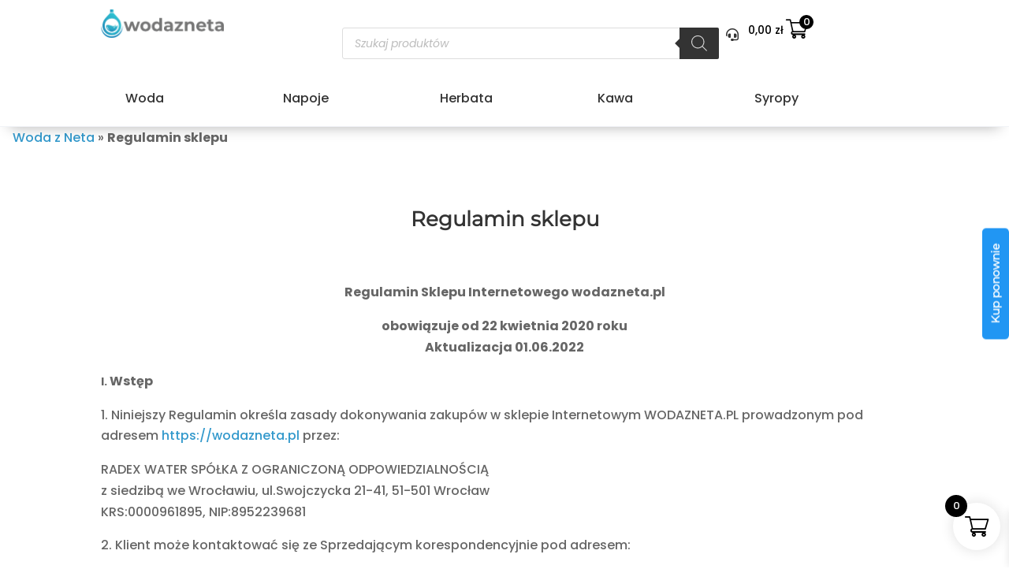

--- FILE ---
content_type: text/html; charset=UTF-8
request_url: https://wodazneta.pl/regulamin-sklepu/
body_size: 58220
content:
<!DOCTYPE html>
<html lang="pl-PL">
<head>
	<meta charset="UTF-8" />
<meta http-equiv="X-UA-Compatible" content="IE=edge">
	<link rel="pingback" href="https://wodazneta.pl/xmlrpc.php" />

	<script data-optimized="1" type="text/javascript" src="[data-uri]" defer></script>
	
	<meta name='robots' content='index, follow, max-image-preview:large, max-snippet:-1, max-video-preview:-1' />
<script data-optimized="1" id="cookieyes" type="text/javascript" src="https://wodazneta.pl/wp-content/litespeed/js/c0505170a9397a8e2fa5b7fcd0d39dea.js?ver=39dea" defer data-deferred="1"></script>
	<!-- This site is optimized with the Yoast SEO plugin v26.7 - https://yoast.com/wordpress/plugins/seo/ -->
	<title>Regulamin sklepu - wodazneta.pl</title>
	<link rel="canonical" href="https://wodazneta.pl/regulamin-sklepu/" />
	<meta property="og:locale" content="pl_PL" />
	<meta property="og:type" content="article" />
	<meta property="og:title" content="Regulamin sklepu - wodazneta.pl" />
	<meta property="og:url" content="https://wodazneta.pl/regulamin-sklepu/" />
	<meta property="og:site_name" content="wodazneta.pl" />
	<meta property="article:modified_time" content="2026-01-05T21:42:42+00:00" />
	<meta name="twitter:card" content="summary_large_image" />
	<meta name="twitter:label1" content="Szacowany czas czytania" />
	<meta name="twitter:data1" content="21 minut" />
	<script type="application/ld+json" class="yoast-schema-graph">{"@context":"https://schema.org","@graph":[{"@type":"WebPage","@id":"https://wodazneta.pl/regulamin-sklepu/","url":"https://wodazneta.pl/regulamin-sklepu/","name":"Regulamin sklepu - wodazneta.pl","isPartOf":{"@id":"https://wodazneta.pl/#website"},"datePublished":"2020-04-18T11:05:46+00:00","dateModified":"2026-01-05T21:42:42+00:00","breadcrumb":{"@id":"https://wodazneta.pl/regulamin-sklepu/#breadcrumb"},"inLanguage":"pl-PL","potentialAction":[{"@type":"ReadAction","target":["https://wodazneta.pl/regulamin-sklepu/"]}]},{"@type":"BreadcrumbList","@id":"https://wodazneta.pl/regulamin-sklepu/#breadcrumb","itemListElement":[{"@type":"ListItem","position":1,"name":"Woda z Neta","item":"https://wodazneta.pl/"},{"@type":"ListItem","position":2,"name":"Regulamin sklepu"}]},{"@type":"WebSite","@id":"https://wodazneta.pl/#website","url":"https://wodazneta.pl/","name":"wodazneta.pl","description":"Hurtownia napojów online. Woda, kawa, soki i toniki – do biura i domu.","publisher":{"@id":"https://wodazneta.pl/#organization"},"potentialAction":[{"@type":"SearchAction","target":{"@type":"EntryPoint","urlTemplate":"https://wodazneta.pl/?s={search_term_string}"},"query-input":{"@type":"PropertyValueSpecification","valueRequired":true,"valueName":"search_term_string"}}],"inLanguage":"pl-PL"},{"@type":"Organization","@id":"https://wodazneta.pl/#organization","name":"wodazneta.pl","url":"https://wodazneta.pl/","logo":{"@type":"ImageObject","inLanguage":"pl-PL","@id":"https://wodazneta.pl/#/schema/logo/image/","url":"https://wodazneta.pl/wp-content/uploads/2025/06/cropped-ikona-logo-2.png","contentUrl":"https://wodazneta.pl/wp-content/uploads/2025/06/cropped-ikona-logo-2.png","width":512,"height":512,"caption":"wodazneta.pl"},"image":{"@id":"https://wodazneta.pl/#/schema/logo/image/"}}]}</script>
	<!-- / Yoast SEO plugin. -->


<link rel='dns-prefetch' href='//www.googletagmanager.com' />

<link rel="alternate" type="application/rss+xml" title="wodazneta.pl &raquo; Kanał z wpisami" href="https://wodazneta.pl/feed/" />
<link rel="alternate" type="application/rss+xml" title="wodazneta.pl &raquo; Kanał z komentarzami" href="https://wodazneta.pl/comments/feed/" />
<link rel="alternate" title="oEmbed (JSON)" type="application/json+oembed" href="https://wodazneta.pl/wp-json/oembed/1.0/embed?url=https%3A%2F%2Fwodazneta.pl%2Fregulamin-sklepu%2F" />
<link rel="alternate" title="oEmbed (XML)" type="text/xml+oembed" href="https://wodazneta.pl/wp-json/oembed/1.0/embed?url=https%3A%2F%2Fwodazneta.pl%2Fregulamin-sklepu%2F&#038;format=xml" />
<meta content="Divi v.4.27.5" name="generator"/><link data-optimized="2" rel="stylesheet" href="https://wodazneta.pl/wp-content/litespeed/css/80b486aac77b2dadef8b693a75581493.css?ver=0a660" />













































<script type="text/template" id="tmpl-variation-template">
	<div class="woocommerce-variation-description">{{{ data.variation.variation_description }}}</div>
	<div class="woocommerce-variation-price">{{{ data.variation.price_html }}}</div>
	<div class="woocommerce-variation-availability">{{{ data.variation.availability_html }}}</div>
</script>
<script type="text/template" id="tmpl-unavailable-variation-template">
	<p role="alert">Przepraszamy, ten produkt jest niedostępny. Prosimy wybrać inną kombinację.</p>
</script>
<script data-optimized="1" type="text/javascript" src="[data-uri]" defer></script><script type="text/javascript" src="https://wodazneta.pl/wp-includes/js/jquery/jquery.min.js?ver=3.7.1" id="jquery-core-js"></script>
<script data-optimized="1" type="text/javascript" src="https://wodazneta.pl/wp-content/litespeed/js/e4d9b87b76f02c9321965840ed6a2955.js?ver=0a5f8" id="jquery-migrate-js" defer data-deferred="1"></script>
<script data-optimized="1" type="text/javascript" id="jquery-js-after" src="[data-uri]" defer></script>
<script data-optimized="1" type="text/javascript" src="https://wodazneta.pl/wp-content/litespeed/js/687a57a4d627dc5d21760f2d1dcf9702.js?ver=ccc2e" id="wp-hooks-js" defer data-deferred="1"></script>
<script data-optimized="1" type="text/javascript" id="say-what-js-js-extra" src="[data-uri]" defer></script>
<script data-optimized="1" type="text/javascript" src="https://wodazneta.pl/wp-content/litespeed/js/a36fd5ea0643502b9fac54798e307ae0.js?ver=63948" id="say-what-js-js" defer data-deferred="1"></script>
<script data-optimized="1" type="text/javascript" src="https://wodazneta.pl/wp-content/litespeed/js/73e138aec8b977fab727e37cd72be6ce.js?ver=69836" id="underscore-js" defer data-deferred="1"></script>
<script data-optimized="1" type="text/javascript" id="wp-util-js-extra" src="[data-uri]" defer></script>
<script data-optimized="1" type="text/javascript" src="https://wodazneta.pl/wp-content/litespeed/js/11236695f4549dfb3ead1bf055e569c8.js?ver=48ded" id="wp-util-js" defer data-deferred="1"></script>
<script data-optimized="1" type="text/javascript" src="https://wodazneta.pl/wp-content/litespeed/js/95d3e3c672f7fc48f8e3fc7fe7b0d08b.js?ver=751e4" id="wc-jquery-blockui-js" data-wp-strategy="defer"></script>
<script data-optimized="1" type="text/javascript" id="wc-add-to-cart-js-extra" src="[data-uri]" defer></script>
<script data-optimized="1" type="text/javascript" src="https://wodazneta.pl/wp-content/litespeed/js/baf1ad4709f4c4e719a45c365578233e.js?ver=3d8b3" id="wc-add-to-cart-js" defer="defer" data-wp-strategy="defer"></script>
<script data-optimized="1" type="text/javascript" src="https://wodazneta.pl/wp-content/litespeed/js/49c69e68e874d9a7ec27bd7908ae5e57.js?ver=b1a25" id="wc-js-cookie-js" defer="defer" data-wp-strategy="defer"></script>
<script data-optimized="1" type="text/javascript" id="woocommerce-js-extra" src="[data-uri]" defer></script>
<script data-optimized="1" type="text/javascript" src="https://wodazneta.pl/wp-content/litespeed/js/f5aab5199a9c7e6a4b6070bc34f3af07.js?ver=de543" id="woocommerce-js" defer="defer" data-wp-strategy="defer"></script>
<script data-optimized="1" type="text/javascript" id="wt-smart-coupon-for-woo-js-extra" src="[data-uri]" defer></script>
<script data-optimized="1" type="text/javascript" src="https://wodazneta.pl/wp-content/litespeed/js/6a1a85f615d8891369bc40e536f2dec5.js?ver=5d816" id="wt-smart-coupon-for-woo-js" defer data-deferred="1"></script>
<script data-optimized="1" type="text/javascript" src="https://wodazneta.pl/wp-content/litespeed/js/1c5ed64c53770be1851d25d1e1ee08eb.js?ver=9bfca" id="wc-photoswipe-js" defer="defer" data-wp-strategy="defer"></script>
<script data-optimized="1" type="text/javascript" src="https://wodazneta.pl/wp-content/litespeed/js/8cda4be3c06a5dfcae4dd41280cedb8a.js?ver=c1efc" id="wc-photoswipe-ui-default-js" defer="defer" data-wp-strategy="defer"></script>

<!-- Fragment znacznika Google (gtag.js) dodany przez Site Kit -->
<!-- Fragment Google Analytics dodany przez Site Kit -->
<script type="text/javascript" src="https://www.googletagmanager.com/gtag/js?id=GT-579NSSK" id="google_gtagjs-js" defer data-deferred="1"></script>
<script type="text/javascript" id="google_gtagjs-js-after" src="[data-uri]" defer></script>
<script data-optimized="1" type="text/javascript" src="https://wodazneta.pl/wp-content/litespeed/js/741610e0911ad3504a1abc1e4a7265f4.js?ver=6c5ef" id="mobmenujs-js" defer data-deferred="1"></script>
<link rel="https://api.w.org/" href="https://wodazneta.pl/wp-json/" /><link rel="alternate" title="JSON" type="application/json" href="https://wodazneta.pl/wp-json/wp/v2/pages/668" /><link rel="EditURI" type="application/rsd+xml" title="RSD" href="https://wodazneta.pl/xmlrpc.php?rsd" />
<meta name="generator" content="WordPress 6.9" />
<meta name="generator" content="WooCommerce 10.4.3" />
<link rel='shortlink' href='https://wodazneta.pl/?p=668' />
<meta name="generator" content="Site Kit by Google 1.168.0" />
<!-- This website runs the Product Feed PRO for WooCommerce by AdTribes.io plugin - version woocommercesea_option_installed_version -->
<meta name="ti-site-data" content="eyJyIjoiMToxITc6OSEzMDozMCIsIm8iOiJodHRwczpcL1wvd29kYXpuZXRhLnBsXC93cC1hZG1pblwvYWRtaW4tYWpheC5waHA/YWN0aW9uPXRpX29ubGluZV91c2Vyc19nb29nbGUmYW1wO3A9JTJGcmVndWxhbWluLXNrbGVwdSUyRiZhbXA7X3dwbm9uY2U9NjI2MDIzMmMwYSJ9" />		
			
		<!-- Google site verification - Google for WooCommerce -->
<meta name="google-site-verification" content="33HhiTPBkoNMB7sIOloIk165ufW47uZRV5rRVdznf4U" />
<meta name="viewport" content="width=device-width, initial-scale=1.0, maximum-scale=1.0, user-scalable=0" />	<noscript><style>.woocommerce-product-gallery{ opacity: 1 !important; }</style></noscript>
	
	
<!-- Fragment Menedżera znaczników Google dodany przez Site Kit -->
<script type="text/javascript">
/* <![CDATA[ */

			( function( w, d, s, l, i ) {
				w[l] = w[l] || [];
				w[l].push( {'gtm.start': new Date().getTime(), event: 'gtm.js'} );
				var f = d.getElementsByTagName( s )[0],
					j = d.createElement( s ), dl = l != 'dataLayer' ? '&l=' + l : '';
				j.async = true;
				j.src = 'https://www.googletagmanager.com/gtm.js?id=' + i + dl;
				f.parentNode.insertBefore( j, f );
			} )( window, document, 'script', 'dataLayer', 'GTM-KQFDDNG' );
			
/* ]]> */
</script>

<!-- Zakończ fragment Menedżera znaczników Google dodany przez Site Kit -->

<link rel="icon" href="https://wodazneta.pl/wp-content/uploads/2025/06/cropped-ikona-logo-2.png" type="image/png">


<script data-optimized="1"  src="[data-uri]" defer></script>

<script src="https://www.google.com/recaptcha/enterprise.js?render=6LdDSpQpAAAAAJR5rlg6fVF8pNUNB0whVQfczXjj" defer data-deferred="1"></script>

<div class="at-about-fab"> <div class="at-about-fab__meta"> <p><a href="https://wodazneta.pl/moje-konto/orders/"><h2><b>Kup ponownie</b></h2></a></p> </div> </div><script data-optimized="1" src="[data-uri]" defer></script>
<link rel="icon" href="https://wodazneta.pl/wp-content/uploads/2025/06/cropped-ikona-logo-2-32x32.png" sizes="32x32" />
<link rel="icon" href="https://wodazneta.pl/wp-content/uploads/2025/06/cropped-ikona-logo-2-192x192.png" sizes="192x192" />
<link rel="apple-touch-icon" href="https://wodazneta.pl/wp-content/uploads/2025/06/cropped-ikona-logo-2-180x180.png" />
<meta name="msapplication-TileImage" content="https://wodazneta.pl/wp-content/uploads/2025/06/cropped-ikona-logo-2-270x270.png" />



</head>
<body class="wp-singular page-template-default page page-id-668 custom-background wp-theme-Divi theme-Divi et-tb-has-template et-tb-has-header et-tb-has-footer woocommerce-no-js mega-menu-primary-menu mega-menu-secondary-menu yith-wcan-pro filters-in-modal et_pb_button_helper_class et_cover_background et_pb_gutter linux et_pb_gutters3 et_pb_pagebuilder_layout et_no_sidebar et_divi_theme et-db mob-menu-slideout-over">
	<div id="page-container">
<div id="et-boc" class="et-boc">
			
		<header class="et-l et-l--header">
			<div class="et_builder_inner_content et_pb_gutters3">
		<div class="et_pb_section et_pb_section_0_tb_header et_pb_sticky_module et_pb_with_background et_section_regular et_pb_section--with-menu" >
				
				
				
				
				
				
				<div class="et_pb_row et_pb_row_0_tb_header et_pb_row--with-menu">
				<div class="et_pb_column et_pb_column_2_3 et_pb_column_0_tb_header  et_pb_css_mix_blend_mode_passthrough et_pb_column--with-menu">
				
				
				
				
				<div class="et_pb_module et_pb_menu et_pb_menu_0_tb_header et_pb_bg_layout_light  et_pb_text_align_left et_dropdown_animation_fade et_pb_menu--with-logo et_pb_menu--style-left_aligned">
					
					
					
					
					<div class="et_pb_menu_inner_container clearfix">
						<div class="et_pb_menu__logo-wrap">
			  <div class="et_pb_menu__logo">
				<a href="https://wodazneta.pl" ><img data-lazyloaded="1" src="[data-uri]" fetchpriority="high" decoding="async" width="2560" height="578" data-src="https://wodazneta.pl/wp-content/uploads/2025/06/2-scaled.png" alt="wodazneta woda z neta wodazneta.pl logo" data-srcset="https://wodazneta.pl/wp-content/uploads/2025/06/2-scaled.png 2560w, https://wodazneta.pl/wp-content/uploads/2025/06/2-1280x289.png 1280w, https://wodazneta.pl/wp-content/uploads/2025/06/2-980x221.png 980w, https://wodazneta.pl/wp-content/uploads/2025/06/2-480x108.png 480w" data-sizes="(min-width: 0px) and (max-width: 480px) 480px, (min-width: 481px) and (max-width: 980px) 980px, (min-width: 981px) and (max-width: 1280px) 1280px, (min-width: 1281px) 2560px, 100vw" class="wp-image-20826" data-et-multi-view="{&quot;schema&quot;:{&quot;attrs&quot;:{&quot;desktop&quot;:{&quot;src&quot;:&quot;https:\/\/wodazneta.pl\/wp-content\/uploads\/2025\/06\/2-scaled.png&quot;,&quot;alt&quot;:&quot;wodazneta woda z neta wodazneta.pl logo&quot;,&quot;class&quot;:&quot;wp-image-20826&quot;,&quot;srcset&quot;:&quot;https:\/\/wodazneta.pl\/wp-content\/uploads\/2025\/06\/2-scaled.png 2560w, https:\/\/wodazneta.pl\/wp-content\/uploads\/2025\/06\/2-1280x289.png 1280w, https:\/\/wodazneta.pl\/wp-content\/uploads\/2025\/06\/2-980x221.png 980w, https:\/\/wodazneta.pl\/wp-content\/uploads\/2025\/06\/2-480x108.png 480w&quot;,&quot;sizes&quot;:&quot;(min-width: 0px) and (max-width: 480px) 480px, (min-width: 481px) and (max-width: 980px) 980px, (min-width: 981px) and (max-width: 1280px) 1280px, (min-width: 1281px) 2560px, 100vw&quot;},&quot;tablet&quot;:{&quot;src&quot;:&quot;&quot;}}},&quot;slug&quot;:&quot;et_pb_menu&quot;,&quot;hover_selector&quot;:&quot;.et_pb_menu_0_tb_header .et_pb_menu__logo-wrap .et_pb_menu__logo img&quot;}" /><noscript><img fetchpriority="high" decoding="async" width="2560" height="578" src="https://wodazneta.pl/wp-content/uploads/2025/06/2-scaled.png" alt="wodazneta woda z neta wodazneta.pl logo" srcset="https://wodazneta.pl/wp-content/uploads/2025/06/2-scaled.png 2560w, https://wodazneta.pl/wp-content/uploads/2025/06/2-1280x289.png 1280w, https://wodazneta.pl/wp-content/uploads/2025/06/2-980x221.png 980w, https://wodazneta.pl/wp-content/uploads/2025/06/2-480x108.png 480w" sizes="(min-width: 0px) and (max-width: 480px) 480px, (min-width: 481px) and (max-width: 980px) 980px, (min-width: 981px) and (max-width: 1280px) 1280px, (min-width: 1281px) 2560px, 100vw" class="wp-image-20826" data-et-multi-view="{&quot;schema&quot;:{&quot;attrs&quot;:{&quot;desktop&quot;:{&quot;src&quot;:&quot;https:\/\/wodazneta.pl\/wp-content\/uploads\/2025\/06\/2-scaled.png&quot;,&quot;alt&quot;:&quot;wodazneta woda z neta wodazneta.pl logo&quot;,&quot;class&quot;:&quot;wp-image-20826&quot;,&quot;srcset&quot;:&quot;https:\/\/wodazneta.pl\/wp-content\/uploads\/2025\/06\/2-scaled.png 2560w, https:\/\/wodazneta.pl\/wp-content\/uploads\/2025\/06\/2-1280x289.png 1280w, https:\/\/wodazneta.pl\/wp-content\/uploads\/2025\/06\/2-980x221.png 980w, https:\/\/wodazneta.pl\/wp-content\/uploads\/2025\/06\/2-480x108.png 480w&quot;,&quot;sizes&quot;:&quot;(min-width: 0px) and (max-width: 480px) 480px, (min-width: 481px) and (max-width: 980px) 980px, (min-width: 981px) and (max-width: 1280px) 1280px, (min-width: 1281px) 2560px, 100vw&quot;},&quot;tablet&quot;:{&quot;src&quot;:&quot;&quot;}}},&quot;slug&quot;:&quot;et_pb_menu&quot;,&quot;hover_selector&quot;:&quot;.et_pb_menu_0_tb_header .et_pb_menu__logo-wrap .et_pb_menu__logo img&quot;}" /></noscript></a>
			  </div>
			</div>
						<div class="et_pb_menu__wrap">
							<div class="et_pb_menu__menu">
								<nav class="et-menu-nav"><ul id="menu-menu-wyszukiwarka" class="et-menu nav"><li id="menu-item-6974" class="et_pb_menu_page_id-6974 menu-item menu-item-type-custom menu-item-object-custom menu-item-6974"><div  class="dgwt-wcas-search-wrapp dgwt-wcas-is-detail-box dgwt-wcas-has-submit woocommerce dgwt-wcas-style-solaris js-dgwt-wcas-layout-classic dgwt-wcas-layout-classic js-dgwt-wcas-mobile-overlay-enabled dgwt-wcas-search-darkoverl-mounted js-dgwt-wcas-search-darkoverl-mounted">
		<form class="dgwt-wcas-search-form" role="search" action="https://wodazneta.pl/" method="get">
		<div class="dgwt-wcas-sf-wrapp">
						<label class="screen-reader-text"
				for="dgwt-wcas-search-input-1">
				Wyszukiwarka produktów			</label>

			<input
				id="dgwt-wcas-search-input-1"
				type="search"
				class="dgwt-wcas-search-input"
				name="s"
				value=""
				placeholder="Szukaj produktów"
				autocomplete="off"
							/>
			<div class="dgwt-wcas-preloader"></div>

			<div class="dgwt-wcas-voice-search"></div>

							<button type="submit"
						aria-label="Szukaj"
						class="dgwt-wcas-search-submit">				<svg
					class="dgwt-wcas-ico-magnifier" xmlns="http://www.w3.org/2000/svg"
					xmlns:xlink="http://www.w3.org/1999/xlink" x="0px" y="0px"
					viewBox="0 0 51.539 51.361" xml:space="preserve">
					<path 						d="M51.539,49.356L37.247,35.065c3.273-3.74,5.272-8.623,5.272-13.983c0-11.742-9.518-21.26-21.26-21.26 S0,9.339,0,21.082s9.518,21.26,21.26,21.26c5.361,0,10.244-1.999,13.983-5.272l14.292,14.292L51.539,49.356z M2.835,21.082 c0-10.176,8.249-18.425,18.425-18.425s18.425,8.249,18.425,18.425S31.436,39.507,21.26,39.507S2.835,31.258,2.835,21.082z"/>
				</svg>
				</button>
			
			<input type="hidden" name="post_type" value="product"/>
			<input type="hidden" name="dgwt_wcas" value="1"/>

			
					</div>
	</form>
</div>
</li>
</ul></nav>
							</div>
							
							
							<div class="et_mobile_nav_menu">
				<div class="mobile_nav closed">
					<span class="mobile_menu_bar"></span>
				</div>
			</div>
						</div>
						
					</div>
				</div>
			</div><div class="et_pb_column et_pb_column_1_3 et_pb_column_1_tb_header  et_pb_css_mix_blend_mode_passthrough et-last-child">
				
				
				
				
				<div class="et_pb_module et_pb_code et_pb_code_0_tb_header">
				
				
				
				
				<div class="et_pb_code_inner"><div id="mega-menu-wrap-secondary-menu" class="mega-menu-wrap"><div class="mega-menu-toggle"><div class="mega-toggle-blocks-left"></div><div class="mega-toggle-blocks-center"></div><div class="mega-toggle-blocks-right"><div class='mega-toggle-block mega-menu-toggle-animated-block mega-toggle-block-0' id='mega-toggle-block-0'><button aria-label="Toggle Menu" class="mega-toggle-animated mega-toggle-animated-slider" type="button" aria-expanded="false">
                  <span class="mega-toggle-animated-box">
                    <span class="mega-toggle-animated-inner"></span>
                  </span>
                </button></div></div></div><ul id="mega-menu-secondary-menu" class="mega-menu max-mega-menu mega-menu-horizontal mega-no-js" data-event="hover" data-effect="fade_up" data-effect-speed="200" data-effect-mobile="slide_right" data-effect-speed-mobile="200" data-mobile-force-width="false" data-second-click="go" data-document-click="collapse" data-vertical-behaviour="standard" data-breakpoint="768" data-unbind="true" data-mobile-state="collapse_all" data-mobile-direction="vertical" data-hover-intent-timeout="300" data-hover-intent-interval="100" data-overlay-desktop="false" data-overlay-mobile="false"><li class="mega-menu-item mega-menu-item-type-custom mega-menu-item-object-custom mega-align-bottom-left mega-menu-tabbed mega-hide-arrow mega-has-icon mega-icon-left mega-hide-text mega-menu-megamenu mega-menu-item-14706" id="mega-menu-item-14706"><a class="fas fa-user-large fa6 mega-menu-link" href="https://wodazneta.pl/moje-konto/" tabindex="0" aria-label="Moje konto"></a></li><li class="mega-menu-item mega-menu-item-type-post_type mega-menu-item-object-page mega-menu-item-has-children mega-align-bottom-left mega-menu-flyout mega-hide-arrow mega-has-icon mega-icon-left mega-hide-text mega-menu-item-19614" id="mega-menu-item-19614"><a class="fas fa-headset fa6 mega-menu-link" href="https://wodazneta.pl/kontakt/" aria-expanded="false" tabindex="0" aria-label="Kontakt"><span class="mega-indicator" aria-hidden="true"></span></a>
<ul class="mega-sub-menu">
<li class="mega-menu-item mega-menu-item-type-post_type mega-menu-item-object-page mega-hide-arrow mega-has-icon mega-icon-left mega-menu-item-19617" id="mega-menu-item-19617"><a class="fas fa-headset fa6 mega-menu-link" href="https://wodazneta.pl/kontakt/">Kontakt</a></li><li class="mega-menu-item mega-menu-item-type-custom mega-menu-item-object-custom mega-has-icon mega-icon-left mega-menu-item-19624" id="mega-menu-item-19624"><a class="fas fa-phone fa6 mega-menu-link" href="tel:+48603179655">603 179 655</a></li><li class="mega-menu-item mega-menu-item-type-custom mega-menu-item-object-custom mega-has-icon mega-icon-left mega-menu-item-19625" id="mega-menu-item-19625"><a class="fab fa-threads fa6 mega-menu-link" href="mailto:kontakt@wodazneta.pl">kontakt@wodazneta.pl</a></li><li class="mega-menu-item mega-menu-item-type-post_type mega-menu-item-object-page mega-hide-arrow mega-has-icon mega-icon-left mega-menu-item-19616" id="mega-menu-item-19616"><a class="fas fa-box fa6 mega-menu-link" href="https://wodazneta.pl/koszty-i-formy-dostawy/">Koszty i metody dostawy</a></li></ul>
</li><li class="mega-menu-item mega-menu-item-type-custom mega-menu-item-object-custom mega-align-bottom-left mega-menu-flyout mega-menu-item-19621" id="mega-menu-item-19621">

<div class="xoo-wsc-sc-cont">
	<div class="xoo-wsc-cart-trigger">

					<span class="xoo-wsc-sc-subt">
				<span class="woocommerce-Price-amount amount"><bdi>0,00&nbsp;<span class="woocommerce-Price-currencySymbol">&#122;&#322;</span></bdi></span>			</span>
		

		<div class="xoo-wsc-sc-bkcont">
			
			
									<span class="xoo-wsc-sc-bki xoo-wsc-icon-cart2"></span>
				
			
							<span class="xoo-wsc-sc-count">0</span>
			
		</div>

		
	</div>
</div></li></ul><button class='mega-close' aria-label='Close'></button></div></div>
			</div>
			</div>
				
				
				
				
			</div>
				
				
			</div><div class="et_pb_with_border et_pb_section et_pb_section_1_tb_header et_pb_with_background et_section_regular" >
				
				
				
				
				
				
				<div class="et_pb_row et_pb_row_1_tb_header">
				<div class="et_pb_with_border et_pb_column_4_4 et_pb_column et_pb_column_2_tb_header  et_pb_css_mix_blend_mode_passthrough et-last-child">
				
				
				
				
				<div class="et_pb_module et_pb_code et_pb_code_1_tb_header  et_pb_text_align_left">
				
				
				
				
				<div class="et_pb_code_inner"><div id="mega-menu-wrap-primary-menu" class="mega-menu-wrap"><div class="mega-menu-toggle"><div class="mega-toggle-blocks-left"></div><div class="mega-toggle-blocks-center"></div><div class="mega-toggle-blocks-right"><div class='mega-toggle-block mega-menu-toggle-animated-block mega-toggle-block-0' id='mega-toggle-block-0'><button aria-label="Toggle Menu" class="mega-toggle-animated mega-toggle-animated-slider" type="button" aria-expanded="false">
                  <span class="mega-toggle-animated-box">
                    <span class="mega-toggle-animated-inner"></span>
                  </span>
                </button></div></div></div><ul id="mega-menu-primary-menu" class="mega-menu max-mega-menu mega-menu-horizontal mega-no-js" data-event="hover_intent" data-effect="fade_up" data-effect-speed="200" data-effect-mobile="slide_right" data-effect-speed-mobile="200" data-mobile-force-width="false" data-second-click="go" data-document-click="collapse" data-vertical-behaviour="standard" data-breakpoint="768" data-unbind="true" data-mobile-state="collapse_all" data-mobile-direction="vertical" data-hover-intent-timeout="300" data-hover-intent-interval="100" data-overlay-desktop="false" data-overlay-mobile="false"><li class="mega-menu-item mega-menu-item-type-taxonomy mega-menu-item-object-product_cat mega-menu-item-has-children mega-align-bottom-left mega-menu-tabbed mega-hide-arrow mega-3-columns mega-menu-megamenu mega-menu-item-19521" id="mega-menu-item-19521"><a class="mega-menu-link" href="https://wodazneta.pl/sklep/woda/" aria-expanded="false" tabindex="0">Woda<span class="mega-indicator" aria-hidden="true"></span></a>
<ul class="mega-sub-menu">
<li class="mega-menu-item mega-menu-item-type-taxonomy mega-menu-item-object-product_cat mega-menu-item-has-children mega-menu-megamenu mega-hide-arrow mega-has-icon mega-icon-left mega-menu-item-19502" id="mega-menu-item-19502"><a class="dashicons-arrow-right-alt2 mega-menu-link" href="https://wodazneta.pl/sklep/marka/">Marka wody<span class="mega-indicator" aria-hidden="true"></span></a>
	<ul class="mega-sub-menu">
<li class="mega-menu-item mega-menu-item-type-taxonomy mega-menu-item-object-product_cat mega-menu-column-standard mega-menu-columns-1-of-2 mega-menu-item-19503" style="--columns:2; --span:1" id="mega-menu-item-19503"><a class="mega-menu-link" href="https://wodazneta.pl/sklep/marka/acqua-panna/">Acqua Panna</a></li><li class="mega-menu-item mega-menu-item-type-taxonomy mega-menu-item-object-product_cat mega-menu-column-standard mega-menu-columns-1-of-2 mega-menu-item-19504" style="--columns:2; --span:1" id="mega-menu-item-19504"><a class="mega-menu-link" href="https://wodazneta.pl/sklep/marka/alcalia/">Alcalia</a></li><li class="mega-menu-item mega-menu-item-type-taxonomy mega-menu-item-object-product_cat mega-menu-column-standard mega-menu-columns-1-of-2 mega-menu-clear mega-menu-item-19505" style="--columns:2; --span:1" id="mega-menu-item-19505"><a class="mega-menu-link" href="https://wodazneta.pl/sklep/marka/aquavia/">Aquavia</a></li><li class="mega-menu-item mega-menu-item-type-taxonomy mega-menu-item-object-product_cat mega-menu-column-standard mega-menu-columns-1-of-2 mega-menu-item-19506" style="--columns:2; --span:1" id="mega-menu-item-19506"><a class="mega-menu-link" href="https://wodazneta.pl/sklep/marka/baby-zdroj/">Baby Zdrój</a></li><li class="mega-menu-item mega-menu-item-type-taxonomy mega-menu-item-object-product_cat mega-menu-column-standard mega-menu-columns-1-of-2 mega-menu-clear mega-menu-item-19507" style="--columns:2; --span:1" id="mega-menu-item-19507"><a class="mega-menu-link" href="https://wodazneta.pl/sklep/marka/borjomi/">Borjomi</a></li><li class="mega-menu-item mega-menu-item-type-taxonomy mega-menu-item-object-product_cat mega-menu-column-standard mega-menu-columns-1-of-2 mega-menu-item-19508" style="--columns:2; --span:1" id="mega-menu-item-19508"><a class="mega-menu-link" href="https://wodazneta.pl/sklep/marka/bystra/">Bystra</a></li><li class="mega-menu-item mega-menu-item-type-taxonomy mega-menu-item-object-product_cat mega-menu-column-standard mega-menu-columns-1-of-2 mega-menu-clear mega-menu-item-19509" style="--columns:2; --span:1" id="mega-menu-item-19509"><a class="mega-menu-link" href="https://wodazneta.pl/sklep/marka/cisowianka/">Cisowianka</a></li><li class="mega-menu-item mega-menu-item-type-taxonomy mega-menu-item-object-product_cat mega-menu-column-standard mega-menu-columns-1-of-2 mega-menu-item-19510" style="--columns:2; --span:1" id="mega-menu-item-19510"><a class="mega-menu-link" href="https://wodazneta.pl/sklep/marka/dolomia/">Dolomia</a></li><li class="mega-menu-item mega-menu-item-type-taxonomy mega-menu-item-object-product_cat mega-menu-column-standard mega-menu-columns-1-of-2 mega-menu-clear mega-menu-item-19511" style="--columns:2; --span:1" id="mega-menu-item-19511"><a class="mega-menu-link" href="https://wodazneta.pl/sklep/marka/evian/">Evian</a></li><li class="mega-menu-item mega-menu-item-type-taxonomy mega-menu-item-object-product_cat mega-menu-column-standard mega-menu-columns-1-of-2 mega-menu-item-24138" style="--columns:2; --span:1" id="mega-menu-item-24138"><a class="mega-menu-link" href="https://wodazneta.pl/sklep/marka/fiji/">Fiji</a></li><li class="mega-menu-item mega-menu-item-type-taxonomy mega-menu-item-object-product_cat mega-menu-column-standard mega-menu-columns-1-of-2 mega-menu-clear mega-menu-item-19512" style="--columns:2; --span:1" id="mega-menu-item-19512"><a class="mega-menu-link" href="https://wodazneta.pl/sklep/marka/fulvica/">Fulvica</a></li><li class="mega-menu-item mega-menu-item-type-taxonomy mega-menu-item-object-product_cat mega-menu-column-standard mega-menu-columns-1-of-2 mega-menu-item-19513" style="--columns:2; --span:1" id="mega-menu-item-19513"><a class="mega-menu-link" href="https://wodazneta.pl/sklep/marka/java/">Java</a></li><li class="mega-menu-item mega-menu-item-type-taxonomy mega-menu-item-object-product_cat mega-menu-column-standard mega-menu-columns-1-of-2 mega-menu-clear mega-menu-item-19514" style="--columns:2; --span:1" id="mega-menu-item-19514"><a class="mega-menu-link" href="https://wodazneta.pl/sklep/marka/kinga-pieninska/">Kinga Pienińska</a></li><li class="mega-menu-item mega-menu-item-type-taxonomy mega-menu-item-object-product_cat mega-menu-column-standard mega-menu-columns-1-of-2 mega-menu-item-21727" style="--columns:2; --span:1" id="mega-menu-item-21727"><a class="mega-menu-link" href="https://wodazneta.pl/sklep/marka/mattoni/">Mattoni</a></li><li class="mega-menu-item mega-menu-item-type-taxonomy mega-menu-item-object-product_cat mega-menu-column-standard mega-menu-columns-1-of-2 mega-menu-clear mega-menu-item-19515" style="--columns:2; --span:1" id="mega-menu-item-19515"><a class="mega-menu-link" href="https://wodazneta.pl/sklep/marka/muszynianka/">Muszynianka</a></li><li class="mega-menu-item mega-menu-item-type-taxonomy mega-menu-item-object-product_cat mega-menu-column-standard mega-menu-columns-1-of-2 mega-menu-item-19516" style="--columns:2; --span:1" id="mega-menu-item-19516"><a class="mega-menu-link" href="https://wodazneta.pl/sklep/marka/naleczowianka/">Nałęczowianka</a></li><li class="mega-menu-item mega-menu-item-type-taxonomy mega-menu-item-object-product_cat mega-menu-column-standard mega-menu-columns-1-of-2 mega-menu-clear mega-menu-item-19517" style="--columns:2; --span:1" id="mega-menu-item-19517"><a class="mega-menu-link" href="https://wodazneta.pl/sklep/marka/perrier/">Perrier</a></li><li class="mega-menu-item mega-menu-item-type-taxonomy mega-menu-item-object-product_cat mega-menu-column-standard mega-menu-columns-1-of-2 mega-menu-item-19518" style="--columns:2; --span:1" id="mega-menu-item-19518"><a class="mega-menu-link" href="https://wodazneta.pl/sklep/marka/piwniczanka/">Piwniczanka</a></li><li class="mega-menu-item mega-menu-item-type-taxonomy mega-menu-item-object-product_cat mega-menu-column-standard mega-menu-columns-1-of-2 mega-menu-clear mega-menu-item-19519" style="--columns:2; --span:1" id="mega-menu-item-19519"><a class="mega-menu-link" href="https://wodazneta.pl/sklep/marka/san-benedetto/">San Benedetto</a></li><li class="mega-menu-item mega-menu-item-type-taxonomy mega-menu-item-object-product_cat mega-menu-column-standard mega-menu-columns-1-of-2 mega-menu-item-19520" style="--columns:2; --span:1" id="mega-menu-item-19520"><a class="mega-menu-link" href="https://wodazneta.pl/sklep/marka/san-pellegrino/">San Pellegrino</a></li><li class="mega-menu-item mega-menu-item-type-taxonomy mega-menu-item-object-product_cat mega-menu-column-standard mega-menu-columns-1-of-2 mega-menu-clear mega-menu-item-22113" style="--columns:2; --span:1" id="mega-menu-item-22113"><a class="mega-menu-link" href="https://wodazneta.pl/sklep/marka/ustronianka/">Ustronianka</a></li><li class="mega-menu-item mega-menu-item-type-taxonomy mega-menu-item-object-product_cat mega-menu-column-standard mega-menu-columns-1-of-2 mega-menu-item-22115" style="--columns:2; --span:1" id="mega-menu-item-22115"><a class="mega-menu-link" href="https://wodazneta.pl/sklep/marka/zywiec-zdroj/">Żywiec Zdrój</a></li>	</ul>
</li><li class="mega-menu-item mega-menu-item-type-taxonomy mega-menu-item-object-product_cat mega-menu-megamenu mega-menu-item-has-children mega-hide-arrow mega-menu-item-19527" id="mega-menu-item-19527"><a class="mega-menu-link" href="https://wodazneta.pl/sklep/woda/woda-niegazowana/">Woda niegazowana<span class="mega-indicator" aria-hidden="true"></span></a>
	<ul class="mega-sub-menu">
<li class="mega-menu-item mega-menu-item-type-widget widget_custom_html mega-menu-column-standard mega-menu-columns-1-of-1 mega-menu-item-custom_html-2" style="--columns:1; --span:1" id="mega-menu-item-custom_html-2"><div class="textwidget custom-html-widget"><button 
  onclick="window.location.href='https://wodazneta.pl/sklep/woda/woda-niegazowana/'"
  style="border: 1px solid gray; 
         border-radius: 10px; 
         background: transparent; 
         color: #555;
         padding: 15px 15px; 
         cursor: pointer;">Pokaż wody niegazowane</button></div></li>	</ul>
</li><li class="mega-menu-item mega-menu-item-type-taxonomy mega-menu-item-object-product_cat mega-menu-megamenu mega-menu-item-has-children mega-hide-arrow mega-menu-item-19525" id="mega-menu-item-19525"><a class="mega-menu-link" href="https://wodazneta.pl/sklep/woda/woda-gazowana/">Woda gazowana<span class="mega-indicator" aria-hidden="true"></span></a>
	<ul class="mega-sub-menu">
<li class="mega-menu-item mega-menu-item-type-widget widget_custom_html mega-menu-column-standard mega-menu-columns-1-of-1 mega-menu-item-custom_html-3" style="--columns:1; --span:1" id="mega-menu-item-custom_html-3"><div class="textwidget custom-html-widget"><button 
  onclick="window.location.href='https://wodazneta.pl/sklep/woda/woda-gazowana/'"
  style="border: 1px solid gray; 
         border-radius: 10px; 
         background: transparent; 
         color: #555;
         padding: 15px 15px; 
         cursor: pointer;">Pokaż wody gazowane</button></div></li>	</ul>
</li><li class="mega-menu-item mega-menu-item-type-taxonomy mega-menu-item-object-product_cat mega-menu-megamenu mega-menu-item-has-children mega-hide-arrow mega-menu-item-19534" id="mega-menu-item-19534"><a class="mega-menu-link" href="https://wodazneta.pl/sklep/woda/pet/">Woda w PET<span class="mega-indicator" aria-hidden="true"></span></a>
	<ul class="mega-sub-menu">
<li class="mega-menu-item mega-menu-item-type-widget widget_custom_html mega-menu-column-standard mega-menu-columns-1-of-1 mega-menu-item-custom_html-4" style="--columns:1; --span:1" id="mega-menu-item-custom_html-4"><div class="textwidget custom-html-widget"><button 
  onclick="window.location.href='https://wodazneta.pl/sklep/woda/pet/'"
  style="border: 1px solid gray; 
         border-radius: 10px; 
         background: transparent; 
         color: #555;
         padding: 15px 15px; 
         cursor: pointer;">Pokaż wody w butelkach PET</button></div></li>	</ul>
</li><li class="mega-menu-item mega-menu-item-type-taxonomy mega-menu-item-object-product_cat mega-menu-megamenu mega-menu-item-has-children mega-hide-arrow mega-menu-item-19537" id="mega-menu-item-19537"><a class="mega-menu-link" href="https://wodazneta.pl/sklep/woda/szklo/">Wody w szklanych butelkach<span class="mega-indicator" aria-hidden="true"></span></a>
	<ul class="mega-sub-menu">
<li class="mega-menu-item mega-menu-item-type-widget widget_custom_html mega-menu-column-standard mega-menu-columns-1-of-1 mega-menu-item-custom_html-5" style="--columns:1; --span:1" id="mega-menu-item-custom_html-5"><div class="textwidget custom-html-widget"><button 
  onclick="window.location.href='https://wodazneta.pl/sklep/woda/szklo/'"
  style="border: 1px solid gray; 
         border-radius: 10px; 
         background: transparent; 
         color: #555;
         padding: 15px 15px; 
         cursor: pointer;">Pokaż wody w szklanych butelkach</button></div></li>	</ul>
</li><li class="mega-menu-item mega-menu-item-type-taxonomy mega-menu-item-object-product_cat mega-menu-item-has-children mega-menu-megamenu mega-menu-grid mega-hide-arrow mega-has-icon mega-icon-left mega-menu-item-19528" id="mega-menu-item-19528"><a class="dashicons-arrow-right-alt2 mega-menu-link" href="https://wodazneta.pl/sklep/woda/woda-paleta/">Paleta wody<span class="mega-indicator" aria-hidden="true"></span></a>
	<ul class="mega-sub-menu" role='presentation'>
<li class="mega-menu-row" id="mega-menu-19528-0">
		<ul class="mega-sub-menu" style='--columns:12' role='presentation'>
<li class="mega-menu-column mega-menu-columns-6-of-12" style="--columns:12; --span:6" id="mega-menu-19528-0-0">
			<ul class="mega-sub-menu">
<li class="mega-menu-item mega-menu-item-type-taxonomy mega-menu-item-object-product_cat mega-menu-column-standard mega-menu-columns-1-of-6 mega-menu-item-19533" style="--columns:6; --span:1" id="mega-menu-item-19533"><a class="mega-menu-link" href="https://wodazneta.pl/sklep/woda/woda-paleta/woda-niegazowana-paleta/">Woda niegazowana paleta</a></li><li class="mega-menu-item mega-menu-item-type-taxonomy mega-menu-item-object-product_cat mega-menu-column-standard mega-menu-columns-1-of-6 mega-menu-item-19530" style="--columns:6; --span:1" id="mega-menu-item-19530"><a class="mega-menu-link" href="https://wodazneta.pl/sklep/woda/woda-paleta/woda-gazowana-paleta/">Woda gazowana paleta</a></li><li class="mega-menu-item mega-menu-item-type-taxonomy mega-menu-item-object-product_cat mega-menu-column-standard mega-menu-columns-1-of-6 mega-menu-item-19531" style="--columns:6; --span:1" id="mega-menu-item-19531"><a class="mega-menu-link" href="https://wodazneta.pl/sklep/woda/woda-paleta/woda-mineralna-05-litra-paleta/">Woda mineralna 0,5 litra paleta</a></li><li class="mega-menu-item mega-menu-item-type-taxonomy mega-menu-item-object-product_cat mega-menu-column-standard mega-menu-columns-1-of-6 mega-menu-item-19532" style="--columns:6; --span:1" id="mega-menu-item-19532"><a class="mega-menu-link" href="https://wodazneta.pl/sklep/woda/woda-paleta/woda-mineralna-15-litra-paleta/">Woda mineralna 1,5 litra paleta</a></li><li class="mega-menu-item mega-menu-item-type-taxonomy mega-menu-item-object-product_cat mega-menu-column-standard mega-menu-columns-1-of-6 mega-menu-item-19529" style="--columns:6; --span:1" id="mega-menu-item-19529"><a class="mega-menu-link" href="https://wodazneta.pl/sklep/woda/woda-paleta/tir-wody/">TIR wody</a></li>			</ul>
</li><li class="mega-menu-column mega-menu-columns-6-of-12" style="--columns:12; --span:6" id="mega-menu-19528-0-1">
			<ul class="mega-sub-menu">
<li class="mega-menu-item mega-menu-item-type-widget widget_maxmegamenu_image_swap mega-menu-item-maxmegamenu_image_swap-2" id="mega-menu-item-maxmegamenu_image_swap-2"><img data-lazyloaded="1" src="[data-uri]" class='mega-placeholder' data-default-src='https://wodazneta.pl/wp-content/uploads/2024/07/Woda-niegazowana-gazowana-mix-Bystra-paleta-15l-300x300.jpg' data-src='https://wodazneta.pl/wp-content/uploads/2024/07/Woda-niegazowana-gazowana-mix-Bystra-paleta-15l-300x300.jpg' data-default-alt='Woda niegazowana gazowana mix Bystra paleta 1,5l do firmy dla firmy' alt='Woda niegazowana gazowana mix Bystra paleta 1,5l do firmy dla firmy' /><noscript><img class='mega-placeholder' data-default-src='https://wodazneta.pl/wp-content/uploads/2024/07/Woda-niegazowana-gazowana-mix-Bystra-paleta-15l-300x300.jpg' src='https://wodazneta.pl/wp-content/uploads/2024/07/Woda-niegazowana-gazowana-mix-Bystra-paleta-15l-300x300.jpg' data-default-alt='Woda niegazowana gazowana mix Bystra paleta 1,5l do firmy dla firmy' alt='Woda niegazowana gazowana mix Bystra paleta 1,5l do firmy dla firmy' /></noscript></li>			</ul>
</li>		</ul>
</li>	</ul>
</li><li class="mega-menu-item mega-menu-item-type-taxonomy mega-menu-item-object-product_cat mega-menu-megamenu mega-menu-item-has-children mega-hide-arrow mega-menu-item-19522" id="mega-menu-item-19522"><a class="mega-menu-link" href="https://wodazneta.pl/sklep/woda/alkaliczna/">Woda alkaliczna<span class="mega-indicator" aria-hidden="true"></span></a>
	<ul class="mega-sub-menu">
<li class="mega-menu-item mega-menu-item-type-widget widget_custom_html mega-menu-column-standard mega-menu-columns-1-of-1 mega-menu-item-custom_html-6" style="--columns:1; --span:1" id="mega-menu-item-custom_html-6"><div class="textwidget custom-html-widget"><button 
  onclick="window.location.href='https://wodazneta.pl/sklep/woda/alkaliczna/'"
  style="border: 1px solid gray; 
         border-radius: 10px; 
         background: transparent; 
         color: #555;
         padding: 15px 15px; 
         cursor: pointer;">Pokaż wody alkaliczne</button></div></li>	</ul>
</li><li class="mega-menu-item mega-menu-item-type-taxonomy mega-menu-item-object-product_cat mega-menu-megamenu mega-menu-item-has-children mega-hide-arrow mega-menu-item-19526" id="mega-menu-item-19526"><a class="mega-menu-link" href="https://wodazneta.pl/sklep/woda/mineralna/">Woda mineralna<span class="mega-indicator" aria-hidden="true"></span></a>
	<ul class="mega-sub-menu">
<li class="mega-menu-item mega-menu-item-type-widget widget_custom_html mega-menu-column-standard mega-menu-columns-1-of-1 mega-menu-item-custom_html-7" style="--columns:1; --span:1" id="mega-menu-item-custom_html-7"><div class="textwidget custom-html-widget"><button 
  onclick="window.location.href='https://wodazneta.pl/sklep/woda/mineralna/'"
  style="border: 1px solid gray; 
         border-radius: 10px; 
         background: transparent; 
         color: #555;
         padding: 15px 15px; 
         cursor: pointer;">Pokaż wody mineralne</button></div></li>	</ul>
</li><li class="mega-menu-item mega-menu-item-type-taxonomy mega-menu-item-object-product_cat mega-menu-megamenu mega-menu-item-has-children mega-hide-arrow mega-menu-item-19536" id="mega-menu-item-19536"><a class="mega-menu-link" href="https://wodazneta.pl/sklep/woda/woda-z-magnezem/">Woda z magnezem<span class="mega-indicator" aria-hidden="true"></span></a>
	<ul class="mega-sub-menu">
<li class="mega-menu-item mega-menu-item-type-widget widget_custom_html mega-menu-column-standard mega-menu-columns-1-of-1 mega-menu-item-custom_html-8" style="--columns:1; --span:1" id="mega-menu-item-custom_html-8"><div class="textwidget custom-html-widget"><button 
  onclick="window.location.href='https://wodazneta.pl/sklep/woda/woda-z-magnezem/'"
  style="border: 1px solid gray; 
         border-radius: 10px; 
         background: transparent; 
         color: #555;
         padding: 15px 15px; 
         cursor: pointer;">Pokaż wody z magnezem</button></div></li>	</ul>
</li><li class="mega-menu-item mega-menu-item-type-taxonomy mega-menu-item-object-product_cat mega-menu-megamenu mega-menu-item-has-children mega-hide-arrow mega-menu-item-19535" id="mega-menu-item-19535"><a class="mega-menu-link" href="https://wodazneta.pl/sklep/woda/wysokozmineralizowana/">Woda wysokozmineralizowana<span class="mega-indicator" aria-hidden="true"></span></a>
	<ul class="mega-sub-menu">
<li class="mega-menu-item mega-menu-item-type-widget widget_custom_html mega-menu-column-standard mega-menu-columns-1-of-1 mega-menu-item-custom_html-9" style="--columns:1; --span:1" id="mega-menu-item-custom_html-9"><div class="textwidget custom-html-widget"><button 
  onclick="window.location.href='https://wodazneta.pl/sklep/woda/wysokozmineralizowana/'"
  style="border: 1px solid gray; 
         border-radius: 10px; 
         background: transparent; 
         color: #555;
         padding: 15px 15px; 
         cursor: pointer;">Pokaż wody wysokozmineralizowane</button></div></li>	</ul>
</li><li class="mega-menu-item mega-menu-item-type-taxonomy mega-menu-item-object-product_cat mega-menu-megamenu mega-menu-item-has-children mega-hide-arrow mega-menu-item-19523" id="mega-menu-item-19523"><a class="mega-menu-link" href="https://wodazneta.pl/sklep/woda/woda-dla-dzieci/">Woda dla dzieci<span class="mega-indicator" aria-hidden="true"></span></a>
	<ul class="mega-sub-menu">
<li class="mega-menu-item mega-menu-item-type-widget widget_custom_html mega-menu-column-standard mega-menu-columns-1-of-1 mega-menu-item-custom_html-10" style="--columns:1; --span:1" id="mega-menu-item-custom_html-10"><div class="textwidget custom-html-widget"><button 
  onclick="window.location.href='https://wodazneta.pl/sklep/woda/woda-dla-dzieci/'"
  style="border: 1px solid gray; 
         border-radius: 10px; 
         background: transparent; 
         color: #555;
         padding: 15px 15px; 
         cursor: pointer;">Pokaż wody dla dzieci</button></div></li>	</ul>
</li><li class="mega-menu-item mega-menu-item-type-taxonomy mega-menu-item-object-product_cat mega-menu-megamenu mega-menu-item-has-children mega-hide-arrow mega-menu-item-19524" id="mega-menu-item-19524"><a class="mega-menu-link" href="https://wodazneta.pl/sklep/woda/woda-dla-kobiet-w-ciazy/">Woda dla kobiet w ciąży<span class="mega-indicator" aria-hidden="true"></span></a>
	<ul class="mega-sub-menu">
<li class="mega-menu-item mega-menu-item-type-widget widget_custom_html mega-menu-column-standard mega-menu-columns-1-of-1 mega-menu-item-custom_html-11" style="--columns:1; --span:1" id="mega-menu-item-custom_html-11"><div class="textwidget custom-html-widget"><button 
  onclick="window.location.href='https://wodazneta.pl/sklep/woda/woda-dla-kobiet-w-ciazy/'"
  style="border: 1px solid gray; 
         border-radius: 10px; 
         background: transparent; 
         color: #555;
         padding: 15px 15px; 
         cursor: pointer;">Pokaż wody dla kobiet w ciąży</button></div></li>	</ul>
</li></ul>
</li><li class="mega-menu-item mega-menu-item-type-taxonomy mega-menu-item-object-product_cat mega-menu-item-has-children mega-align-bottom-left mega-menu-tabbed mega-hide-arrow mega-menu-megamenu mega-menu-item-19539" id="mega-menu-item-19539"><a class="mega-menu-link" href="https://wodazneta.pl/sklep/napoje/" aria-expanded="false" tabindex="0">Napoje<span class="mega-indicator" aria-hidden="true"></span></a>
<ul class="mega-sub-menu">
<li class="mega-menu-item mega-menu-item-type-custom mega-menu-item-object-custom mega-menu-item-has-children mega-menu-megamenu mega-hide-arrow mega-has-icon mega-icon-left mega-menu-item-19553" id="mega-menu-item-19553"><a class="dashicons-arrow-right-alt2 mega-menu-link" href="#">Marki napojów<span class="mega-indicator" aria-hidden="true"></span></a>
	<ul class="mega-sub-menu">
<li class="mega-menu-item mega-menu-item-type-taxonomy mega-menu-item-object-product_cat mega-menu-column-standard mega-menu-columns-1-of-2 mega-menu-item-19568" style="--columns:2; --span:1" id="mega-menu-item-19568"><a class="mega-menu-link" href="https://wodazneta.pl/sklep/napoje/napoje-barista-alpro/">Alpro</a></li><li class="mega-menu-item mega-menu-item-type-taxonomy mega-menu-item-object-product_cat mega-menu-column-standard mega-menu-columns-1-of-2 mega-menu-item-19540" style="--columns:2; --span:1" id="mega-menu-item-19540"><a class="mega-menu-link" href="https://wodazneta.pl/sklep/lemoniady-i-toniki/big-tom/">Big Tom</a></li><li class="mega-menu-item mega-menu-item-type-taxonomy mega-menu-item-object-product_cat mega-menu-column-standard mega-menu-columns-1-of-2 mega-menu-clear mega-menu-item-19541" style="--columns:2; --span:1" id="mega-menu-item-19541"><a class="mega-menu-link" href="https://wodazneta.pl/sklep/lemoniady-i-toniki/granini/">Granini</a></li><li class="mega-menu-item mega-menu-item-type-taxonomy mega-menu-item-object-product_cat mega-menu-column-standard mega-menu-columns-1-of-2 mega-menu-item-19542" style="--columns:2; --span:1" id="mega-menu-item-19542"><a class="mega-menu-link" href="https://wodazneta.pl/sklep/lemoniady-i-toniki/lemoniady-fentimans/">Lemoniady Fentimans</a></li><li class="mega-menu-item mega-menu-item-type-taxonomy mega-menu-item-object-product_cat mega-menu-column-standard mega-menu-columns-1-of-2 mega-menu-clear mega-menu-item-19543" style="--columns:2; --span:1" id="mega-menu-item-19543"><a class="mega-menu-link" href="https://wodazneta.pl/sklep/lemoniady-i-toniki/mio-mio/">Mio Mio</a></li><li class="mega-menu-item mega-menu-item-type-taxonomy mega-menu-item-object-product_cat mega-menu-column-standard mega-menu-columns-1-of-2 mega-menu-item-19544" style="--columns:2; --span:1" id="mega-menu-item-19544"><a class="mega-menu-link" href="https://wodazneta.pl/sklep/lemoniady-i-toniki/napoje-aloesowe-vita-aloe/">Napoje aloesowe Vita Aloe</a></li><li class="mega-menu-item mega-menu-item-type-taxonomy mega-menu-item-object-product_cat mega-menu-column-standard mega-menu-columns-1-of-2 mega-menu-clear mega-menu-item-19545" style="--columns:2; --span:1" id="mega-menu-item-19545"><a class="mega-menu-link" href="https://wodazneta.pl/sklep/lemoniady-i-toniki/napoje-san-pellegrino/">Napoje San Pellegrino</a></li><li class="mega-menu-item mega-menu-item-type-taxonomy mega-menu-item-object-product_cat mega-menu-column-standard mega-menu-columns-1-of-2 mega-menu-item-19546" style="--columns:2; --span:1" id="mega-menu-item-19546"><a class="mega-menu-link" href="https://wodazneta.pl/sklep/napoje/kombucha/kombucha-vigo/">Kombucha Vigo</a></li><li class="mega-menu-item mega-menu-item-type-taxonomy mega-menu-item-object-product_cat mega-menu-column-standard mega-menu-columns-1-of-2 mega-menu-clear mega-menu-item-19547" style="--columns:2; --span:1" id="mega-menu-item-19547"><a class="mega-menu-link" href="https://wodazneta.pl/sklep/napoje/napoje-kawowe/fresh-presso/">Fresh Presso</a></li><li class="mega-menu-item mega-menu-item-type-taxonomy mega-menu-item-object-product_cat mega-menu-column-standard mega-menu-columns-1-of-2 mega-menu-item-19560" style="--columns:2; --span:1" id="mega-menu-item-19560"><a class="mega-menu-link" href="https://wodazneta.pl/sklep/napoje/mate-mate/">Mate Mate</a></li><li class="mega-menu-item mega-menu-item-type-taxonomy mega-menu-item-object-product_cat mega-menu-column-standard mega-menu-columns-1-of-2 mega-menu-clear mega-menu-item-25970" style="--columns:2; --span:1" id="mega-menu-item-25970"><a class="mega-menu-link" href="https://wodazneta.pl/sklep/napoje/napoje-roslinne/molk-hafer/">MØLK Hafer</a></li><li class="mega-menu-item mega-menu-item-type-taxonomy mega-menu-item-object-product_cat mega-menu-column-standard mega-menu-columns-1-of-2 mega-menu-item-24022" style="--columns:2; --span:1" id="mega-menu-item-24022"><a class="mega-menu-link" href="https://wodazneta.pl/sklep/napoje/napoje-roslinne/natrue/">Natrue</a></li><li class="mega-menu-item mega-menu-item-type-taxonomy mega-menu-item-object-product_cat mega-menu-column-standard mega-menu-columns-1-of-2 mega-menu-clear mega-menu-item-19548" style="--columns:2; --span:1" id="mega-menu-item-19548"><a class="mega-menu-link" href="https://wodazneta.pl/sklep/napoje/oshee/">Oshee</a></li><li class="mega-menu-item mega-menu-item-type-taxonomy mega-menu-item-object-product_cat mega-menu-column-standard mega-menu-columns-1-of-2 mega-menu-item-24427" style="--columns:2; --span:1" id="mega-menu-item-24427"><a class="mega-menu-link" href="https://wodazneta.pl/sklep/napoje/soki/sady-wincenta/">Sady Wincenta</a></li><li class="mega-menu-item mega-menu-item-type-taxonomy mega-menu-item-object-product_cat mega-menu-column-standard mega-menu-columns-1-of-2 mega-menu-clear mega-menu-item-19549" style="--columns:2; --span:1" id="mega-menu-item-19549"><a class="mega-menu-link" href="https://wodazneta.pl/sklep/lemoniady-i-toniki/toniki/tonik-fentimans/">Tonik Fentimans</a></li><li class="mega-menu-item mega-menu-item-type-taxonomy mega-menu-item-object-product_cat mega-menu-column-standard mega-menu-columns-1-of-2 mega-menu-item-19550" style="--columns:2; --span:1" id="mega-menu-item-19550"><a class="mega-menu-link" href="https://wodazneta.pl/sklep/lemoniady-i-toniki/toniki/toniki-fever-tree/">Toniki Fever Tree</a></li><li class="mega-menu-item mega-menu-item-type-taxonomy mega-menu-item-object-product_cat mega-menu-column-standard mega-menu-columns-1-of-2 mega-menu-clear mega-menu-item-19551" style="--columns:2; --span:1" id="mega-menu-item-19551"><a class="mega-menu-link" href="https://wodazneta.pl/sklep/lemoniady-i-toniki/toniki/toniki-thomas-henry/">Toniki Thomas Henry</a></li><li class="mega-menu-item mega-menu-item-type-taxonomy mega-menu-item-object-product_cat mega-menu-column-standard mega-menu-columns-1-of-2 mega-menu-item-19552" style="--columns:2; --span:1" id="mega-menu-item-19552"><a class="mega-menu-link" href="https://wodazneta.pl/sklep/napoje/wody-kokosowe/wody-kokosowe-vita/">Wody kokosowe Vita</a></li>	</ul>
</li><li class="mega-menu-item mega-menu-item-type-taxonomy mega-menu-item-object-product_cat mega-menu-megamenu mega-menu-item-has-children mega-hide-arrow mega-menu-item-19558" id="mega-menu-item-19558"><a class="mega-menu-link" href="https://wodazneta.pl/sklep/napoje/kombucha/">Kombucha<span class="mega-indicator" aria-hidden="true"></span></a>
	<ul class="mega-sub-menu">
<li class="mega-menu-item mega-menu-item-type-widget widget_custom_html mega-menu-column-standard mega-menu-columns-1-of-1 mega-menu-item-custom_html-12" style="--columns:1; --span:1" id="mega-menu-item-custom_html-12"><div class="textwidget custom-html-widget"><button 
  onclick="window.location.href='https://wodazneta.pl/sklep/napoje/kombucha/'"
  style="border: 1px solid gray; 
         border-radius: 10px; 
         background: transparent; 
         color: #555;
         padding: 15px 15px; 
         cursor: pointer;">Pokaż kombuche</button></div></li>	</ul>
</li><li class="mega-menu-item mega-menu-item-type-taxonomy mega-menu-item-object-product_cat mega-menu-megamenu mega-menu-item-20652" id="mega-menu-item-20652"><a class="mega-menu-link" href="https://wodazneta.pl/sklep/napoje/koncentraty/">Koncentraty</a></li><li class="mega-menu-item mega-menu-item-type-taxonomy mega-menu-item-object-product_cat mega-menu-megamenu mega-menu-item-20653" id="mega-menu-item-20653"><a class="mega-menu-link" href="https://wodazneta.pl/sklep/napoje/koncentraty/koncentraty-bez-cukru-bidon/">Koncentraty bez cukru (bidon)</a></li><li class="mega-menu-item mega-menu-item-type-taxonomy mega-menu-item-object-product_cat mega-menu-megamenu mega-menu-item-has-children mega-hide-arrow mega-menu-item-19559" id="mega-menu-item-19559"><a class="mega-menu-link" href="https://wodazneta.pl/sklep/napoje/lemoniady/">Lemoniady<span class="mega-indicator" aria-hidden="true"></span></a>
	<ul class="mega-sub-menu">
<li class="mega-menu-item mega-menu-item-type-widget widget_custom_html mega-menu-column-standard mega-menu-columns-1-of-1 mega-menu-item-custom_html-13" style="--columns:1; --span:1" id="mega-menu-item-custom_html-13"><div class="textwidget custom-html-widget"><button 
  onclick="window.location.href='https://wodazneta.pl/sklep/napoje/lemoniady/'"
  style="border: 1px solid gray; 
         border-radius: 10px; 
         background: transparent; 
         color: #555;
         padding: 15px 15px; 
         cursor: pointer;">Pokaż lemoniady</button></div></li>	</ul>
</li><li class="mega-menu-item mega-menu-item-type-taxonomy mega-menu-item-object-product_cat mega-menu-megamenu mega-menu-item-has-children mega-hide-arrow mega-menu-item-19561" id="mega-menu-item-19561"><a class="mega-menu-link" href="https://wodazneta.pl/sklep/napoje/napoje-aloesowe/">Napoje aloesowe<span class="mega-indicator" aria-hidden="true"></span></a>
	<ul class="mega-sub-menu">
<li class="mega-menu-item mega-menu-item-type-widget widget_custom_html mega-menu-column-standard mega-menu-columns-1-of-1 mega-menu-item-custom_html-14" style="--columns:1; --span:1" id="mega-menu-item-custom_html-14"><div class="textwidget custom-html-widget"><button 
  onclick="window.location.href='https://wodazneta.pl/sklep/napoje/napoje-aloesowe/'"
  style="border: 1px solid gray; 
         border-radius: 10px; 
         background: transparent; 
         color: #555;
         padding: 15px 15px; 
         cursor: pointer;">Pokaż napoje aloesowe</button></div></li>	</ul>
</li><li class="mega-menu-item mega-menu-item-type-taxonomy mega-menu-item-object-product_cat mega-menu-megamenu mega-menu-item-has-children mega-hide-arrow mega-menu-item-19562" id="mega-menu-item-19562"><a class="mega-menu-link" href="https://wodazneta.pl/sklep/napoje/napoje-gazowane/">Napoje gazowane<span class="mega-indicator" aria-hidden="true"></span></a>
	<ul class="mega-sub-menu">
<li class="mega-menu-item mega-menu-item-type-widget widget_custom_html mega-menu-column-standard mega-menu-columns-1-of-1 mega-menu-item-custom_html-15" style="--columns:1; --span:1" id="mega-menu-item-custom_html-15"><div class="textwidget custom-html-widget"><button 
  onclick="window.location.href='https://wodazneta.pl/sklep/napoje/napoje-gazowane/'"
  style="border: 1px solid gray; 
         border-radius: 10px; 
         background: transparent; 
         color: #555;
         padding: 15px 15px; 
         cursor: pointer;">Pokaż napoje gazowane</button></div></li>	</ul>
</li><li class="mega-menu-item mega-menu-item-type-taxonomy mega-menu-item-object-product_cat mega-menu-megamenu mega-menu-item-has-children mega-hide-arrow mega-menu-item-19563" id="mega-menu-item-19563"><a class="mega-menu-link" href="https://wodazneta.pl/sklep/napoje/napoje-izotoniczne/">Napoje izotoniczne<span class="mega-indicator" aria-hidden="true"></span></a>
	<ul class="mega-sub-menu">
<li class="mega-menu-item mega-menu-item-type-widget widget_custom_html mega-menu-column-standard mega-menu-columns-1-of-1 mega-menu-item-custom_html-16" style="--columns:1; --span:1" id="mega-menu-item-custom_html-16"><div class="textwidget custom-html-widget"><button 
  onclick="window.location.href='https://wodazneta.pl/sklep/napoje/napoje-izotoniczne/'"
  style="border: 1px solid gray; 
         border-radius: 10px; 
         background: transparent; 
         color: #555;
         padding: 15px 15px; 
         cursor: pointer;">Pokaż napoje izotoniczne</button></div></li>	</ul>
</li><li class="mega-menu-item mega-menu-item-type-taxonomy mega-menu-item-object-product_cat mega-menu-megamenu mega-menu-item-has-children mega-hide-arrow mega-menu-item-19564" id="mega-menu-item-19564"><a class="mega-menu-link" href="https://wodazneta.pl/sklep/napoje/napoje-kawowe/">Napoje kawowe<span class="mega-indicator" aria-hidden="true"></span></a>
	<ul class="mega-sub-menu">
<li class="mega-menu-item mega-menu-item-type-widget widget_custom_html mega-menu-column-standard mega-menu-columns-1-of-1 mega-menu-item-custom_html-17" style="--columns:1; --span:1" id="mega-menu-item-custom_html-17"><div class="textwidget custom-html-widget"><button 
  onclick="window.location.href='https://wodazneta.pl/sklep/napoje/napoje-kawowe/'"
  style="border: 1px solid gray; 
         border-radius: 10px; 
         background: transparent; 
         color: #555;
         padding: 15px 15px; 
         cursor: pointer;">Pokaż napoje kawowe</button></div></li>	</ul>
</li><li class="mega-menu-item mega-menu-item-type-taxonomy mega-menu-item-object-product_cat mega-menu-megamenu mega-menu-item-24021" id="mega-menu-item-24021"><a class="mega-menu-link" href="https://wodazneta.pl/sklep/napoje/napoje-roslinne/">Napoje roślinne</a></li><li class="mega-menu-item mega-menu-item-type-taxonomy mega-menu-item-object-product_cat mega-menu-megamenu mega-menu-item-has-children mega-hide-arrow mega-menu-item-19566" id="mega-menu-item-19566"><a class="mega-menu-link" href="https://wodazneta.pl/sklep/napoje/napoje-witaminowe/">Napoje witaminowe<span class="mega-indicator" aria-hidden="true"></span></a>
	<ul class="mega-sub-menu">
<li class="mega-menu-item mega-menu-item-type-widget widget_custom_html mega-menu-column-standard mega-menu-columns-1-of-1 mega-menu-item-custom_html-19" style="--columns:1; --span:1" id="mega-menu-item-custom_html-19"><div class="textwidget custom-html-widget"><button 
  onclick="window.location.href='https://wodazneta.pl/sklep/napoje/napoje-witaminowe/'"
  style="border: 1px solid gray; 
         border-radius: 10px; 
         background: transparent; 
         color: #555;
         padding: 15px 15px; 
         cursor: pointer;">Pokaż napoje witaminowe</button></div></li>	</ul>
</li><li class="mega-menu-item mega-menu-item-type-taxonomy mega-menu-item-object-product_cat mega-menu-megamenu mega-menu-item-has-children mega-hide-arrow mega-menu-item-19567" id="mega-menu-item-19567"><a class="mega-menu-link" href="https://wodazneta.pl/sklep/napoje/soki/">Soki<span class="mega-indicator" aria-hidden="true"></span></a>
	<ul class="mega-sub-menu">
<li class="mega-menu-item mega-menu-item-type-widget widget_custom_html mega-menu-column-standard mega-menu-columns-1-of-1 mega-menu-item-custom_html-20" style="--columns:1; --span:1" id="mega-menu-item-custom_html-20"><div class="textwidget custom-html-widget"><button 
  onclick="window.location.href='https://wodazneta.pl/sklep/napoje/soki/'"
  style="border: 1px solid gray; 
         border-radius: 10px; 
         background: transparent; 
         color: #555;
         padding: 15px 15px; 
         cursor: pointer;">Pokaż soki</button></div></li>	</ul>
</li><li class="mega-menu-item mega-menu-item-type-taxonomy mega-menu-item-object-product_cat mega-menu-megamenu mega-menu-item-has-children mega-hide-arrow mega-menu-item-19555" id="mega-menu-item-19555"><a class="mega-menu-link" href="https://wodazneta.pl/sklep/lemoniady-i-toniki/toniki/">Toniki<span class="mega-indicator" aria-hidden="true"></span></a>
	<ul class="mega-sub-menu">
<li class="mega-menu-item mega-menu-item-type-widget widget_custom_html mega-menu-column-standard mega-menu-columns-1-of-1 mega-menu-item-custom_html-21" style="--columns:1; --span:1" id="mega-menu-item-custom_html-21"><div class="textwidget custom-html-widget"><button 
  onclick="window.location.href='https://wodazneta.pl/sklep/lemoniady-i-toniki/toniki/'"
  style="border: 1px solid gray; 
         border-radius: 10px; 
         background: transparent; 
         color: #555;
         padding: 15px 15px; 
         cursor: pointer;">Pokaż toniki</button></div></li>	</ul>
</li><li class="mega-menu-item mega-menu-item-type-taxonomy mega-menu-item-object-product_cat mega-menu-megamenu mega-menu-item-has-children mega-hide-arrow mega-menu-item-19556" id="mega-menu-item-19556"><a class="mega-menu-link" href="https://wodazneta.pl/sklep/napoje/wody-kokosowe/">Wody kokosowe<span class="mega-indicator" aria-hidden="true"></span></a>
	<ul class="mega-sub-menu">
<li class="mega-menu-item mega-menu-item-type-widget widget_custom_html mega-menu-column-standard mega-menu-columns-1-of-1 mega-menu-item-custom_html-22" style="--columns:1; --span:1" id="mega-menu-item-custom_html-22"><div class="textwidget custom-html-widget"><button 
  onclick="window.location.href='https://wodazneta.pl/sklep/napoje/wody-kokosowe/'"
  style="border: 1px solid gray; 
         border-radius: 10px; 
         background: transparent; 
         color: #555;
         padding: 15px 15px; 
         cursor: pointer;">Pokaż wody kokosowe</button></div></li>	</ul>
</li></ul>
</li><li class="mega-menu-item mega-menu-item-type-taxonomy mega-menu-item-object-product_cat mega-menu-item-has-children mega-align-bottom-left mega-menu-tabbed mega-hide-arrow mega-menu-megamenu mega-menu-item-19589" id="mega-menu-item-19589"><a class="mega-menu-link" href="https://wodazneta.pl/sklep/herbata-i-napary/" aria-expanded="false" tabindex="0">Herbata<span class="mega-indicator" aria-hidden="true"></span></a>
<ul class="mega-sub-menu">
<li class="mega-menu-item mega-menu-item-type-taxonomy mega-menu-item-object-product_cat mega-menu-megamenu mega-menu-item-24863" id="mega-menu-item-24863"><a class="mega-menu-link" href="https://wodazneta.pl/sklep/herbata-i-napary/herbata-julius-meinl/">Herbata Julius Meinl</a></li><li class="mega-menu-item mega-menu-item-type-taxonomy mega-menu-item-object-product_cat mega-menu-item-has-children mega-menu-megamenu mega-menu-grid mega-hide-arrow mega-menu-item-19590" id="mega-menu-item-19590"><a class="mega-menu-link" href="https://wodazneta.pl/sklep/herbata-i-napary/matcha/">Herbata Matcha<span class="mega-indicator" aria-hidden="true"></span></a>
	<ul class="mega-sub-menu" role='presentation'>
<li class="mega-menu-row" id="mega-menu-19590-0">
		<ul class="mega-sub-menu" style='--columns:12' role='presentation'>
<li class="mega-menu-column mega-menu-columns-6-of-12" style="--columns:12; --span:6" id="mega-menu-19590-0-0">
			<ul class="mega-sub-menu">
<li class="mega-menu-item mega-menu-item-type-widget widget_custom_html mega-menu-item-custom_html-26" id="mega-menu-item-custom_html-26"><div class="textwidget custom-html-widget"><button 
  onclick="window.location.href='https://wodazneta.pl/sklep/herbata-i-napary/matcha/'"
  style="border: 1px solid gray; 
         border-radius: 10px; 
         background: transparent; 
         color: #555;
         padding: 15px 15px; 
         cursor: pointer;">Pokaż herbaty Matcha</button></div></li>			</ul>
</li><li class="mega-menu-column mega-menu-columns-6-of-12" style="--columns:12; --span:6" id="mega-menu-19590-0-1">
			<ul class="mega-sub-menu">
<li class="mega-menu-item mega-menu-item-type-widget widget_maxmegamenu_image_swap mega-menu-item-maxmegamenu_image_swap-6" id="mega-menu-item-maxmegamenu_image_swap-6"><img data-lazyloaded="1" src="[data-uri]" class='mega-placeholder' data-default-src='https://wodazneta.pl/wp-content/uploads/2025/03/herbata-matcha-yoko-zdjecie-300x300.jpg' data-src='https://wodazneta.pl/wp-content/uploads/2025/03/herbata-matcha-yoko-zdjecie-300x300.jpg' data-default-alt='Matcha japońska zielona herbata YOKO Barista Matcha 100 g' alt='Matcha japońska zielona herbata YOKO Barista Matcha 100 g' /><noscript><img class='mega-placeholder' data-default-src='https://wodazneta.pl/wp-content/uploads/2025/03/herbata-matcha-yoko-zdjecie-300x300.jpg' src='https://wodazneta.pl/wp-content/uploads/2025/03/herbata-matcha-yoko-zdjecie-300x300.jpg' data-default-alt='Matcha japońska zielona herbata YOKO Barista Matcha 100 g' alt='Matcha japońska zielona herbata YOKO Barista Matcha 100 g' /></noscript></li>			</ul>
</li>		</ul>
</li>	</ul>
</li></ul>
</li><li class="mega-menu-item mega-menu-item-type-taxonomy mega-menu-item-object-product_cat mega-menu-item-has-children mega-align-bottom-left mega-menu-tabbed mega-hide-arrow mega-menu-megamenu mega-menu-item-19591" id="mega-menu-item-19591"><a class="mega-menu-link" href="https://wodazneta.pl/sklep/kawa/" aria-expanded="false" tabindex="0">Kawa<span class="mega-indicator" aria-hidden="true"></span></a>
<ul class="mega-sub-menu">
<li class="mega-menu-item mega-menu-item-type-taxonomy mega-menu-item-object-product_cat mega-menu-item-has-children mega-menu-megamenu mega-menu-grid mega-hide-arrow mega-menu-item-19592" id="mega-menu-item-19592"><a class="mega-menu-link" href="https://wodazneta.pl/sklep/kawa/julius-meinl/">Julius Meinl<span class="mega-indicator" aria-hidden="true"></span></a>
	<ul class="mega-sub-menu" role='presentation'>
<li class="mega-menu-row" id="mega-menu-19592-0">
		<ul class="mega-sub-menu" style='--columns:12' role='presentation'>
<li class="mega-menu-column mega-menu-columns-6-of-12" style="--columns:12; --span:6" id="mega-menu-19592-0-0">
			<ul class="mega-sub-menu">
<li class="mega-menu-item mega-menu-item-type-widget widget_custom_html mega-menu-item-custom_html-27" id="mega-menu-item-custom_html-27"><div class="textwidget custom-html-widget"><button 
  onclick="window.location.href='https://wodazneta.pl/sklep/kawa/julius-meinl/'"
  style="border: 1px solid gray; 
         border-radius: 10px; 
         background: transparent; 
         color: #555;
         padding: 15px 15px; 
         cursor: pointer;">Pokaż kawy ziarniste Julius Meinl</button></div></li>			</ul>
</li><li class="mega-menu-column mega-menu-columns-6-of-12" style="--columns:12; --span:6" id="mega-menu-19592-0-1">
			<ul class="mega-sub-menu">
<li class="mega-menu-item mega-menu-item-type-widget widget_maxmegamenu_image_swap mega-menu-item-maxmegamenu_image_swap-7" id="mega-menu-item-maxmegamenu_image_swap-7"><img data-lazyloaded="1" src="[data-uri]" class='mega-placeholder' data-default-src='https://wodazneta.pl/wp-content/uploads/2024/03/kawa-Julius-Meinl-seleziona-red-green-300x300.jpg' data-src='https://wodazneta.pl/wp-content/uploads/2024/03/kawa-Julius-Meinl-seleziona-red-green-300x300.jpg' data-default-alt='kawa Julius Meinl selezione red green' alt='kawa Julius Meinl selezione red green' /><noscript><img class='mega-placeholder' data-default-src='https://wodazneta.pl/wp-content/uploads/2024/03/kawa-Julius-Meinl-seleziona-red-green-300x300.jpg' src='https://wodazneta.pl/wp-content/uploads/2024/03/kawa-Julius-Meinl-seleziona-red-green-300x300.jpg' data-default-alt='kawa Julius Meinl selezione red green' alt='kawa Julius Meinl selezione red green' /></noscript></li>			</ul>
</li>		</ul>
</li>	</ul>
</li><li class="mega-menu-item mega-menu-item-type-taxonomy mega-menu-item-object-product_cat mega-menu-item-has-children mega-menu-megamenu mega-menu-grid mega-hide-arrow mega-menu-item-19593" id="mega-menu-item-19593"><a class="mega-menu-link" href="https://wodazneta.pl/sklep/kawa/kawa-monko/">Kawa Monko<span class="mega-indicator" aria-hidden="true"></span></a>
	<ul class="mega-sub-menu" role='presentation'>
<li class="mega-menu-row" id="mega-menu-19593-0">
		<ul class="mega-sub-menu" style='--columns:12' role='presentation'>
<li class="mega-menu-column mega-menu-columns-6-of-12" style="--columns:12; --span:6" id="mega-menu-19593-0-0">
			<ul class="mega-sub-menu">
<li class="mega-menu-item mega-menu-item-type-widget widget_custom_html mega-menu-item-custom_html-28" id="mega-menu-item-custom_html-28"><div class="textwidget custom-html-widget"><button 
  onclick="window.location.href='https://wodazneta.pl/sklep/kawa/kawa-monko/'"
  style="border: 1px solid gray; 
         border-radius: 10px; 
         background: transparent; 
         color: #555;
         padding: 15px 15px; 
         cursor: pointer;">Pokaż kawy ziarniste Monko</button></div></li>			</ul>
</li><li class="mega-menu-column mega-menu-columns-6-of-12" style="--columns:12; --span:6" id="mega-menu-19593-0-1">
			<ul class="mega-sub-menu">
<li class="mega-menu-item mega-menu-item-type-widget widget_maxmegamenu_image_swap mega-menu-item-maxmegamenu_image_swap-8" id="mega-menu-item-maxmegamenu_image_swap-8"><img data-lazyloaded="1" src="[data-uri]" class='mega-placeholder' data-default-src='https://wodazneta.pl/wp-content/uploads/2020/04/torebka-kawy-monko-front-daily1-300x300.jpg' data-src='https://wodazneta.pl/wp-content/uploads/2020/04/torebka-kawy-monko-front-daily1-300x300.jpg' data-default-alt='torebka kawy monko daily' alt='torebka kawy monko daily' /><noscript><img class='mega-placeholder' data-default-src='https://wodazneta.pl/wp-content/uploads/2020/04/torebka-kawy-monko-front-daily1-300x300.jpg' src='https://wodazneta.pl/wp-content/uploads/2020/04/torebka-kawy-monko-front-daily1-300x300.jpg' data-default-alt='torebka kawy monko daily' alt='torebka kawy monko daily' /></noscript></li>			</ul>
</li>		</ul>
</li>	</ul>
</li></ul>
</li><li class="mega-menu-item mega-menu-item-type-taxonomy mega-menu-item-object-product_cat mega-menu-item-has-children mega-align-bottom-left mega-menu-tabbed mega-hide-arrow mega-menu-megamenu mega-menu-item-19597" id="mega-menu-item-19597"><a class="mega-menu-link" href="https://wodazneta.pl/sklep/syropy/" aria-expanded="false" tabindex="0">Syropy<span class="mega-indicator" aria-hidden="true"></span></a>
<ul class="mega-sub-menu">
<li class="mega-menu-item mega-menu-item-type-custom mega-menu-item-object-custom mega-menu-item-has-children mega-menu-megamenu mega-menu-grid mega-hide-arrow mega-menu-item-19602" id="mega-menu-item-19602"><a class="mega-menu-link" href="#">Marka syropów<span class="mega-indicator" aria-hidden="true"></span></a>
	<ul class="mega-sub-menu" role='presentation'>
<li class="mega-menu-row" id="mega-menu-19602-0">
		<ul class="mega-sub-menu" style='--columns:12' role='presentation'>
<li class="mega-menu-column mega-menu-columns-6-of-12" style="--columns:12; --span:6" id="mega-menu-19602-0-0">
			<ul class="mega-sub-menu">
<li class="mega-menu-item mega-menu-item-type-taxonomy mega-menu-item-object-product_cat mega-menu-column-standard mega-menu-columns-1-of-6 mega-menu-item-19595" style="--columns:6; --span:1" id="mega-menu-item-19595"><a class="mega-menu-link" href="https://wodazneta.pl/sklep/syropy/puree-giffard/">Puree Giffard</a></li><li class="mega-menu-item mega-menu-item-type-taxonomy mega-menu-item-object-product_cat mega-menu-column-standard mega-menu-columns-1-of-6 mega-menu-item-19596" style="--columns:6; --span:1" id="mega-menu-item-19596"><a class="mega-menu-link" href="https://wodazneta.pl/sklep/syropy/real-puree/">Puree Reàl</a></li><li class="mega-menu-item mega-menu-item-type-taxonomy mega-menu-item-object-product_cat mega-menu-column-standard mega-menu-columns-1-of-6 mega-menu-item-19600" style="--columns:6; --span:1" id="mega-menu-item-19600"><a class="mega-menu-link" href="https://wodazneta.pl/sklep/syropy/syropy-giffard/">Syropy Giffard</a></li><li class="mega-menu-item mega-menu-item-type-taxonomy mega-menu-item-object-product_cat mega-menu-column-standard mega-menu-columns-1-of-6 mega-menu-item-19601" style="--columns:6; --span:1" id="mega-menu-item-19601"><a class="mega-menu-link" href="https://wodazneta.pl/sklep/syropy/teisseire/">Syropy Teisseire</a></li><li class="mega-menu-item mega-menu-item-type-taxonomy mega-menu-item-object-product_cat mega-menu-column-standard mega-menu-columns-1-of-6 mega-menu-item-24751" style="--columns:6; --span:1" id="mega-menu-item-24751"><a class="mega-menu-link" href="https://wodazneta.pl/sklep/syropy/puree-menii/">Puree Menii</a></li><li class="mega-menu-item mega-menu-item-type-widget widget_tag_cloud mega-menu-item-tag_cloud-2" id="mega-menu-item-tag_cloud-2"><!-- widget is empty --></li>			</ul>
</li><li class="mega-menu-column mega-menu-columns-6-of-12" style="--columns:12; --span:6" id="mega-menu-19602-0-1">
			<ul class="mega-sub-menu">
<li class="mega-menu-item mega-menu-item-type-widget widget_maxmegamenu_image_swap mega-menu-item-maxmegamenu_image_swap-5" id="mega-menu-item-maxmegamenu_image_swap-5"><img data-lazyloaded="1" src="[data-uri]" class='mega-placeholder' data-default-src='https://wodazneta.pl/wp-content/uploads/2024/12/barman-tlo-syropy-1-1-300x300.png' data-src='https://wodazneta.pl/wp-content/uploads/2024/12/barman-tlo-syropy-1-1-300x300.png' data-default-alt='' alt='' /><noscript><img class='mega-placeholder' data-default-src='https://wodazneta.pl/wp-content/uploads/2024/12/barman-tlo-syropy-1-1-300x300.png' src='https://wodazneta.pl/wp-content/uploads/2024/12/barman-tlo-syropy-1-1-300x300.png' data-default-alt='' alt='' /></noscript></li>			</ul>
</li>		</ul>
</li>	</ul>
</li><li class="mega-menu-item mega-menu-item-type-taxonomy mega-menu-item-object-product_cat mega-menu-megamenu mega-menu-item-has-children mega-hide-arrow mega-menu-item-19594" id="mega-menu-item-19594"><a class="mega-menu-link" href="https://wodazneta.pl/sklep/syropy/puree/">Puree<span class="mega-indicator" aria-hidden="true"></span></a>
	<ul class="mega-sub-menu">
<li class="mega-menu-item mega-menu-item-type-widget widget_custom_html mega-menu-column-standard mega-menu-columns-1-of-1 mega-menu-item-custom_html-29" style="--columns:1; --span:1" id="mega-menu-item-custom_html-29"><div class="textwidget custom-html-widget"><button 
  onclick="window.location.href='https://wodazneta.pl/sklep/syropy/puree/'"
  style="border: 1px solid gray; 
         border-radius: 10px; 
         background: transparent; 
         color: #555;
         padding: 15px 15px; 
         cursor: pointer;">Pokaż puree</button></div></li>	</ul>
</li><li class="mega-menu-item mega-menu-item-type-taxonomy mega-menu-item-object-product_cat mega-menu-megamenu mega-menu-item-has-children mega-hide-arrow mega-menu-item-19598" id="mega-menu-item-19598"><a class="mega-menu-link" href="https://wodazneta.pl/sklep/syropy/syropy-do-drinkow/">Syropy do drinków<span class="mega-indicator" aria-hidden="true"></span></a>
	<ul class="mega-sub-menu">
<li class="mega-menu-item mega-menu-item-type-widget widget_custom_html mega-menu-column-standard mega-menu-columns-1-of-1 mega-menu-item-custom_html-30" style="--columns:1; --span:1" id="mega-menu-item-custom_html-30"><div class="textwidget custom-html-widget"><button 
  onclick="window.location.href='https://wodazneta.pl/sklep/syropy/syropy-do-drinkow/'"
  style="border: 1px solid gray; 
         border-radius: 10px; 
         background: transparent; 
         color: #555;
         padding: 15px 15px; 
         cursor: pointer;">Pokaż syropy do drinków</button></div></li>	</ul>
</li><li class="mega-menu-item mega-menu-item-type-taxonomy mega-menu-item-object-product_cat mega-menu-megamenu mega-menu-item-has-children mega-hide-arrow mega-menu-item-19599" id="mega-menu-item-19599"><a class="mega-menu-link" href="https://wodazneta.pl/sklep/syropy/syropy-do-kawy/">Syropy do kawy<span class="mega-indicator" aria-hidden="true"></span></a>
	<ul class="mega-sub-menu">
<li class="mega-menu-item mega-menu-item-type-widget widget_custom_html mega-menu-column-standard mega-menu-columns-1-of-1 mega-menu-item-custom_html-31" style="--columns:1; --span:1" id="mega-menu-item-custom_html-31"><div class="textwidget custom-html-widget"><button 
  onclick="window.location.href='https://wodazneta.pl/sklep/syropy/syropy-do-kawy/'"
  style="border: 1px solid gray; 
         border-radius: 10px; 
         background: transparent; 
         color: #555;
         padding: 15px 15px; 
         cursor: pointer;">Pokaż syropy do kawy</button></div></li>	</ul>
</li></ul>
</li></ul><button class='mega-close' aria-label='Close'></button></div></div>
			</div>
			</div>
				
				
				
				
			</div>
				
				
			</div><div class="et_pb_section et_pb_section_2_tb_header et_section_regular" >
				
				
				
				
				
				
				<div class="et_pb_row et_pb_row_2_tb_header et_pb_gutters4">
				<div class="et_pb_column et_pb_column_4_4 et_pb_column_3_tb_header  et_pb_css_mix_blend_mode_passthrough et-last-child">
				
				
				
				
				<div class="et_pb_module et_pb_code et_pb_code_2_tb_header  et_pb_text_align_left">
				
				
				
				
				<div class="et_pb_code_inner"><span><span><a href="https://wodazneta.pl/">Woda z Neta</a></span> » <span class="breadcrumb_last" aria-current="page"><strong>Regulamin sklepu</strong></span></span></div>
			</div>
			</div>
				
				
				
				
			</div>
				
				
			</div>		</div>
	</header>
	<div id="et-main-area">
	
<div id="main-content">


			
				<article id="post-668" class="post-668 page type-page status-publish hentry">

				
					<div class="entry-content">
					<div class="et-l et-l--post">
			<div class="et_builder_inner_content et_pb_gutters3"><div class="et_pb_section et_pb_section_0 et_section_regular" >
				
				
				
				
				
				
				<div class="et_pb_row et_pb_row_0">
				<div class="et_pb_column et_pb_column_4_4 et_pb_column_0  et_pb_css_mix_blend_mode_passthrough et-last-child">
				
				
				
				
				<div class="et_pb_module et_pb_post_title et_pb_post_title_0 et_pb_bg_layout_light  et_pb_text_align_center"   >
				
				
				
				
				
				<div class="et_pb_title_container">
					<h1 class="entry-title">Regulamin sklepu</h1>
				</div>
				<div class="et_pb_title_featured_container"><span class="et_pb_image_wrap"><img decoding="async" src="" alt="" title="Regulamin sklepu" class="et_multi_view_hidden_image" /></span></div>
			</div>
			</div>
				
				
				
				
			</div><div class="et_pb_row et_pb_row_1">
				<div class="et_pb_column et_pb_column_4_4 et_pb_column_1  et_pb_css_mix_blend_mode_passthrough et-last-child">
				
				
				
				
				<div class="et_pb_module et_pb_text et_pb_text_0  et_pb_text_align_left et_pb_bg_layout_light">
				
				
				
				
				<div class="et_pb_text_inner"><p style="text-align: center;"><strong>Regulamin Sklepu Internetowego wodazneta.pl</strong></p>
<p style="text-align: center;"><strong>obowiązuje od 22 kwietnia 2020 roku<br />Aktualizacja 01.06.2022</strong></p>
<p><strong><span style="font-size: 14px;">I. </span>Wstęp</strong></p>
<ol>
<li><strong></strong>Niniejszy Regulamin określa zasady dokonywania zakupów w sklepie Internetowym WODAZNETA.PL <em></em>prowadzonym pod adresem <span><a href="http://www.wodazneta.pl">https://wodazneta.pl</a></span> przez:</li>
</ol>
<p>RADEX WATER SPÓŁKA Z OGRANICZONĄ ODPOWIEDZIALNOŚCIĄ<br />z siedzibą we Wrocławiu, ul.Swojczycka 21-41, 51-501 Wrocław<br /><span>KRS:0000961895, NIP:8952239681</span></p>
<ol start="2">
<li><strong></strong>Klient może kontaktować się ze Sprzedającym korespondencyjnie pod adresem:</li>
</ol>
<p>-              RADEX WATER SPÓŁKA Z OGRANICZONĄ ODPOWIEDZIALNOŚCIĄ, ul. Swojczycka 21-41, 51-501 Wrocław</p>
<p>-              pod adresem poczty elektronicznej: <u>kontakt@wodazneta.pl</u>,</p>
<p>-              pod numerem telefonu: 603179655 (opłata za połączenie z telefonem komórkowym wg taryfy operatora telekomunikacyjnego Kupującego).</p>
<ol start="3">
<li><strong></strong>Sklep internetowy WODAZNETA.PL, prowadzi sprzedaż detaliczną i hurtową Towarów, w szczególności z branż spożywczej .</li>
</ol>
<p><strong> II. Definicje</strong></p>
<ol>
<li><strong></strong><u>Regulamin</u>– niniejszy regulamin; w zakresie usług świadczonych drogą elektroniczną Regulamin jest regulaminem, o którym mowa w art. 8 ustawy z dnia 18.07.2002 r. o świadczeniu usług drogą elektroniczną (Dz. U. z 2002 r. Nr 144, poz. 1204 ze zm.).</li>
<li><strong></strong><u>Kupujący</u>– osoba fizyczna, która ukończyła co najmniej 13. rok życia, przy czym w przypadku nieukończenia przez tę osobę 18. roku życia, wymagana jest zgoda jej przedstawiciela ustawowego, a także osoba prawna oraz jednostka organizacyjna niebędąca osobą prawną, której przepisy szczególne przyznają zdolność prawną, a która dokonuje lub zamierza dokonać Zamówienia (w tym również Konsument).</li>
<li><strong></strong><u>Konsument</u>– osoba fizyczna dokonująca z przedsiębiorcą czynności prawnej niezwiązanej bezpośrednio z jej działalnością gospodarczą lub zawodową.</li>
<li><strong></strong><u>Przedsiębiorca</u>- osoba fizyczna, osoba prawna i jednostka organizacyjna prowadząca we własnym imieniu działalność gospodarczą lub zawodową.</li>
<li><strong></strong><u>Sprzedający</u>– RADEX WATER SPÓŁKA Z OGRANICZONĄ ODPOWIEDZIALNOŚCIĄ.</li>
<li><strong></strong><u>Produkt</u>– rzecz ruchoma oferowana przez Sprzedającego za pośrednictwem sklepu internetowego, jak też rzecz ruchoma, której dotyczy Umowa Sprzedaży.</li>
<li><strong></strong><u>Umowa Sprzedaży</u>– umowa sprzedaży produktów w rozumieniu ustawy z dnia 23.04.1964 r. Kodeks cywilny (Dz. U. z 1964 r. Nr 16, poz. 93 ze zm.; dalej: Kodeks cywilny), zawierana pomiędzy Sprzedającym a Kupującym na odległość w rozumieniu przepisów w rozumieniu ustawy z dnia 30 maja 2014 o prawach konsumenta (Dz. U. z 2014 r., poz. 827) oraz za pośrednictwem Sklepu Internetowego WODAZNETA.PL; doręczenie przez Sprzedającego Kupującemu (po złożeniu przez niego Zamówienia w Sklepie Internetowym) Potwierdzenia Zamówienia jest tożsame z zawarciem Umowy Sprzedaży; na treść Umowy Sprzedaży składa się treść Zamówienia oraz warunki sprzedaży określone w niniejszym Regulaminie; Umowa Sprzedaży podlega prawu Rzeczypospolitej Polskiej, zawierana jest wyłącznie w języku polskim i w takim języku powinna być interpretowana.</li>
<li><strong></strong><u>Sklep Internetowy WODAZNETA.PL (dalej też: Sklep, Sklep Internetowy)</u>– serwis internetowy dostępny pod adresem  <span><a href="http://www.wodazneta.pl">https://wodazneta.pl</a></span>, za pośrednictwem którego  Kupujący może uzyskać informacje o produkcie i jego dostępności oraz kupić produkt u Sprzedającego;</li>
<li><strong></strong><u>Strona</u>– Sprzedający i Kupujący.</li>
<li><strong>   </strong><u>Strona Sklepu (dalej też: strona sklepu  internetowego)</u>– każda strona bądź podstrona WWW znajdująca się pod adresem  <span><a href="http://www.wodazneta.pl">https://wodazneta.pl</a></span>.</li>
<li><strong>   </strong><u>Zamówienie</u>– oświadczenie woli Kupującego uzewnętrznione przez Kupującego za pośrednictwem sklepu internetowego (poprzez zdalne wypełnienie elektronicznego formularza w Sklepie Internetowym) lub przekazane Sprzedającemu e-mailem albo w rozmowie telefonicznej, w sposób umożliwiający Sprzedającemu identyfikację Kupującego, określające jednoznacznie rodzaj i ilość towaru, zmierzające bezpośrednio do zawarcia Umowy Sprzedaży na odległość za pośrednictwem sklepu internetowego.</li>
<li><strong>   </strong><u>Potwierdzenie Zamówienia</u>– wiadomość elektroniczna (e-mail o temacie: Potwierdzenie Zamówienia) wysłana przez Sprzedającego na adres poczty elektronicznej wskazany przez Kupującego (w odpowiednim formularzu elektronicznym, który Kupujący samodzielnie wypełnił zdalnie w sklepie internetowym), potwierdzająca, że wskazane w jej treści Zamówienie może zostać zrealizowane przez Sprzedającego.</li>
</ol>
<p>&nbsp;</p>
<p><strong>III.   Zasady ogólne</strong></p>
<ol>
<li><strong></strong>Zawartość stron sklepu internetowego nie stanowi oferty handlowej w rozumieniu  art. 66 § 1 oraz art. 543 Kodeksu cywilnego, należy je traktować jako zaproszenie do zawarcia umowy w rozumieniu art. 71 Kodeksu cywilnego.</li>
<li><strong></strong>Zdjęcia i opisy towarów zamieszczone na stronach sklepu są materiałami poglądowymi, które mają na celu jedynie umożliwienie Kupującemu wyrobienia sobie ogólnego wyobrażenia o właściwościach, wyglądzie i parametrach użytkowych towaru. W szczególności wygląd towaru na zdjęciach prezentowanych w sklepie internetowym może różnić się w niewielkim stopniu od zewnętrznego wyglądu towaru wydawanego Kupującemu, które to różnice mogą wynikać z innych ustawień monitora Kupującego, warunków oświetlenia, itp. czynników związanych jedynie z używaniem Internetu do zakupów. Powyższe zastrzeżenia nie odnoszą się do udostępnionych w Sklepie Internetowym specyfikacji technicznych oraz oznaczeń marki i modelu danego towaru. W celu uniknięcia wątpliwości niniejsze postanowienie nie rodzi skutku w postaci ograniczenia odpowiedzialności Sprzedającego wobec Kupującego będącego Konsumentem.</li>
<li><strong></strong>Sprzedający dokłada wszelkich starań, aby prezentowana na stronach sklepu informacja o produktach była aktualna. Gdyby jednak niektóre z zamówionych produkty nie były dostępne, Sprzedający zobowiązuje się do niezwłocznego poinformowania Kupującego o zaistniałej sytuacji drogą mailową.</li>
</ol>
<p><strong><span style="font-size: 14px;">IV. </span>Rejestracja</strong></p>
<ol>
<li><strong></strong>Rejestracja jest dobrowolna. Po dokonaniu rejestracji dla Kupującego tworzone jest indywidualne Konto Kupującego.</li>
<li><strong></strong>Rejestracja wymaga od Kupującego zdalnego wypełnienia stosownego formularza elektronicznego (dostępnego w sklepie internetowym) poprzez wprowadzenie wymaganych przez Sprzedawcę danych. Kupujący jest zobowiązany do podania wszystkich niezbędnych danych umożliwiających rejestrację Konta.</li>
<li><strong></strong>W przypadku, gdy formularz wypełnia Kupujący będący Konsumentem obowiązany jest on podać następujące dane:</li>
</ol>
<p>1)     imię i nazwisko Kupującego<br />2)     adres poczty elektronicznej (e-mail) Kupującego,<br />3)     numer telefonu kontaktowego Kupującego;<br />4)     adres zamieszkania (ulica, numer budynku, numer lokalu, kod pocztowy, miasto, województwo, kraj)<br />5)     adres do wysyłki (będącego np. adresem pracy, opatrzonego wskazaniem godzin pracy), w przypadku gdy zamawiany towar ma być dostarczany pod inny adres niż adres zamieszkania Kupującego.</p>
<ol start="4">
<li><strong></strong>Jeżeli formularz rejestracyjny wypełnia Kupujący będący  przedsiębiorcą obowiązany jest on podać następujące dane:</li>
</ol>
<p>1)     firmę,<br />2)     Numer Identyfikacji Podatkowej (NIP),<br />3)     adres siedziby (ulica, numer budynku, numer lokalu, kod pocztowy, miasto, województwo, kraj),</p>
<p>4)     adres do wysyłki, w przypadku gdy  zamawiany towar ma być dostarczany pod inny adres niż siedziba firmy.</p>
<p>4)     imię i nazwisko osoby do kontaktu,<br />5)     adres poczty elektronicznej (e-mail) osoby do kontaktu,<br />6)     numer telefonu kontaktowego.</p>
<ol start="5">
<li><strong></strong>Podanie adresu e-mail i/lub numeru telefonu jest niezbędne do potwierdzenia przyjęcia i realizacji zamówienia.</li>
<li><strong></strong>W procesie rejestracji Kupujący samodzielnie ustala i wprowadza login oraz hasło.</li>
<li><strong></strong>Wymaganymi klauzulami, niezbędnymi do założenia konta, złożenia zamówienia i zawarcia Umowy Sprzedaży jest:</li>
</ol>
<p>1)     zgoda na przetwarzanie danych osobowych Kupującego przez Sprzedawcę w celu zarejestrowania<br />i prowadzenia Konta oraz w celu realizacji zamówień oraz zgoda na przekazywanie przez Sprzedawcę osobom trzecim danych osobowych Kupującego w celu realizacji składanych przez Kupującego Zamówień;</p>
<p>2)     oświadczenie o zapoznaniu się Kupującego z Regulaminem Sklepu Internetowego i akceptacja Regulaminu.</p>
<ol start="8">
<li><strong></strong>Po dokonaniu rejestracji na podany przez Kupującego adres e-mail zostanie wysłany mail potwierdzający rejestrację.</li>
</ol>
<p>&nbsp;</p>
<p><strong> V. Ceny</strong></p>
<ol>
<li><strong></strong>Ceny towarów są podane przy towarze.</li>
<li><strong></strong>Wszystkie ceny podawane w Sklepie Internetowym na stronie  <span><a href="http://www.wodazneta.pl">https://wodazneta.pl</a></span><u> </u>są wyrażone w złotych polskich (PLN).</li>
<li><strong></strong>Ceny Towarów są cenami brutto i zawierają podatek VAT.</li>
<li><strong></strong>Cena Towaru, który w chwili Zamówienia jest niedostępny może ulec zmianie. Kupujący zostanie poinformowany o zmianie ceny przed realizacją Zamówienia.</li>
<li><strong></strong>W przypadku złożenia zamówienia na produkt, na który na stronie sklepu wprowadzona jest błędna cena przez obsługę sklepu bądź błąd serwera, Kupujący zostanie poinformowany o tym fakcie przed realizacją zamówienia.</li>
<li><strong></strong>W przypadkach wskazanych powyżej w pkt V.4 i pkt V.5, Kupujący może anulować Zamówienie.</li>
</ol>
<p><strong> VI. Zamówienia</strong></p>
<p><strong>A. Zasady wspólne</strong></p>
<ol>
<li><strong></strong>W Sklepie Internetowym można złożyć Zamówienie w następujący sposób:</li>
</ol>
<p>1)     wypełniając stosowny formularz na stronie  <span><a href="http://www.wodazneta.pl">https://wodazneta.pl</a></span> (rejestracja nie jest niezbędna);<br />2)     wysyłając wiadomość e-mail na adres <span><a href="mailto:kontakt@wodazneta.pl">kontakt@wodazneta.pl</a></span>;<br />3)     dzwoniąc pod numer 603 179 655 (opłata za połączenie z telefonem komórkowym wg taryfy operatora telekomunikacyjnego Kupującego).</p>
<ol start="2">
<li><strong></strong>Warunkiem złożenia zamówienia w sklepie internetowym przez Kupującego jest zapoznanie się z Regulaminem i akceptacja jego postanowień przed złożeniem zamówienia i zawarciem Umowy Sprzedaży na odległość.</li>
<li><strong></strong>Za pomocą strony sklepu oraz wysyłając wiadomość e-mail Kupujący może składać zamówienia 24 godziny na dobę, 7 dni w tygodniu, przez cały rok. Telefonicznie Zamówienia można składać od poniedziałku do piątku w godzinach od 8:00 do 16:00.</li>
<li><strong></strong>Zamówienia złożone w dni powszednie po godz. 12.00, w soboty, w niedziele oraz w święta będą rozpatrywane następnego dnia roboczego.</li>
<li><strong></strong>Zamówienia realizowane są w kolejności ich składania.</li>
<li><strong></strong>Każde zamówienie przyjęte do realizacji zostanie potwierdzone.</li>
<li><strong></strong>Umowa Sprzedaży zostaje zawarta i ma moc obowiązującą pomiędzy Sprzedającym a Kupującym z chwilą doręczenia na serwer poczty elektronicznej Kupującego lub na podany przez Kupującego numer telefonu komórkowego SMS'a, Potwierdzenia Zamówienia (wiadomość elektroniczna e-mail o temacie: „Potwierdzenie Zamówienia”).</li>
</ol>
<p>Za moment doręczenia wiadomości elektronicznej e-mail o temacie „Potwierdzenie Zamówienia” uważa się dzień, w którym wiadomość ta wpłynęła na serwer poczty elektronicznej obsługujący adres e-mail podany przez Kupującego w formularzu elektronicznym Zamówienia.</p>
<p>Za moment doręczenia wiadomości SMS o temacie „Potwierdzenie Zamówienia” uważa się chwila gdy została ona poprawnie przyjęta przez operatora telekomunikacyjnego Kupującego i przesłana skutecznie przez niego na terminal końcowy (telefon komórkowy Kupującego).</p>
<ol start="8">
<li><strong></strong>Treść złożonego zamówienia i związanej z nim Umowy Sprzedaży oraz treść zaakceptowanego przez Kupującego regulaminu sklepu internetowego WODAZNETA.PL w brzmieniu wiążącym Strony w dacie zawarcia danej Umowy Sprzedaży jest udostępniana Kupującemu poprzez przesyłanie jako Potwierdzenie Zamówienia (e-mail lub SMS) ze stosownymi linkami do treści Regulaminu.</li>
<li><strong></strong>Zamówienia potwierdzone do realizacji  (e-mail o temacie: Potwierdzenie Zamówienia) nie mogą być anulowane.</li>
<li><strong></strong>Sprzedający nie ponosi odpowiedzialności za błędy popełnione przez Kupującego przy składaniu Zamówienia.<strong>B. Zamówienia składane przez Internet i wysłanie wiadomości e-mail<br /></strong>1. W celu złożenia zamówienia Kupujący - poprzez dostęp do Sklepu Internetowego:</li>
</ol>
<p>1)     wybiera produkt, który ma być przedmiotem Umowy Sprzedaży, poprzez dodanie go do koszyka;<br />2)     wybiera sposób dostawy produktu, dostępny dla danego produktu;<br />3)     wybiera sposób płatności spośród opcji oznaczonych jako dostępne w sklepie internetowym;<br />4)     weryfikuje prawidłowość wprowadzonych/wybranych danych dotyczących Zamówienia, w szczególności ilość i rodzaj zamawianych produktów, miejsce odbioru, sposób dostawy towaru, danych Kupującego oraz cenę za produkt i cenę za dostawę produktów oraz formę płatności;<br />5)     potwierdza, jako wiążące go, postanowienia Regulaminu;<br />6)     wyrazić zgodę na przetwarzanie danych osobowych w celu realizacji Zamówienia;<br />7)     zaznacza opcję „<em>Kupuję i płacę</em> która oznacza że złożenie zamówienia wiąże się z obowiązkiem zapłaty, oraz potwierdza, że Kupujący wie, iż złożenie Zamówienia wiąże się z obowiązkiem zapłaty.</p>
<p><span style="font-size: 14px;">2. W celu złożenia Zamówienia przez wysłanie wiadomości e-mail, Kupujący zobowiązany jest w treści tej wiadomości:</span></p>
<p>1)     określić produkt jaki zamawia, przez wskazanie dokładnie jego nazwy, modelu/typu, kodu produktu;<br />2)     określić sposób dostawy produktu, zgodnie z podanymi na stronie sklepu dostępnymi sposobami dostawy;<br />3)     określić sposób płatności spośród opcji oznaczonych jako dostępne w Sklepie Internetowym;<br />4)     potwierdzić, jako wiążące go, postanowienia Regulaminu;<br />5)     wyrazić zgodę na przetwarzanie danych osobowych w celu realizacji zamówienia (dotyczy osób fizycznych/Konsumentów nie będących przedsiębiorcami);<br />6)     podać odpowiednio dane wskazane w pkt IV.3 i pkt IV.4 Regulaminu.</p>
<p>3. <span style="font-size: 14px;">Złożenie zamówienia zostanie potwierdzone przez Sprzedającego drogą elektroniczną (e-mail o temacie: WODAZNETA.PL - Zamówienie nr__").</span></p>
<p><span style="font-size: 14px;">4. </span><span style="font-size: 14px;">Po komunikacie elektronicznym o otrzymaniu Zamówienia, przyjęcie Zamówienia do realizacji zostanie potwierdzone przez Sprzedającego drogą elektroniczną (e-mail o temacie: Potwierdzenie Zamówienia).</span></p>
<p><strong>C. </strong><strong>Zamówienia składane telefonicznie</strong></p>
<ol>
<li><strong></strong>Zamówienia są składane telefonicznie poprzez kontakt Kupującego ze Sprzedającym pod numer 603 179 655 (opłata za połączenie z telefonem komórkowym wg taryfy operatora telekomunikacyjnego Kupującego).</li>
<li><strong></strong>Składając zamówienie telefonicznie Kupujący:</li>
</ol>
<p>1)     zobowiązany jest podać przedstawicielowi Sprzedającego  swoje dane osobowe w zakresie wskazanym odpowiednio w pkt IV.3 i pkt IV.4 Regulaminu;<br />2)     złożyć ustne zapewnienie, iż zapoznał się z Regulaminem zamieszczonym na stronie sklepu<br />oraz go akceptuje;<br />3)     złożyć ustną zgodę na przetwarzanie danych osobowych w celu realizacji Zamówienia (dotyczy osób fizycznych/Konsumentów nie będących przedsiębiorcami);<br />4)     określić Towar jaki zamawia, przez wskazanie dokładnie jego nazwy, modelu/typu, kodu produktu;<br />5)     określić sposób dostawy Towaru, zgodnie z podanymi na stronie sklepu dostępnymi sposobami dostawy towaru;<br />6)     określić sposób płatności spośród opcji oznaczonych jako dostępne w Sklepie Internetowym.</p>
<p>3. <span style="font-size: 14px;">Sprzedający w oparciu o te dane prześle Kupującemu na podany adres elektroniczny (e-mail) wiadomość elektroniczną (e-mail) o temacie „Potwierdzenie Zamówienia” albo na podany numer telefonu komórkowego wiadomość SMS o temacie „Potwierdzenie Zamówienia”.</span></p>
<p>&nbsp;</p>
<p><strong>VII. Płatność</strong></p>
<ol>
<li><strong></strong>Należność za dane Zamówienie równa jest sumie cen wszystkich zamawianych produktów oraz kosztów ich transportu.</li>
<li><strong></strong>Kupujący jest zobowiązany zapłacić cenę końcową, będącą wynikiem ceny zakupu produktów powiększoną o koszty dostawy oraz ewentualnie o koszty innych świadczeń, które nabędzie Kupujący wraz z produktem.</li>
<li><strong></strong>Dostępne formy płatności w Sklepie Internetowym to:</li>
</ol>
<p>1)     przelew na rachunek bankowy Sprzedającego - wpłaty należy dokonać na numer rachunku bankowego Sprzedającego podany na Stronie Sklepu Internetowego: <u>https://</u><u>wodazneta.pl/kontakt</u>.</p>
<p>2)     płatność za pomocą sytemu PayPal, Stripe lub Przelewy24</p>
<ol start="4">
<li>W przypadku wybrania sposobu płatności – przelewem lub on-line, Kupujący powinien uiścić cenę niezwłocznie, Zamówienie realizowane po otrzymaniu zapłaty.</li>
<li><strong></strong>Realizacja zamówienia rozpoczyna się w przypadku wybrania sposobu płatności:</li>
</ol>
<p>1)     przelewem  - natychmiast po zaksięgowaniu wpłaty na rachunku bankowym Sprzedającego;<br />2)     system PayPal, Stripe lub Przelewy24 - natychmiast po zaksięgowaniu wpłaty na rachunku bankowym Sprzedającego</p>
<ol start="6">
<li><strong></strong>Dostępne formy płatności widoczne są dla Kupującego na stronie Sklepu Internetowego na początku składania zamówienia.</li>
<li><strong></strong>Za moment dokonania płatności uważa się moment wpływu środków na rachunek bankowy Sprzedającego (w przypadku płatności przelewem).</li>
<li> Operatorem kart płatniczych jest PayPro SA Agent Rozliczeniowy, ul. Kanclerska 15, 60-327 Poznań, wpisany do Rejestru Przedsiębiorców Krajowego Rejestru Sądowego prowadzonego przez Sąd Rejonowy Poznań Nowe Miasto i Wilda w Poznaniu, VIII Wydział Gospodarczy Krajowego Rejestru Sądowego pod numerem KRS 0000347935, NIP 7792369887, Regon 301345068.</li>
</ol>
<p><strong>VIII.       Dostawa</strong></p>
<ol>
<li><strong></strong>Zamówiony produkt  jest dostarczany wyłącznie na terytorium Rzeczypospolitej Polskiej.</li>
<li><strong></strong>Zamówiony produkt będzie dostarczany przesyłką kurierską lub przez Sprzedającego (Wrocław i powiat wrocławski) . Sprzedający zastrzega sobie możliwość zmiany firmy kurierskiej, także po złożeniu zamówienia przez Kupującego. Kupujący może również odebrać zamówiony produkt osobiście w magazynie we Wrocławiu, po uprzednim obustronnym potwierdzeniu terminu odbioru.</li>
<li><strong></strong>Na czas dostawy i otrzymania zamówionego produktu składa się:</li>
</ol>
<p>1)     czas potrzebny na przygotowanie towaru do wysyłki (kompletowanie produktów, forma płatności, wystawienie dokumentu sprzedaży, spakowanie paczki);<br />2)     czas dostawy, zależny od wybranego sposobu dostarczenia.</p>
<ol start="4">
<li><strong></strong>Zamówiony produkt powinien być dostarczony pod adres wskazany przez Kupującego w terminie do 3-tego dnia od potwierdzenia zamówienia. W przypadku niemożliwości dostawy towaru w wyżej wymienionym czasie ze względu na braku produktu w magazynie, Kupujący zostanie o tym niezwłocznie poinformowany przez Sprzedającego o tym fakcie i związanym z tym wydłużeniem czasu realizacji zamówienia. Jeżeli Kupujący nie wyrazi zgody na wydłużenie czasu realizacji Zamówienia może całkowicie anulować Zamówienie, bądź też zrezygnować tylko z produktów, których brak wydłuża czas realizacji Zamówienia.</li>
<li><strong></strong>Przy każdym produkcie dostępnym w Sklepie Internetowym, w okienku "Termin realizacji", pojawia się także informacja o przewidywanym czasie kompletowania towaru. Czas ten nie obejmuje czasu wysłania zamówionego produktu, który liczony jest od momentu przekazania przesyłki firmie kurierskiej do momentu doręczenia.</li>
<li><strong></strong>Koszt dostawy Towaru w całości pokrywa Kupujący.</li>
<li><strong></strong>Koszt dostawy przez kuriera jest zależny od rodzaju produktów oraz wielkości zamówienia i wynosi 19,90 zł brutto lub 116,84 złotych brutto poza powiat Wrocław, a dostawa realizowana przez sprzedającego na terenie powiatu wrocławskiego wynosi 20 złotych brutto.</li>
<li><strong></strong>Koszty dostawy Towaru za pośrednictwem firmy kurierskiej podane są w cenniku dostaw (<a href="https://wodazneta.pl/koszty-i-formy-dostawy/">https://wodazneta.pl/koszty-i-formy-dostawy/</a>).</li>
<li><strong></strong>Kupujący ma obowiązek ocenienia stanu produktu i jego zgodności z zamówieniem w momencie dostawy przez kuriera i w jego obecności.</li>
</ol>
<p>Kupujący odbierając przesyłkę jest zobowiązany pokwitować jej odbiór w obecności kuriera z jednoczesną adnotacją, że przesyłka została dostarczona w stanie nieuszkodzonym albo, że przesyłka nosi ślady uszkodzenia.</p>
<p>W przypadku uszkodzenia produktu należy w obecności kuriera sporządzić protokół reklamacyjny<br />(druk tego protokołu zobowiązany jest posiadać kurier), zawierający opis uszkodzenia. Reklamowany produkt, należy wraz z fakturą sprzedaży lub paragonem fiskalnym zwrócić kurierowi. Jeżeli paczka zawiera więcej niż jeden produkt, należy zwrócić je wszystkie. Koszt transportu uszkodzonej przesyłki ponosi Sprzedający.</p>
<p>Kiedy produkt znajdzie się ponownie w magazynie Sprzedającego zostanie wymieniony na nowy, a nowa przesyłka zostanie wysłana na koszt Sprzedającego.</p>
<ol start="10">
<li><strong></strong>Z chwilą odbioru produkt staje się własnością Kupującego.</li>
<li><strong></strong>Na życzenie Zamawiającego Sprzedawca zamiast rachunku wystawia fakturę VAT. Prośbę i dane do faktury VAT Zamawiający przekazuje w trakcie składania zamówienia na stronie sklepu..</li>
</ol>
<p><strong> IX. Odstąpienie od umowy przez Konsumenta</strong></p>
<ol>
<li><strong></strong>Zgodnie z ustawy z dnia 30 maja 2014 o prawach konsumenta (Dz. U. z 2014 r., poz. 827) <u>Kupujący będący Konsumentem ma prawo do odstąpienia od Umowy Sprzedaży bez podania przyczyn i bez ponoszenia kosztów</u>z zastrzeżeniem kosztów określonych w art. 33, art. 34 ust. 2 i art. 35 ustawy z dnia 30 maja 2014 o prawach konsumenta, <u>w terminie 14 dni kalendarzowych od daty wejścia w posiadanie rzeczy przez Kupującego lub wskazaną przez niego osobę trzecią inną niż przewoźnik (firma kurierska), a w przypadku umowy, która obejmuje wiele rzeczy, które są dostarczane osobno, partiami lub w częściach – od wejścia w posiadanie ostatniej rzeczy, partii lub części</u>.</li>
<li><strong> </strong>Zamawiający przy dostawie produktów zobowiązany jest sprawdzić ich stan, a ewentualne uszkodzenia mechaniczne produktów i/lub przesyłki powstałe podczas transportu, powinny być zgłoszone pisemnie w obecności osoby dostarczającej produkt.<br />W przypadku posiadania przez produkty wad fizycznych polegających na niezgodności rzeczy sprzedanej z umową, a w szczególności jeżeli rzecz sprzedana:<br />– nie ma właściwości, które rzecz tego rodzaju powinna mieć,</li>
</ol>
<p>– nie ma właściwości, o których istnieniu Sprzedawca zapewnił Zamawiającego,</p>
<p>– nie nadaje się do celu, o którym Zamawiający poinformował Sprzedawcę przy zawarciu umowy, a sprzedawca nie zgłosił zastrzeżenia co do takiego jej przeznaczenia;<br />- została wydana Zamawiającemu w stanie niezupełnym reklamacje, zgodnie z obowiązującymi przepisami, można składać przesyłając reklamowany produkt, wraz z dowodem zakupu i pisemnym zgłoszeniem reklamacyjnym  drogą pocztową na adres: RADEX WATER SPÓŁKA Z OGRANICZONĄ ODPOWIEDZIALNOŚCIĄ ul.Swojczycka 21-41 51-501 Wrocław</p>
<p>- zostać wysłane drogą mailową na adres: kontakt<u>@wodazneta.pl</u>,</p>
<p>- poprzez wypełnienie formularza dostępnego pod adresem: <a href="https://wodazneta.pl/regulamin-sklepu/">https://wodazneta.pl/regulamin-sklepu/</a>  ("Odstąpienie od umowy - 14 dni").</p>
<ol start="3">
<li><strong></strong>Jeżeli Kupujący skorzysta z możliwości złożenia oświadczenia o odstąpieniu od umowy drogą elektroniczną, Sprzedający prześle Kupującemu niezwłocznie potwierdzenie otrzymania informacji o odstąpieniu od umowy na trwałym nośniku (np. pocztą elektroniczną).</li>
<li><strong> </strong>W celu dokonania zwrotu, Zamawiający odsyła zakupiony towar na adres wskazany przez Sprzedającego, na koszt własny.<br />5. Zwrot jest możliwy, gdy produkt nie był używany, ani nie został w żaden sposób zniszczony, a jego opakowanie jest nienaruszone. Zwracany produkt należy odsyłać razem z otrzymanym dowodem zakupu tj. rachunkiem lub fakturą VAT.<br />6. Sprzedawca gwarantuje zwrot kwoty równej cenie towaru. Pieniądze zostaną zwrócone w ciągu 7 dni roboczych przelewem bankowym na konto wskazane przez Zamawiającego. Koszt wysyłki i odesłania produktu nie podlega zwrotowi. Zwrot produktu bez dokumentu zakupu nie podlega rekompensacie.<br />7. W przypadku otrzymania produktu innego niż zamawiany lub uszkodzonego, koszty wysyłki związane z wymianą produktu na prawidłowy ponosi Sprzedawca.</li>
</ol>
<p>8.W przypadku zwrotu produktu z winy Zamawiającego, Zamawiający ponosi bezpośrednie koszty zwrotu produktu.<br />9. Sprzedawca oferuje wyłącznie nowe produkty, przed wysłaniem są one dokładnie sprawdzane przez Sprzedawcę. W przypadku gdy przesłany produkt posiada wadę fabryczną lub uszkodzenie powstałe podczas dostawy, Zamawiający może odesłać otrzymany produkt i żądać rekompensaty. Sprzedawca gwarantuje wymianę na pełnowartościowy produkt lub zwrot pieniędzy.<br />10. Wszelkie reklamacje rozpatrywane są w ciągu 14 dni roboczych od ich wpłynięcia na adres poczty elektronicznej kontakt@wodazneta.pl</p>
<p><strong><span style="font-size: 14px;">X. </span>Ochrona danych osobowych</strong></p>
<ol>
<li><strong></strong>Podane przez Klientów dane osobowe Sprzedawca zbiera i przetwarza zgodnie z obowiązującymi przepisami prawa oraz zgodnie z <a href="https://wodazneta.pl/polityka-prywatnosci/">Polityką Prywatności</a>, która stanowi Załącznik do Regulaminu.</li>
<li><strong></strong>Administratorem danych osobowych Kupujących będących Konsumentami zgodnie z ustawą z dnia 29.08.1997 r. o ochronie danych osobowych (Dz. U. z 2002 r., Nr 101, poz. 926 ze zm.) jest Sprzedający.</li>
<li><strong></strong>Podanie przez Kupującego danych osobowych jest dobrowolne, lecz niezbędne do złożenia Zamówienia oraz ewentualnego zawarcia i wykonania Umowy Sprzedaży</li>
<li><strong></strong>Sprzedający przetwarza dane osobowe Kupującego w celu realizacji Zamówienia za zgodą Kupującego wyrażoną poprzez akceptację za pomocą stosownej Klauzuli.</li>
<li><strong></strong>Sprzedający udostępnia dane osobowe Kupującego osobom trzecim w celu przetwarzania i realizacji Zamówienia w zakresie przewidzianym Regulaminem.</li>
<li><strong></strong>Sprzedający przetwarza dane osobowe Kupującego w celach marketingowych jedynie za zgodą Kupującego wyrażoną za pomocą stosownej Klauzuli.</li>
<li><strong></strong>Sprzedający udostępnia dane osobowe Kupującego osobom trzecim dla celów innych niż przewidziane powyżej w pkt 4, jedynie za zgodą Kupującego wyrażoną za pomocą stosownej Klauzuli.</li>
<li><strong></strong>Kupującemu przysługuje prawo uzupełnienia, uaktualnienia, sprostowania, żądania zaniechania przetwarzania lub usunięcia jego danych osobowych przetwarzanych przez Sprzedającego, jeżeli są one niekompletne, nieaktualne, nieprawdziwe lub zostały zebrane przez Sprzedającego z naruszeniem ustawy, albo są już zbędne do realizacji celu, dla którego zostały zebrane.</li>
<li><strong></strong>Kupujący może wyrazić zgodę poprzez akceptację stosownej Klauzuli na wysyłanie mu newslettera Sklepu Internetowego oraz na wysyłanie mu innych informacji handlowych w rozumieniu ustawy z dnia 18.07.2002 r. o świadczeniu usług drogą elektroniczną Kupujący może w dowolnym terminie zrezygnować z otrzymywania newslettera Sklepu Internetowego oraz innych informacji handlowych.</li>
<li><strong></strong>Wszelkie zgłoszenia dotyczące danych osobowych Kupującego powinny być zgłaszane bezpośrednio przez Kupującego poprzez zalogowanie się w Koncie i aktualizację podanych tamże danych.</li>
</ol>
<p><strong> XI. Postanowienia końcowe</strong></p>
<ol>
<li><strong></strong>Spory wynikłe pomiędzy Sprzedającym a Kupującym będącym przedsiębiorcą, na tle wykonania Umowy Sprzedaży na odległość podlegają rozpatrzeniu przez sąd powszechny właściwy dla miejsca siedziby Sprzedającego.</li>
<li><strong></strong>Niniejszy Regulamin jest dostępny pod adresem internetowym: <a href="https://wodazneta.pl/regulamin-sklepu/">https://wodazneta.pl/regulamin-sklepu/</a></li>
<li><strong></strong>W przypadku uznania poszczególnego postanowienia Regulaminu za nieważne lub bezskuteczne, nieważność lub bezskuteczność tego postanowienia nie wpływa na ważność lub skuteczność pozostałych postanowień Regulaminu. Sprzedający dołoży starań, aby nieważne lub nieskuteczne postanowienie zastąpić nowym, niewadliwym prawnie postanowieniem.</li>
<li><strong></strong>Sprzedający zastrzega sobie prawo do zmiany niniejszego Regulaminu. Zmiana Regulaminu staje się skuteczna w terminie wskazanym przez Sprzedającego, nie krótszym niż 14 dni od momentu udostępnienia na stronie  <span><a href="http://www.wodazneta.pl">https://wodazneta.pl</a></span><span><a href="http://www.wodazneta.pl"> </a></span>zmienionego Regulaminu. Zamówienia złożone przez Kupujących przed wejściem w życie zmian Regulaminu są realizowane według dotychczasowych postanowień Regulaminu. Każdorazowo do dokonania zakupów w Sklepie Internetowym konieczne jest zapoznanie się z aktualną wersją Regulaminu i jej akceptacja.</li>
<li><strong></strong>Postanowienia niniejszego Regulaminu obowiązują od dnia 22 kwietnia 2020 r. i dotyczą umów zawieranych nie wcześniej niż od tej daty.</li>
</ol>
<p>&nbsp;</p>
<p>&nbsp;</p>
<p>&nbsp;</p></div>
			</div>
			</div>
				
				
				
				
			</div>
				
				
			</div>		</div>
	</div>
						</div>

				
				</article>

			

</div>

	<footer class="et-l et-l--footer">
			<div class="et_builder_inner_content et_pb_gutters3"><div class="et_pb_section et_pb_section_0_tb_footer et_pb_with_background et_section_regular" >
				
				
				
				
				
				
				<div class="et_pb_with_border et_pb_row et_pb_row_0_tb_footer">
				<div class="et_pb_column et_pb_column_3_5 et_pb_column_0_tb_footer  et_pb_css_mix_blend_mode_passthrough">
				
				
				
				
				<div class="et_pb_module et_pb_text et_pb_text_0_tb_footer  et_pb_text_align_left et_pb_bg_layout_light">
				
				
				
				
				<div class="et_pb_text_inner"><div class="controls-content-col col-title">
<h4 class="control-title font-headline">Jesteśmy do Twojej dyspozycji</h4>
</div>
<div class="controls-content-col col-controls"></div></div>
			</div>
			</div><div class="et_pb_column et_pb_column_2_5 et_pb_column_1_tb_footer  et_pb_css_mix_blend_mode_passthrough et-last-child">
				
				
				
				
				<div class="et_pb_with_border et_pb_module et_pb_text et_pb_text_1_tb_footer  et_pb_text_align_left et_pb_bg_layout_light">
				
				
				
				
				<div class="et_pb_text_inner"><h4 style="text-align: center;"><a href="https://wodazneta.pl/wp-content/uploads/2024/12/ikona-tel-1.png"><img data-lazyloaded="1" src="[data-uri]" decoding="async" data-src="https://wodazneta.pl/wp-content/uploads/2024/12/ikona-tel-1.png" width="30" height="30" alt="ikona tel" class="wp-image-18595 alignnone size-full" data-srcset="https://wodazneta.pl/wp-content/uploads/2024/12/ikona-tel-1.png 100w, https://wodazneta.pl/wp-content/uploads/2024/12/ikona-tel-1-64x64.png 64w" data-sizes="(max-width: 30px) 100vw, 30px" /><noscript><img decoding="async" src="https://wodazneta.pl/wp-content/uploads/2024/12/ikona-tel-1.png" width="30" height="30" alt="ikona tel" class="wp-image-18595 alignnone size-full" srcset="https://wodazneta.pl/wp-content/uploads/2024/12/ikona-tel-1.png 100w, https://wodazneta.pl/wp-content/uploads/2024/12/ikona-tel-1-64x64.png 64w" sizes="(max-width: 30px) 100vw, 30px" /></noscript></a><strong><a href="tel:+48603179655" style="text-decoration: none; color: black;">+48 603 179 655</a></strong></h4>
<p style="text-align: center;"><strong>PON-PT: 8:00-16:00</strong></p></div>
			</div>
			</div>
				
				
				
				
			</div><div class="et_pb_with_border et_pb_row et_pb_row_1_tb_footer">
				<div class="et_pb_column et_pb_column_1_5 et_pb_column_2_tb_footer  et_pb_css_mix_blend_mode_passthrough">
				
				
				
				
				<div class="et_pb_module et_pb_text et_pb_text_2_tb_footer  et_pb_text_align_left et_pb_bg_layout_light">
				
				
				
				
				<div class="et_pb_text_inner"><h4>Moje konto</h4>
<p><a href="https://wodazneta.pl/moje-konto/">Moje konto</a><br /><a href="https://wodazneta.pl/zamowienie/">Zamówienie</a><br /><a href="https://wodazneta.pl/koszyk/">Koszyk</a><br /><a href="https://wodazneta.pl/moje-konto/orders/">Poprzednie zamówienia</a></p>
<p>&nbsp;</p></div>
			</div>
			</div><div class="et_pb_column et_pb_column_1_5 et_pb_column_3_tb_footer  et_pb_css_mix_blend_mode_passthrough">
				
				
				
				
				<div class="et_pb_module et_pb_text et_pb_text_3_tb_footer  et_pb_text_align_left et_pb_bg_layout_light">
				
				
				
				
				<div class="et_pb_text_inner"><h4>Metody płatności</h4>
<p><a href="https://wodazneta.pl/formy-platnosci/"><img data-lazyloaded="1" src="[data-uri]" decoding="async" data-src="https://wodazneta.pl/wp-content/uploads/2020/04/metody-platnosci-1-300x82.png" width="300" height="82" alt="" class="wp-image-1304 alignnone size-medium" /><noscript><img decoding="async" src="https://wodazneta.pl/wp-content/uploads/2020/04/metody-platnosci-1-300x82.png" width="300" height="82" alt="" class="wp-image-1304 alignnone size-medium" /></noscript></a></p>
<p>&nbsp;</p></div>
			</div>
			</div><div class="et_pb_column et_pb_column_1_5 et_pb_column_4_tb_footer  et_pb_css_mix_blend_mode_passthrough">
				
				
				
				
				<div class="et_pb_module et_pb_text et_pb_text_4_tb_footer et_clickable  et_pb_text_align_left et_pb_bg_layout_light">
				
				
				
				
				<div class="et_pb_text_inner"><h4>Dostawa</h4>
<p><img data-lazyloaded="1" src="[data-uri]" decoding="async" data-src="https://upload.wikimedia.org/wikipedia/commons/c/c3/Raben_Group_Logo.svg" alt="File:Raben Group Logo.svg - Wikimedia Commons" width="86" height="19" /><noscript><img decoding="async" src="https://upload.wikimedia.org/wikipedia/commons/c/c3/Raben_Group_Logo.svg" alt="File:Raben Group Logo.svg - Wikimedia Commons" width="86" height="19" /></noscript><img data-lazyloaded="1" src="[data-uri]" decoding="async" data-src="https://upload.wikimedia.org/wikipedia/commons/thumb/c/c5/InPost_logo.svg/2560px-InPost_logo.svg.png" alt="Plik:InPost logo.svg – Wikipedia, wolna encyklopedia" width="83" height="50" /><noscript><img decoding="async" src="https://upload.wikimedia.org/wikipedia/commons/thumb/c/c5/InPost_logo.svg/2560px-InPost_logo.svg.png" alt="Plik:InPost logo.svg – Wikipedia, wolna encyklopedia" width="83" height="50" /></noscript></p></div>
			</div>
			</div><div class="et_pb_column et_pb_column_1_5 et_pb_column_5_tb_footer  et_pb_css_mix_blend_mode_passthrough">
				
				
				
				
				<div class="et_pb_module et_pb_text et_pb_text_5_tb_footer  et_pb_text_align_left et_pb_bg_layout_light">
				
				
				
				
				<div class="et_pb_text_inner"><p><a href="https://wodazneta.pl/o-nas/" title="O nas">O nas</a><br /><a href="https://wodazneta.pl/kontakt/">Kontakt</a><br /><a href="https://wodazneta.pl/najczesciej-zadawane-pytania/">Najczęściej zadawane pytania</a><br /><a href="https://wodazneta.pl/blog/">Blog</a></p></div>
			</div>
			</div><div class="et_pb_column et_pb_column_1_5 et_pb_column_6_tb_footer  et_pb_css_mix_blend_mode_passthrough et-last-child">
				
				
				
				
				<div class="et_pb_module et_pb_text et_pb_text_6_tb_footer  et_pb_text_align_left et_pb_bg_layout_light">
				
				
				
				
				<div class="et_pb_text_inner"><p><a href="https://wodazneta.pl/autodostawa/" title="AUTOdostawa">AUTOdostawa</a><br /><a href="https://wodazneta.pl/regulamin-sklepu/">Regulamin sklepu</a><br /><a href="https://wodazneta.pl/polityka-prywatnosci/">Polityka prywatności</a></p></div>
			</div>
			</div>
				
				
				
				
			</div><div class="et_pb_row et_pb_row_2_tb_footer">
				<div class="et_pb_column et_pb_column_1_2 et_pb_column_7_tb_footer  et_pb_css_mix_blend_mode_passthrough">
				
				
				
				
				<div class="et_pb_module et_pb_text et_pb_text_7_tb_footer  et_pb_text_align_left et_pb_bg_layout_light">
				
				
				
				
				<div class="et_pb_text_inner"><div id="__next">
<div class="wrapper-app css-1e2fy0l">
<div class="public-page-active-subscription css-vc65s7">
<div class="wrapper-public css-117zzzf">
<div class="public-layout-footer section-default css-8r0m7m">
<div class="bottom">
<div class="layout-container size-medium css-1kf175h">
<div class="copyrights"><a href="https://www.facebook.com/wodazneta/"><img data-lazyloaded="1" src="[data-uri]" decoding="async" data-src="https://wodazneta.pl/wp-content/uploads/2024/12/footer-facebook-icon-2.png" width="32" height="32" alt="" class="wp-image-18597 alignnone size-medium" /><noscript><img decoding="async" src="https://wodazneta.pl/wp-content/uploads/2024/12/footer-facebook-icon-2.png" width="32" height="32" alt="" class="wp-image-18597 alignnone size-medium" /></noscript></a> <a href="https://www.instagram.com/woda_z_neta/"><img data-lazyloaded="1" src="[data-uri]" decoding="async" data-src="https://wodazneta.pl/wp-content/uploads/2024/12/footer-instagram-icon-3.png" width="32" height="32" alt="" class="wp-image-18598 alignnone size-medium" /><noscript><img decoding="async" src="https://wodazneta.pl/wp-content/uploads/2024/12/footer-instagram-icon-3.png" width="32" height="32" alt="" class="wp-image-18598 alignnone size-medium" /></noscript></a></div>
<div class="copyrights">Radex Water Sp. z o. o. Swojczycka 21-41, 51-501. Wszelkie prawa zastrzeżone.</div>
</div>
</div>
</div>
</div>
</div>
</div>
</div></div>
			</div>
			</div><div class="et_pb_column et_pb_column_1_2 et_pb_column_8_tb_footer  et_pb_css_mix_blend_mode_passthrough et-last-child">
				
				
				
				
				<div class="et_pb_module et_pb_text et_pb_text_8_tb_footer  et_pb_text_align_left et_pb_bg_layout_light">
				
				
				
				
				<div class="et_pb_text_inner"><p><a href="https://wizytowka.rzetelnafirma.pl/SURILL3G1YOU2ZXH" target="_blank" rel="noopener"><img data-lazyloaded="1" src="[data-uri]" decoding="async" style="border: none; float: right;" data-src="https://aktywnybaner.rzetelnafirma.pl/ActiveBanner/GetActiveBannerImage/13/SURILL3G1YOU2ZXH" /><noscript><img decoding="async" style="border: none; float: right;" src="https://aktywnybaner.rzetelnafirma.pl/ActiveBanner/GetActiveBannerImage/13/SURILL3G1YOU2ZXH" /></noscript></a></p></div>
			</div>
			</div>
				
				
				
				
			</div>
				
				
			</div>		</div>
	</footer>
		</div>

			
		</div>
		</div>

			<script type="speculationrules">
{"prefetch":[{"source":"document","where":{"and":[{"href_matches":"/*"},{"not":{"href_matches":["/wp-*.php","/wp-admin/*","/wp-content/uploads/*","/wp-content/*","/wp-content/plugins/*","/wp-content/themes/Divi/*","/*\\?(.+)"]}},{"not":{"selector_matches":"a[rel~=\"nofollow\"]"}},{"not":{"selector_matches":".no-prefetch, .no-prefetch a"}}]},"eagerness":"conservative"}]}
</script>
<script data-optimized="1" id="mcjs" src="[data-uri]" defer></script><div id="wcas-divi-search" style="display: block;"><div  class="dgwt-wcas-search-wrapp dgwt-wcas-is-detail-box dgwt-wcas-has-submit woocommerce dgwt-wcas-style-solaris js-dgwt-wcas-layout-classic dgwt-wcas-layout-classic js-dgwt-wcas-mobile-overlay-enabled dgwt-wcas-search-darkoverl-mounted js-dgwt-wcas-search-darkoverl-mounted">
		<form class="dgwt-wcas-search-form" role="search" action="https://wodazneta.pl/" method="get">
		<div class="dgwt-wcas-sf-wrapp">
						<label class="screen-reader-text"
				for="dgwt-wcas-search-input-2">
				Wyszukiwarka produktów			</label>

			<input
				id="dgwt-wcas-search-input-2"
				type="search"
				class="dgwt-wcas-search-input"
				name="s"
				value=""
				placeholder="Szukaj produktów"
				autocomplete="off"
							/>
			<div class="dgwt-wcas-preloader"></div>

			<div class="dgwt-wcas-voice-search"></div>

							<button type="submit"
						aria-label="Szukaj"
						class="dgwt-wcas-search-submit">				<svg
					class="dgwt-wcas-ico-magnifier" xmlns="http://www.w3.org/2000/svg"
					xmlns:xlink="http://www.w3.org/1999/xlink" x="0px" y="0px"
					viewBox="0 0 51.539 51.361" xml:space="preserve">
					<path 						d="M51.539,49.356L37.247,35.065c3.273-3.74,5.272-8.623,5.272-13.983c0-11.742-9.518-21.26-21.26-21.26 S0,9.339,0,21.082s9.518,21.26,21.26,21.26c5.361,0,10.244-1.999,13.983-5.272l14.292,14.292L51.539,49.356z M2.835,21.082 c0-10.176,8.249-18.425,18.425-18.425s18.425,8.249,18.425,18.425S31.436,39.507,21.26,39.507S2.835,31.258,2.835,21.082z"/>
				</svg>
				</button>
			
			<input type="hidden" name="post_type" value="product"/>
			<input type="hidden" name="dgwt_wcas" value="1"/>

			
					</div>
	</form>
</div>
</div>
<div class="xoo-wsc-markup">

    <div class="xoo-wsc-modal">

    	


<div class="xoo-wsc-container">

	
	<div class="xoo-wsc-basket">

					<span class="xoo-wsc-items-count">0</span>
		
					<span class="xoo-wsc-bki xoo-wsc-icon-cart2"></span>
		
		
	</div>

	

	<div class="xoo-wsc-header">

		
		
<div class="xoo-wsch-top">

			<div class="xoo-wsc-notice-container" data-section="cart"><ul class="xoo-wsc-notices"></ul></div>	
			<div class="xoo-wsch-basket">
			<span class="xoo-wscb-icon xoo-wsc-icon-bag2"></span>
			<span class="xoo-wscb-count">0</span>
		</div>
	
			<span class="xoo-wsch-text">Twój koszyk</span>
	
			<span class="xoo-wsch-close xoo-wsc-icon-cross"></span>
	
</div>


		
	</div>


	<div class="xoo-wsc-body">

		
		
<div class="xoo-wsc-empty-cart"><span>Twój koszyk jest pusty</span><a class="xoo-wsc-btn" href="https://wodazneta.pl/sklep/">Powrót do sklepu</a></div>
		
	</div>

	<div class="xoo-wsc-footer">

		
		

<div class="xoo-wsc-ft-extras">

	

	
		
</div>
<div class="xoo-wsc-ft-buttons-cont">

	<a href="#" class="xoo-wsc-ft-btn xoo-wsc-btn xoo-wsc-cart-close xoo-wsc-ft-btn-continue">Kontynuuj zakupy</a>
</div>


<div class="xoo-wsc-payment-btns">
	</div>
		
	</div>

	<span class="xoo-wsc-loader"></span>
	<span class="xoo-wsc-icon-spinner8 xoo-wsc-loader-icon"></span>

	
</div>
    	<span class="xoo-wsc-opac"></span>

    </div>

    <div class="xoo-wsc-slider-modal">
    	<div class="xoo-wsc-slider">

			<div class="xoo-wsc-notice-container" data-section="slider"><ul class="xoo-wsc-notices"></ul></div>	
	
		<div class="xoo-wsc-sl-content xoo-wsc-sl-shipping" data-slider="shipping">

			
			
<div class="xoo-wsc-sl-heading">
	<span class="xoo-wsc-toggle-slider xoo-wsc-slider-close xoo-wsc-icon-arrow-thin-right"></span>
	Oblicz koszt wysyłki</div>


<div class="xoo-wsc-sl-body">

</div>
			
		</div>

	
	
		<div class="xoo-wsc-sl-content xoo-wsc-sl-coupon"  data-slider="coupon">

			
			
<div class="xoo-wsc-sl-heading">
	<span class="xoo-wsc-toggle-slider xoo-wsc-slider-close xoo-wsc-icon-arrow-thin-right"></span>
	Potwierdź kupon</div>

<div class="xoo-wsc-sl-body">

	<div class="xoo-wsc-clist-cont"></div>
</div>
			
		</div>

	
		
	<span class="xoo-wsc-loader"></span>
	
</div>    </div>

    <div class="xoo-wsc-drawer-modal">
        <div class="xoo-wsc-drawer">

			<div class="xoo-wsc-notice-container" data-section="drawer"><ul class="xoo-wsc-notices"></ul></div>	

	
	<span class="xoo-wsc-icon-chevron-right xoo-wsc-toggle-drawer xoo-wsc-dtg-icon"></span>
	
	<span class="xoo-wsc-loader"></span>
	
</div>    </div>
    
</div>
        <script data-optimized="1" src="[data-uri]" defer></script>

        	<script data-optimized="1" type="text/javascript" src="[data-uri]" defer></script>
	<div class="mobmenu-overlay"></div><div class="mob-menu-header-holder mobmenu"  data-menu-display="mob-menu-slideout-over" data-open-icon="down-open" data-close-icon="up-open"><div  class="mobmenul-container"><a href="#" class="mobmenu-left-bt mobmenu-trigger-action" data-panel-target="mobmenu-left-panel" aria-label="Left Menu Button"><i class="mob-icon-menu mob-menu-icon"></i><i class="mob-icon-cancel-1 mob-cancel-button"></i></a></div><div class="mob-menu-logo-holder"><a href="https://wodazneta.pl" class="headertext"><img data-lazyloaded="1" src="[data-uri]" class="mob-standard-logo" height="50" data-src="https://wodazneta.pl/wp-content/uploads/2025/06/2-scaled.png"  alt="wodazneta woda z neta wodazneta.pl logo"><noscript><img class="mob-standard-logo" height="50"  src="https://wodazneta.pl/wp-content/uploads/2025/06/2-scaled.png"  alt="wodazneta woda z neta wodazneta.pl logo"></noscript><img data-lazyloaded="1" src="[data-uri]" class="mob-retina-logo" data-src="https://wodazneta.pl/wp-content/uploads/2025/06/2-scaled.png"  alt="Logo Header Menu"><noscript><img class="mob-retina-logo" src="https://wodazneta.pl/wp-content/uploads/2025/06/2-scaled.png"  alt="Logo Header Menu"></noscript></a></div><div class="mobmenur-container"></div></div>
		<div class="mobmenu-left-alignment mobmenu-panel mobmenu-left-panel  ">
		<a href="#" class="mobmenu-left-bt" aria-label="Left Menu Button"><i class="mob-icon-cancel-1 mob-cancel-button"></i></a>

		<div class="mobmenu-content">
		<div class="menu-menu-na-urzadzenia-mobilne-container"><ul id="mobmenuleft" class="wp-mobile-menu" role="menubar" aria-label="Main navigation for mobile devices"><li role="none"  class="mega-menu menu-item menu-item-type-taxonomy menu-item-object-product_cat menu-item-has-children menu-item-16933"><a href="https://wodazneta.pl/sklep/woda/" role="menuitem" class="">Woda wg marki</a>
<ul  role='menu' class="sub-menu ">
	<li role="none"  class="menu-item menu-item-type-taxonomy menu-item-object-product_cat menu-item-16934"><a href="https://wodazneta.pl/sklep/marka/acqua-panna/" role="menuitem" class="">Acqua Panna</a></li>	<li role="none"  class="menu-item menu-item-type-taxonomy menu-item-object-product_cat menu-item-16935"><a href="https://wodazneta.pl/sklep/marka/alcalia/" role="menuitem" class="">Alcalia</a></li>	<li role="none"  class="menu-item menu-item-type-taxonomy menu-item-object-product_cat menu-item-16936"><a href="https://wodazneta.pl/sklep/marka/aquavia/" role="menuitem" class="">Aquavia</a></li>	<li role="none"  class="menu-item menu-item-type-taxonomy menu-item-object-product_cat menu-item-16937"><a href="https://wodazneta.pl/sklep/marka/baby-zdroj/" role="menuitem" class="">Baby Zdrój</a></li>	<li role="none"  class="menu-item menu-item-type-taxonomy menu-item-object-product_cat menu-item-17498"><a href="https://wodazneta.pl/sklep/marka/borjomi/" role="menuitem" class="">Borjomi</a></li>	<li role="none"  class="menu-item menu-item-type-taxonomy menu-item-object-product_cat menu-item-16938"><a href="https://wodazneta.pl/sklep/marka/bystra/" role="menuitem" class="">Bystra</a></li>	<li role="none"  class="menu-item menu-item-type-taxonomy menu-item-object-product_cat menu-item-16939"><a href="https://wodazneta.pl/sklep/marka/cisowianka/" role="menuitem" class="">Cisowianka</a></li>	<li role="none"  class="menu-item menu-item-type-taxonomy menu-item-object-product_cat menu-item-17345"><a href="https://wodazneta.pl/sklep/marka/dolomia/" role="menuitem" class="">Dolomia</a></li>	<li role="none"  class="menu-item menu-item-type-taxonomy menu-item-object-product_cat menu-item-16940"><a href="https://wodazneta.pl/sklep/marka/evian/" role="menuitem" class="">Evian</a></li>	<li role="none"  class="menu-item menu-item-type-taxonomy menu-item-object-product_cat menu-item-24137"><a href="https://wodazneta.pl/sklep/marka/fiji/" role="menuitem" class="">Fiji</a></li>	<li role="none"  class="menu-item menu-item-type-taxonomy menu-item-object-product_cat menu-item-16941"><a href="https://wodazneta.pl/sklep/marka/fulvica/" role="menuitem" class="">Fulvica</a></li>	<li role="none"  class="menu-item menu-item-type-taxonomy menu-item-object-product_cat menu-item-16942"><a href="https://wodazneta.pl/sklep/marka/java/" role="menuitem" class="">Java</a></li>	<li role="none"  class="menu-item menu-item-type-taxonomy menu-item-object-product_cat menu-item-16943"><a href="https://wodazneta.pl/sklep/marka/kinga-pieninska/" role="menuitem" class="">Kinga Pienińska</a></li>	<li role="none"  class="menu-item menu-item-type-taxonomy menu-item-object-product_cat menu-item-21726"><a href="https://wodazneta.pl/sklep/marka/mattoni/" role="menuitem" class="">Mattoni</a></li>	<li role="none"  class="menu-item menu-item-type-taxonomy menu-item-object-product_cat menu-item-16944"><a href="https://wodazneta.pl/sklep/marka/muszynianka/" role="menuitem" class="">Muszynianka</a></li>	<li role="none"  class="menu-item menu-item-type-taxonomy menu-item-object-product_cat menu-item-16945"><a href="https://wodazneta.pl/sklep/marka/naleczowianka/" role="menuitem" class="">Nałęczowianka</a></li>	<li role="none"  class="menu-item menu-item-type-taxonomy menu-item-object-product_cat menu-item-16946"><a href="https://wodazneta.pl/sklep/marka/perrier/" role="menuitem" class="">Perrier</a></li>	<li role="none"  class="menu-item menu-item-type-taxonomy menu-item-object-product_cat menu-item-16947"><a href="https://wodazneta.pl/sklep/marka/piwniczanka/" role="menuitem" class="">Piwniczanka</a></li>	<li role="none"  class="menu-item menu-item-type-taxonomy menu-item-object-product_cat menu-item-16948"><a href="https://wodazneta.pl/sklep/marka/san-benedetto/" role="menuitem" class="">San Benedetto</a></li>	<li role="none"  class="menu-item menu-item-type-taxonomy menu-item-object-product_cat menu-item-16949"><a href="https://wodazneta.pl/sklep/marka/san-pellegrino/" role="menuitem" class="">San Pellegrino</a></li>	<li role="none"  class="menu-item menu-item-type-taxonomy menu-item-object-product_cat menu-item-22114"><a href="https://wodazneta.pl/sklep/marka/ustronianka/" role="menuitem" class="">Ustronianka</a></li>	<li role="none"  class="menu-item menu-item-type-taxonomy menu-item-object-product_cat menu-item-16950"><a href="https://wodazneta.pl/sklep/marka/zywiec-zdroj/" role="menuitem" class="">Żywiec Zdrój</a></li></ul>
</li><li role="none"  class="mega-menu menu-item menu-item-type-custom menu-item-object-custom menu-item-has-children menu-item-16951"><a href="#" role="menuitem" class="">Woda wg rodzaju</a>
<ul  role='menu' class="sub-menu ">
	<li role="none"  class="menu-item menu-item-type-taxonomy menu-item-object-product_cat menu-item-16957"><a href="https://wodazneta.pl/sklep/woda/woda-niegazowana/" role="menuitem" class="">Woda niegazowana</a></li>	<li role="none"  class="menu-item menu-item-type-taxonomy menu-item-object-product_cat menu-item-16955"><a href="https://wodazneta.pl/sklep/woda/woda-gazowana/" role="menuitem" class="">Woda gazowana</a></li>	<li role="none"  class="menu-item menu-item-type-taxonomy menu-item-object-product_cat menu-item-16961"><a href="https://wodazneta.pl/sklep/woda/szklo/" role="menuitem" class="">Wody w szklanych butelkach</a></li>	<li role="none"  class="menu-item menu-item-type-taxonomy menu-item-object-product_cat menu-item-16958"><a href="https://wodazneta.pl/sklep/woda/pet/" role="menuitem" class="">Woda w butelkach PET</a></li>	<li role="none"  class="menu-item menu-item-type-taxonomy menu-item-object-product_cat menu-item-16956"><a href="https://wodazneta.pl/sklep/woda/mineralna/" role="menuitem" class="">Woda mineralna</a></li>	<li role="none"  class="menu-item menu-item-type-taxonomy menu-item-object-product_cat menu-item-16959"><a href="https://wodazneta.pl/sklep/woda/wysokozmineralizowana/" role="menuitem" class="">Woda wysokozmineralizowana</a></li>	<li role="none"  class="menu-item menu-item-type-taxonomy menu-item-object-product_cat menu-item-16960"><a href="https://wodazneta.pl/sklep/woda/woda-z-magnezem/" role="menuitem" class="">Woda z magnezem</a></li>	<li role="none"  class="menu-item menu-item-type-taxonomy menu-item-object-product_cat menu-item-16952"><a href="https://wodazneta.pl/sklep/woda/alkaliczna/" role="menuitem" class="">Woda alkaliczna</a></li>	<li role="none"  class="menu-item menu-item-type-taxonomy menu-item-object-product_cat menu-item-16953"><a href="https://wodazneta.pl/sklep/woda/woda-dla-dzieci/" role="menuitem" class="">Woda dla dzieci</a></li>	<li role="none"  class="menu-item menu-item-type-taxonomy menu-item-object-product_cat menu-item-16954"><a href="https://wodazneta.pl/sklep/woda/woda-dla-kobiet-w-ciazy/" role="menuitem" class="">Woda dla kobiet w ciąży</a></li>	<li role="none"  class="menu-item menu-item-type-taxonomy menu-item-object-product_cat menu-item-16964"><a href="https://wodazneta.pl/sklep/woda/woda-paleta/woda-mineralna-05-litra-paleta/" role="menuitem" class="">Woda mineralna 0,5 litra paleta</a></li>	<li role="none"  class="menu-item menu-item-type-taxonomy menu-item-object-product_cat menu-item-16965"><a href="https://wodazneta.pl/sklep/woda/woda-paleta/woda-mineralna-15-litra-paleta/" role="menuitem" class="">Woda mineralna 1,5 litra paleta</a></li>	<li role="none"  class="menu-item menu-item-type-taxonomy menu-item-object-product_cat menu-item-16963"><a href="https://wodazneta.pl/sklep/woda/woda-paleta/woda-gazowana-paleta/" role="menuitem" class="">Woda gazowana paleta</a></li>	<li role="none"  class="menu-item menu-item-type-taxonomy menu-item-object-product_cat menu-item-16966"><a href="https://wodazneta.pl/sklep/woda/woda-paleta/woda-niegazowana-paleta/" role="menuitem" class="">Woda niegazowana paleta</a></li>	<li role="none"  class="menu-item menu-item-type-taxonomy menu-item-object-product_cat menu-item-17183"><a href="https://wodazneta.pl/sklep/woda/woda-paleta/tir-wody/" role="menuitem" class="">TIR wody</a></li>	<li role="none"  class="mega-menu menu-item menu-item-type-taxonomy menu-item-object-product_cat menu-item-16962"><a href="https://wodazneta.pl/sklep/woda/woda-paleta/" role="menuitem" class="">Woda do firmy i instytucji</a></li></ul>
</li><li role="none"  class="mega-menu menu-item menu-item-type-taxonomy menu-item-object-product_cat menu-item-has-children menu-item-16971"><a href="https://wodazneta.pl/sklep/napoje/" role="menuitem" class="">Napoje wg marki</a>
<ul  role='menu' class="sub-menu ">
	<li role="none"  class="menu-item menu-item-type-taxonomy menu-item-object-product_cat menu-item-16979"><a href="https://wodazneta.pl/sklep/napoje/napoje-barista-alpro/" role="menuitem" class="">Alpro</a></li>	<li role="none"  class="menu-item menu-item-type-taxonomy menu-item-object-product_cat menu-item-16972"><a href="https://wodazneta.pl/sklep/lemoniady-i-toniki/big-tom/" role="menuitem" class="">Big Tom</a></li>	<li role="none"  class="menu-item menu-item-type-taxonomy menu-item-object-product_cat menu-item-16981"><a href="https://wodazneta.pl/sklep/napoje/napoje-kawowe/fresh-presso/" role="menuitem" class="">Fresh Presso</a></li>	<li role="none"  class="menu-item menu-item-type-taxonomy menu-item-object-product_cat menu-item-16973"><a href="https://wodazneta.pl/sklep/lemoniady-i-toniki/granini/" role="menuitem" class="">Granini</a></li>	<li role="none"  class="menu-item menu-item-type-taxonomy menu-item-object-product_cat menu-item-16974"><a href="https://wodazneta.pl/sklep/lemoniady-i-toniki/lemoniady-fentimans/" role="menuitem" class="">Lemoniady Fentimans</a></li>	<li role="none"  class="menu-item menu-item-type-taxonomy menu-item-object-product_cat menu-item-16977"><a href="https://wodazneta.pl/sklep/napoje/kombucha/kombucha-vigo/" role="menuitem" class="">Kombucha Vigo</a></li>	<li role="none"  class="menu-item menu-item-type-taxonomy menu-item-object-product_cat menu-item-16978"><a href="https://wodazneta.pl/sklep/napoje/mate-mate/" role="menuitem" class="">Mate Mate</a></li>	<li role="none"  class="menu-item menu-item-type-taxonomy menu-item-object-product_cat menu-item-16982"><a href="https://wodazneta.pl/sklep/lemoniady-i-toniki/mio-mio/" role="menuitem" class="">Mio Mio</a></li>	<li role="none"  class="menu-item menu-item-type-taxonomy menu-item-object-product_cat menu-item-16975"><a href="https://wodazneta.pl/sklep/lemoniady-i-toniki/napoje-aloesowe-vita-aloe/" role="menuitem" class="">Napoje aloesowe Vita Aloe</a></li>	<li role="none"  class="menu-item menu-item-type-taxonomy menu-item-object-product_cat menu-item-16976"><a href="https://wodazneta.pl/sklep/lemoniady-i-toniki/napoje-san-pellegrino/" role="menuitem" class="">Napoje San Pellegrino</a></li>	<li role="none"  class="menu-item menu-item-type-taxonomy menu-item-object-product_cat menu-item-24032"><a href="https://wodazneta.pl/sklep/napoje/napoje-roslinne/natrue/" role="menuitem" class="">Natrue</a></li>	<li role="none"  class="menu-item menu-item-type-taxonomy menu-item-object-product_cat menu-item-25971"><a href="https://wodazneta.pl/sklep/napoje/napoje-roslinne/molk-hafer/" role="menuitem" class="">MØLK Hafer</a></li>	<li role="none"  class="menu-item menu-item-type-taxonomy menu-item-object-product_cat menu-item-18108"><a href="https://wodazneta.pl/sklep/napoje/oshee/" role="menuitem" class="">Oshee</a></li>	<li role="none"  class="menu-item menu-item-type-taxonomy menu-item-object-product_cat menu-item-24428"><a href="https://wodazneta.pl/sklep/napoje/soki/sady-wincenta/" role="menuitem" class="">Sady Wincenta</a></li>	<li role="none"  class="menu-item menu-item-type-taxonomy menu-item-object-product_cat menu-item-16967"><a href="https://wodazneta.pl/sklep/lemoniady-i-toniki/toniki/tonik-fentimans/" role="menuitem" class="">Tonik Fentimans</a></li>	<li role="none"  class="menu-item menu-item-type-taxonomy menu-item-object-product_cat menu-item-16968"><a href="https://wodazneta.pl/sklep/lemoniady-i-toniki/toniki/toniki-fever-tree/" role="menuitem" class="">Toniki Fever Tree</a></li>	<li role="none"  class="menu-item menu-item-type-taxonomy menu-item-object-product_cat menu-item-16969"><a href="https://wodazneta.pl/sklep/lemoniady-i-toniki/toniki/toniki-thomas-henry/" role="menuitem" class="">Toniki Thomas Henry</a></li>	<li role="none"  class="menu-item menu-item-type-taxonomy menu-item-object-product_cat menu-item-16970"><a href="https://wodazneta.pl/sklep/napoje/wody-kokosowe/wody-kokosowe-vita/" role="menuitem" class="">Wody kokosowe Vita</a></li></ul>
</li><li role="none"  class="mega-menu menu-item menu-item-type-custom menu-item-object-custom menu-item-has-children menu-item-16983"><a href="#" role="menuitem" class="">Napoje wg rodzaju</a>
<ul  role='menu' class="sub-menu ">
	<li role="none"  class="menu-item menu-item-type-taxonomy menu-item-object-product_cat menu-item-16984"><a href="https://wodazneta.pl/sklep/napoje/kombucha/" role="menuitem" class="">Kombucha</a></li>	<li role="none"  class="menu-item menu-item-type-taxonomy menu-item-object-product_cat menu-item-20654"><a href="https://wodazneta.pl/sklep/napoje/koncentraty/" role="menuitem" class="">Koncentraty</a></li>	<li role="none"  class="menu-item menu-item-type-taxonomy menu-item-object-product_cat menu-item-20655"><a href="https://wodazneta.pl/sklep/napoje/koncentraty/koncentraty-bez-cukru-bidon/" role="menuitem" class="">Koncentraty bez cukru (bidon)</a></li>	<li role="none"  class="menu-item menu-item-type-taxonomy menu-item-object-product_cat menu-item-16985"><a href="https://wodazneta.pl/sklep/napoje/lemoniady/" role="menuitem" class="">Lemoniady</a></li>	<li role="none"  class="menu-item menu-item-type-taxonomy menu-item-object-product_cat menu-item-16986"><a href="https://wodazneta.pl/sklep/napoje/napoje-aloesowe/" role="menuitem" class="">Napoje aloesowe</a></li>	<li role="none"  class="menu-item menu-item-type-taxonomy menu-item-object-product_cat menu-item-16987"><a href="https://wodazneta.pl/sklep/napoje/napoje-gazowane/" role="menuitem" class="">Napoje gazowane</a></li>	<li role="none"  class="menu-item menu-item-type-taxonomy menu-item-object-product_cat menu-item-18106"><a href="https://wodazneta.pl/sklep/napoje/napoje-izotoniczne/" role="menuitem" class="">Napoje izotoniczne</a></li>	<li role="none"  class="menu-item menu-item-type-taxonomy menu-item-object-product_cat menu-item-16988"><a href="https://wodazneta.pl/sklep/napoje/napoje-kawowe/" role="menuitem" class="">Napoje kawowe</a></li>	<li role="none"  class="menu-item menu-item-type-taxonomy menu-item-object-product_cat menu-item-24033"><a href="https://wodazneta.pl/sklep/napoje/napoje-roslinne/" role="menuitem" class="">Napoje roślinne</a></li>	<li role="none"  class="menu-item menu-item-type-taxonomy menu-item-object-product_cat menu-item-18107"><a href="https://wodazneta.pl/sklep/napoje/napoje-witaminowe/" role="menuitem" class="">Napoje witaminowe</a></li>	<li role="none"  class="menu-item menu-item-type-taxonomy menu-item-object-product_cat menu-item-16989"><a href="https://wodazneta.pl/sklep/napoje/soki/" role="menuitem" class="">Soki</a></li>	<li role="none"  class="menu-item menu-item-type-taxonomy menu-item-object-product_cat menu-item-16991"><a href="https://wodazneta.pl/sklep/lemoniady-i-toniki/toniki/" role="menuitem" class="">Toniki</a></li>	<li role="none"  class="menu-item menu-item-type-taxonomy menu-item-object-product_cat menu-item-16990"><a href="https://wodazneta.pl/sklep/napoje/wody-kokosowe/" role="menuitem" class="">Wody kokosowe</a></li></ul>
</li><li role="none"  class="mega-menu menu-item menu-item-type-taxonomy menu-item-object-product_cat menu-item-has-children menu-item-16993"><a href="https://wodazneta.pl/sklep/syropy/" role="menuitem" class="">Syropy</a>
<ul  role='menu' class="sub-menu ">
	<li role="none"  class="menu-item menu-item-type-custom menu-item-object-custom menu-item-has-children menu-item-17001"><a href="#" role="menuitem" class="">Marki syropów</a>
	<ul  role='menu' class="sub-menu ">
		<li role="none"  class="menu-item menu-item-type-taxonomy menu-item-object-product_cat menu-item-16999"><a href="https://wodazneta.pl/sklep/syropy/syropy-giffard/" role="menuitem" class="">Syropy Giffard</a></li>		<li role="none"  class="menu-item menu-item-type-taxonomy menu-item-object-product_cat menu-item-17000"><a href="https://wodazneta.pl/sklep/syropy/teisseire/" role="menuitem" class="">Syropy Teisseire</a></li>		<li role="none"  class="menu-item menu-item-type-taxonomy menu-item-object-product_cat menu-item-16995"><a href="https://wodazneta.pl/sklep/syropy/puree-giffard/" role="menuitem" class="">Puree Giffard</a></li>		<li role="none"  class="menu-item menu-item-type-taxonomy menu-item-object-product_cat menu-item-24750"><a href="https://wodazneta.pl/sklep/syropy/puree-menii/" role="menuitem" class="">Puree Menii</a></li>		<li role="none"  class="menu-item menu-item-type-taxonomy menu-item-object-product_cat menu-item-16996"><a href="https://wodazneta.pl/sklep/syropy/real-puree/" role="menuitem" class="">Puree Reàl</a></li>	</ul>
</li>	<li role="none"  class="menu-item menu-item-type-custom menu-item-object-custom menu-item-has-children menu-item-17002"><a href="#" role="menuitem" class="">Rodzaje syropów</a>
	<ul  role='menu' class="sub-menu ">
		<li role="none"  class="menu-item menu-item-type-taxonomy menu-item-object-product_cat menu-item-16994"><a href="https://wodazneta.pl/sklep/syropy/puree/" role="menuitem" class="">Puree</a></li>		<li role="none"  class="menu-item menu-item-type-taxonomy menu-item-object-product_cat menu-item-16997"><a href="https://wodazneta.pl/sklep/syropy/syropy-do-drinkow/" role="menuitem" class="">Syropy do drinków</a></li>		<li role="none"  class="menu-item menu-item-type-taxonomy menu-item-object-product_cat menu-item-16998"><a href="https://wodazneta.pl/sklep/syropy/syropy-do-kawy/" role="menuitem" class="">Syropy do kawy</a></li>	</ul>
</li></ul>
</li><li role="none"  class="menu-item menu-item-type-taxonomy menu-item-object-product_cat menu-item-has-children menu-item-17003"><a href="https://wodazneta.pl/sklep/kawa/" role="menuitem" class="">Kawa</a>
<ul  role='menu' class="sub-menu ">
	<li role="none"  class="menu-item menu-item-type-taxonomy menu-item-object-product_cat menu-item-17004"><a href="https://wodazneta.pl/sklep/kawa/julius-meinl/" role="menuitem" class="">Kawa ziarnista Julius Meinl</a></li>	<li role="none"  class="menu-item menu-item-type-taxonomy menu-item-object-product_cat menu-item-17005"><a href="https://wodazneta.pl/sklep/kawa/kawa-monko/" role="menuitem" class="">Kawa ziarnista Monko</a></li></ul>
</li><li role="none"  class="menu-item menu-item-type-taxonomy menu-item-object-product_cat menu-item-has-children menu-item-19491"><a href="https://wodazneta.pl/sklep/herbata-i-napary/" role="menuitem" class="">Herbata</a>
<ul  role='menu' class="sub-menu ">
	<li role="none"  class="menu-item menu-item-type-taxonomy menu-item-object-product_cat menu-item-24865"><a href="https://wodazneta.pl/sklep/herbata-i-napary/herbata-julius-meinl/" role="menuitem" class="">Herbata Julius Meinl</a></li>	<li role="none"  class="menu-item menu-item-type-taxonomy menu-item-object-product_cat menu-item-19492"><a href="https://wodazneta.pl/sklep/herbata-i-napary/matcha/" role="menuitem" class="">Herbata Matcha</a></li></ul>
</li><div  class="dgwt-wcas-search-wrapp dgwt-wcas-is-detail-box dgwt-wcas-has-submit woocommerce dgwt-wcas-style-solaris js-dgwt-wcas-layout-classic dgwt-wcas-layout-classic js-dgwt-wcas-mobile-overlay-enabled dgwt-wcas-search-darkoverl-mounted js-dgwt-wcas-search-darkoverl-mounted">
		<form class="dgwt-wcas-search-form" role="search" action="https://wodazneta.pl/" method="get">
		<div class="dgwt-wcas-sf-wrapp">
						<label class="screen-reader-text"
				for="dgwt-wcas-search-input-3">
				Wyszukiwarka produktów			</label>

			<input
				id="dgwt-wcas-search-input-3"
				type="search"
				class="dgwt-wcas-search-input"
				name="s"
				value=""
				placeholder="Szukaj produktów"
				autocomplete="off"
							/>
			<div class="dgwt-wcas-preloader"></div>

			<div class="dgwt-wcas-voice-search"></div>

							<button type="submit"
						aria-label="Szukaj"
						class="dgwt-wcas-search-submit">				<svg
					class="dgwt-wcas-ico-magnifier" xmlns="http://www.w3.org/2000/svg"
					xmlns:xlink="http://www.w3.org/1999/xlink" x="0px" y="0px"
					viewBox="0 0 51.539 51.361" xml:space="preserve">
					<path 						d="M51.539,49.356L37.247,35.065c3.273-3.74,5.272-8.623,5.272-13.983c0-11.742-9.518-21.26-21.26-21.26 S0,9.339,0,21.082s9.518,21.26,21.26,21.26c5.361,0,10.244-1.999,13.983-5.272l14.292,14.292L51.539,49.356z M2.835,21.082 c0-10.176,8.249-18.425,18.425-18.425s18.425,8.249,18.425,18.425S31.436,39.507,21.26,39.507S2.835,31.258,2.835,21.082z"/>
				</svg>
				</button>
			
			<input type="hidden" name="post_type" value="product"/>
			<input type="hidden" name="dgwt_wcas" value="1"/>

			
					</div>
	</form>
</div>
</li></ul></div>
		</div><div class="mob-menu-left-bg-holder"></div></div>

			<script data-optimized="1" type='text/javascript' src="[data-uri]" defer></script>
	
<div class="cr-pswp pswp" tabindex="-1" role="dialog" aria-hidden="true">
	<div class="pswp__bg"></div>
	<div class="pswp__scroll-wrap">
		<div class="pswp__container">
			<div class="pswp__item"></div>
			<div class="pswp__item"></div>
			<div class="pswp__item"></div>
		</div>
		<div class="pswp__ui pswp__ui--hidden">
			<div class="pswp__top-bar">
				<div class="pswp__counter"></div>
				<button class="pswp__button pswp__button--close" aria-label="Zamknij (Esc)"></button>
				<button class="pswp__button pswp__button--share" aria-label="Udostępnij"></button>
				<button class="pswp__button pswp__button--fs" aria-label="Przełącz tryb pełnoekranowy"></button>
				<button class="pswp__button pswp__button--zoom" aria-label="Powiększ/pomniejsz"></button>
				<div class="pswp__preloader">
					<div class="pswp__preloader__icn">
						<div class="pswp__preloader__cut">
							<div class="pswp__preloader__donut"></div>
						</div>
					</div>
				</div>
			</div>
			<div class="pswp__share-modal pswp__share-modal--hidden pswp__single-tap">
				<div class="pswp__share-tooltip"></div>
			</div>
			<button class="pswp__button pswp__button--arrow--left" aria-label="Poprzedni (strzałka w lewo)"></button>
			<button class="pswp__button pswp__button--arrow--right" aria-label="Następny (strzałka w prawo)"></button>
			<div class="pswp__caption">
				<div class="pswp__caption__center"></div>
			</div>
		</div>
	</div>
</div>
<meta name="google-site-verification" content="CcvgMSW74t-wfbXgyfjoAp0dVghXrEjSheYzhlCWzuU">
<script data-optimized="1" type="text/javascript" id="cr-frontend-js-js-extra" src="[data-uri]" defer></script>
<script data-optimized="1" type="text/javascript" src="https://wodazneta.pl/wp-content/litespeed/js/85b9dedbdd4471a1797579eeb9cddced.js?ver=7d31a" id="cr-frontend-js-js" defer data-deferred="1"></script>
<script data-optimized="1" type="text/javascript" src="https://wodazneta.pl/wp-content/litespeed/js/2f5a78caf461540e645ac43e9016f762.js?ver=07865" id="cr-colcade-js" defer data-deferred="1"></script>
<script data-optimized="1" type="text/javascript" src="https://wodazneta.pl/wp-content/litespeed/js/366065bd4ea92b26a5a5b3be71160889.js?ver=11952" id="wqv-perfect-scrollbar-js-js" defer data-deferred="1"></script>
<script data-optimized="1" type="text/javascript" src="https://wodazneta.pl/wp-content/litespeed/js/012e4c7ac7cf6dbc8a754ec3658dcab7.js?ver=c3799" id="wqv-magnific-popup-js-js" defer data-deferred="1"></script>
<script data-optimized="1" type="text/javascript" id="wc-add-to-cart-variation-js-extra" src="[data-uri]" defer></script>
<script data-optimized="1" type="text/javascript" src="https://wodazneta.pl/wp-content/litespeed/js/76ac2b16a98a8c5d0ab74b0684680792.js?ver=99093" id="wc-add-to-cart-variation-js" data-wp-strategy="defer"></script>
<script data-optimized="1" type="text/javascript" id="wqv-config-js-js-extra" src="[data-uri]" defer></script>
<script data-optimized="1" type="text/javascript" src="https://wodazneta.pl/wp-content/litespeed/js/0bb0b2c631df1068657424c34f06a854.js?ver=9d9a1" id="wqv-config-js-js" defer data-deferred="1"></script>
<script data-optimized="1" type="text/javascript" id="mailchimp-woocommerce-js-extra" src="[data-uri]" defer></script>
<script data-optimized="1" type="text/javascript" src="https://wodazneta.pl/wp-content/litespeed/js/e99c27c754a651db0e67ae0c88087fc8.js?ver=a691f" id="mailchimp-woocommerce-js" defer data-deferred="1"></script>
<script data-optimized="1" type="text/javascript" id="divi-custom-script-js-extra" src="[data-uri]" defer></script>
<script data-optimized="1" type="text/javascript" src="https://wodazneta.pl/wp-content/litespeed/js/ea836d0bf1bfe2e1aa7f49e035354aed.js?ver=ffbc4" id="divi-custom-script-js" defer data-deferred="1"></script>
<script data-optimized="1" type="text/javascript" src="https://wodazneta.pl/wp-content/litespeed/js/4906a389a9a4f31036440f48a939e0d2.js?ver=fdfb5" id="fitvids-js" defer data-deferred="1"></script>
<script data-optimized="1" type="text/javascript" src="https://wodazneta.pl/wp-content/litespeed/js/a1571a9c915de021ef7b82e73774b36f.js?ver=f35b0" id="comment-reply-js" data-wp-strategy="async" fetchpriority="low" defer data-deferred="1"></script>
<script data-optimized="1" type="text/javascript" src="https://wodazneta.pl/wp-content/litespeed/js/b2ec24932b3f9689930e36614ba7e4ef.js?ver=e1236" id="jquery-mobile-js" defer data-deferred="1"></script>
<script data-optimized="1" type="text/javascript" src="https://wodazneta.pl/wp-content/litespeed/js/f82ce730fb6e6397500116c32f0f93a9.js?ver=4a487" id="magnific-popup-js" defer data-deferred="1"></script>
<script data-optimized="1" type="text/javascript" src="https://wodazneta.pl/wp-content/litespeed/js/450e197a7f82db45779e905c3b4b5498.js?ver=92000" id="easypiechart-js" defer data-deferred="1"></script>
<script data-optimized="1" type="text/javascript" src="https://wodazneta.pl/wp-content/litespeed/js/cfc816c87e227a88dc90d9c8a3d7e548.js?ver=95b7d" id="salvattore-js" defer data-deferred="1"></script>
<script data-optimized="1" type="text/javascript" src="https://wodazneta.pl/wp-content/litespeed/js/8570fe431c4912207a4ec6c03c028e5b.js?ver=484d7" id="brlabel-extension-frontend-bundle-js" defer data-deferred="1"></script>
<script data-optimized="1" type="text/javascript" src="https://wodazneta.pl/wp-content/litespeed/js/189ed8b4cc501460d93473d6c09a3321.js?ver=0c94a" id="sourcebuster-js-js" defer data-deferred="1"></script>
<script data-optimized="1" type="text/javascript" id="wc-order-attribution-js-extra" src="[data-uri]" defer></script>
<script data-optimized="1" type="text/javascript" src="https://wodazneta.pl/wp-content/litespeed/js/16645a98743300f56c0a24ba52b1075d.js?ver=4a25d" id="wc-order-attribution-js" defer data-deferred="1"></script>
<script data-optimized="1" type="text/javascript" src="https://wodazneta.pl/wp-content/litespeed/js/c8fa5925af773df0131290f9fcace3e7.js?ver=1082a" id="lightslider-js" defer="defer" data-wp-strategy="defer"></script>
<script data-optimized="1" type="text/javascript" id="xoo-wsc-main-js-js-extra" src="[data-uri]" defer></script>
<script data-optimized="1" type="text/javascript" src="https://wodazneta.pl/wp-content/litespeed/js/6024231171224dd69d97367a963f7246.js?ver=d03c0" id="xoo-wsc-main-js-js" defer="defer" data-wp-strategy="defer"></script>
<script data-optimized="1" type="text/javascript" src="https://wodazneta.pl/wp-content/litespeed/js/c1a31ab0760565aa5603afe36bd32b39.js?ver=42d66" id="et-core-common-js" defer data-deferred="1"></script>
<script type="text/javascript" id="cwginstock_js-js-extra">
/* <![CDATA[ */
var cwginstock = {"ajax_url":"https://wodazneta.pl/wp-admin/admin-ajax.php","default_ajax_url":"https://wodazneta.pl/wp-admin/admin-ajax.php","security":"4c29a28ddf","user_id":"0","security_error":"Something went wrong, please try after sometime","empty_name":"Podaj imi\u0119","empty_quantity":"Quantity cannot be empty","empty_email":"Podaj adres e-mail","invalid_email":"Niepoprawny adres e-mail","is_popup":"no","phone_field":"2","phone_field_error":["Please enter valid Phone Number","Please enter valid Phone Number","Phone number is too short","Phone number is too long","Please enter valid Phone Number"],"is_phone_field_optional":"2","is_quantity_field_optional":"2","hide_country_placeholder":"2","default_country_code":"","custom_country_placeholder":"","get_bot_type":"recaptcha","enable_recaptcha":"2","recaptcha_site_key":"","enable_recaptcha_verify":"2","recaptcha_secret_present":"no","is_v3_recaptcha":"no","enable_turnstile":"2","turnstile_site_key":"","is_iagree_enable":"1","iagree_error":"Prosz\u0119 zaakceptowa\u0107 nasz regulamin oraz polityk\u0119 prywatno\u015bci."};
//# sourceURL=cwginstock_js-js-extra
/* ]]> */
</script>
<script data-optimized="1" type="text/javascript" src="https://wodazneta.pl/wp-content/litespeed/js/bebd8eff635f5b66ecbafef5fcac2c48.js?ver=507c3" id="cwginstock_js-js" defer data-deferred="1"></script>
<script data-optimized="1" type="text/javascript" src="https://wodazneta.pl/wp-content/litespeed/js/0870f50d10ca23d1407beba717e86a03.js?ver=bdd4b" id="sweetalert2-js" defer data-deferred="1"></script>
<script data-optimized="1" type="text/javascript" src="https://wodazneta.pl/wp-content/litespeed/js/0a943bd9a846f5914ed6ff4a3d4738e2.js?ver=16c42" id="cwginstock_popup-js" defer data-deferred="1"></script>
<script data-optimized="1" type="text/javascript" src="https://wodazneta.pl/wp-content/litespeed/js/0b29ca0b88637e5cf4be4b07ca0bb4b1.js?ver=98e3e" id="hoverIntent-js" defer data-deferred="1"></script>
<script data-optimized="1" type="text/javascript" src="https://wodazneta.pl/wp-content/litespeed/js/735644359726ace5943db57dac6e35ef.js?ver=bfa8e" id="megamenu-js" defer data-deferred="1"></script>
<script data-optimized="1" type="text/javascript" src="https://wodazneta.pl/wp-content/litespeed/js/3375610d8dd39f9cff530cde23949a48.js?ver=fd294" id="megamenu-pro-js" defer data-deferred="1"></script>
<script data-optimized="1" type="text/javascript" id="jquery-dgwt-wcas-js-extra" src="[data-uri]" defer></script>
<script data-optimized="1" type="text/javascript" src="https://wodazneta.pl/wp-content/litespeed/js/15fe86f9d6d09a9de458f6733e8d03a2.js?ver=30623" id="jquery-dgwt-wcas-js" defer data-deferred="1"></script>
<script data-optimized="1" type="text/javascript" id="et-builder-modules-script-motion-js-extra" src="[data-uri]" defer></script>
<script data-optimized="1" type="text/javascript" src="https://wodazneta.pl/wp-content/litespeed/js/3c6a9d9b3de9eadbd52d7bd464f5efbd.js?ver=79321" id="et-builder-modules-script-motion-js" defer data-deferred="1"></script>
<script data-optimized="1" type="text/javascript" id="et-builder-modules-script-sticky-js-extra" src="[data-uri]" defer></script>
<script data-optimized="1" type="text/javascript" src="https://wodazneta.pl/wp-content/litespeed/js/211dbf3ee67a89e1b0f716ec7a3729c2.js?ver=8f33a" id="et-builder-modules-script-sticky-js" defer data-deferred="1"></script>
<script id="wp-emoji-settings" type="application/json">
{"baseUrl":"https://s.w.org/images/core/emoji/17.0.2/72x72/","ext":".png","svgUrl":"https://s.w.org/images/core/emoji/17.0.2/svg/","svgExt":".svg","source":{"concatemoji":"https://wodazneta.pl/wp-includes/js/wp-emoji-release.min.js?ver=6.9"}}
</script>
<script type="module">
/* <![CDATA[ */
/*! This file is auto-generated */
const a=JSON.parse(document.getElementById("wp-emoji-settings").textContent),o=(window._wpemojiSettings=a,"wpEmojiSettingsSupports"),s=["flag","emoji"];function i(e){try{var t={supportTests:e,timestamp:(new Date).valueOf()};sessionStorage.setItem(o,JSON.stringify(t))}catch(e){}}function c(e,t,n){e.clearRect(0,0,e.canvas.width,e.canvas.height),e.fillText(t,0,0);t=new Uint32Array(e.getImageData(0,0,e.canvas.width,e.canvas.height).data);e.clearRect(0,0,e.canvas.width,e.canvas.height),e.fillText(n,0,0);const a=new Uint32Array(e.getImageData(0,0,e.canvas.width,e.canvas.height).data);return t.every((e,t)=>e===a[t])}function p(e,t){e.clearRect(0,0,e.canvas.width,e.canvas.height),e.fillText(t,0,0);var n=e.getImageData(16,16,1,1);for(let e=0;e<n.data.length;e++)if(0!==n.data[e])return!1;return!0}function u(e,t,n,a){switch(t){case"flag":return n(e,"\ud83c\udff3\ufe0f\u200d\u26a7\ufe0f","\ud83c\udff3\ufe0f\u200b\u26a7\ufe0f")?!1:!n(e,"\ud83c\udde8\ud83c\uddf6","\ud83c\udde8\u200b\ud83c\uddf6")&&!n(e,"\ud83c\udff4\udb40\udc67\udb40\udc62\udb40\udc65\udb40\udc6e\udb40\udc67\udb40\udc7f","\ud83c\udff4\u200b\udb40\udc67\u200b\udb40\udc62\u200b\udb40\udc65\u200b\udb40\udc6e\u200b\udb40\udc67\u200b\udb40\udc7f");case"emoji":return!a(e,"\ud83e\u1fac8")}return!1}function f(e,t,n,a){let r;const o=(r="undefined"!=typeof WorkerGlobalScope&&self instanceof WorkerGlobalScope?new OffscreenCanvas(300,150):document.createElement("canvas")).getContext("2d",{willReadFrequently:!0}),s=(o.textBaseline="top",o.font="600 32px Arial",{});return e.forEach(e=>{s[e]=t(o,e,n,a)}),s}function r(e){var t=document.createElement("script");t.src=e,t.defer=!0,document.head.appendChild(t)}a.supports={everything:!0,everythingExceptFlag:!0},new Promise(t=>{let n=function(){try{var e=JSON.parse(sessionStorage.getItem(o));if("object"==typeof e&&"number"==typeof e.timestamp&&(new Date).valueOf()<e.timestamp+604800&&"object"==typeof e.supportTests)return e.supportTests}catch(e){}return null}();if(!n){if("undefined"!=typeof Worker&&"undefined"!=typeof OffscreenCanvas&&"undefined"!=typeof URL&&URL.createObjectURL&&"undefined"!=typeof Blob)try{var e="postMessage("+f.toString()+"("+[JSON.stringify(s),u.toString(),c.toString(),p.toString()].join(",")+"));",a=new Blob([e],{type:"text/javascript"});const r=new Worker(URL.createObjectURL(a),{name:"wpTestEmojiSupports"});return void(r.onmessage=e=>{i(n=e.data),r.terminate(),t(n)})}catch(e){}i(n=f(s,u,c,p))}t(n)}).then(e=>{for(const n in e)a.supports[n]=e[n],a.supports.everything=a.supports.everything&&a.supports[n],"flag"!==n&&(a.supports.everythingExceptFlag=a.supports.everythingExceptFlag&&a.supports[n]);var t;a.supports.everythingExceptFlag=a.supports.everythingExceptFlag&&!a.supports.flag,a.supports.everything||((t=a.source||{}).concatemoji?r(t.concatemoji):t.wpemoji&&t.twemoji&&(r(t.twemoji),r(t.wpemoji)))});
//# sourceURL=https://wodazneta.pl/wp-includes/js/wp-emoji-loader.min.js
/* ]]> */
</script>
<script data-optimized="1" type="text/javascript" src="[data-uri]" defer></script>	<script data-optimized="1" src="[data-uri]" defer></script>
			
			<span class="et_pb_scroll_top et-pb-icon"></span>
	<script data-no-optimize="1">window.lazyLoadOptions=Object.assign({},{threshold:300},window.lazyLoadOptions||{});!function(t,e){"object"==typeof exports&&"undefined"!=typeof module?module.exports=e():"function"==typeof define&&define.amd?define(e):(t="undefined"!=typeof globalThis?globalThis:t||self).LazyLoad=e()}(this,function(){"use strict";function e(){return(e=Object.assign||function(t){for(var e=1;e<arguments.length;e++){var n,a=arguments[e];for(n in a)Object.prototype.hasOwnProperty.call(a,n)&&(t[n]=a[n])}return t}).apply(this,arguments)}function o(t){return e({},at,t)}function l(t,e){return t.getAttribute(gt+e)}function c(t){return l(t,vt)}function s(t,e){return function(t,e,n){e=gt+e;null!==n?t.setAttribute(e,n):t.removeAttribute(e)}(t,vt,e)}function i(t){return s(t,null),0}function r(t){return null===c(t)}function u(t){return c(t)===_t}function d(t,e,n,a){t&&(void 0===a?void 0===n?t(e):t(e,n):t(e,n,a))}function f(t,e){et?t.classList.add(e):t.className+=(t.className?" ":"")+e}function _(t,e){et?t.classList.remove(e):t.className=t.className.replace(new RegExp("(^|\\s+)"+e+"(\\s+|$)")," ").replace(/^\s+/,"").replace(/\s+$/,"")}function g(t){return t.llTempImage}function v(t,e){!e||(e=e._observer)&&e.unobserve(t)}function b(t,e){t&&(t.loadingCount+=e)}function p(t,e){t&&(t.toLoadCount=e)}function n(t){for(var e,n=[],a=0;e=t.children[a];a+=1)"SOURCE"===e.tagName&&n.push(e);return n}function h(t,e){(t=t.parentNode)&&"PICTURE"===t.tagName&&n(t).forEach(e)}function a(t,e){n(t).forEach(e)}function m(t){return!!t[lt]}function E(t){return t[lt]}function I(t){return delete t[lt]}function y(e,t){var n;m(e)||(n={},t.forEach(function(t){n[t]=e.getAttribute(t)}),e[lt]=n)}function L(a,t){var o;m(a)&&(o=E(a),t.forEach(function(t){var e,n;e=a,(t=o[n=t])?e.setAttribute(n,t):e.removeAttribute(n)}))}function k(t,e,n){f(t,e.class_loading),s(t,st),n&&(b(n,1),d(e.callback_loading,t,n))}function A(t,e,n){n&&t.setAttribute(e,n)}function O(t,e){A(t,rt,l(t,e.data_sizes)),A(t,it,l(t,e.data_srcset)),A(t,ot,l(t,e.data_src))}function w(t,e,n){var a=l(t,e.data_bg_multi),o=l(t,e.data_bg_multi_hidpi);(a=nt&&o?o:a)&&(t.style.backgroundImage=a,n=n,f(t=t,(e=e).class_applied),s(t,dt),n&&(e.unobserve_completed&&v(t,e),d(e.callback_applied,t,n)))}function x(t,e){!e||0<e.loadingCount||0<e.toLoadCount||d(t.callback_finish,e)}function M(t,e,n){t.addEventListener(e,n),t.llEvLisnrs[e]=n}function N(t){return!!t.llEvLisnrs}function z(t){if(N(t)){var e,n,a=t.llEvLisnrs;for(e in a){var o=a[e];n=e,o=o,t.removeEventListener(n,o)}delete t.llEvLisnrs}}function C(t,e,n){var a;delete t.llTempImage,b(n,-1),(a=n)&&--a.toLoadCount,_(t,e.class_loading),e.unobserve_completed&&v(t,n)}function R(i,r,c){var l=g(i)||i;N(l)||function(t,e,n){N(t)||(t.llEvLisnrs={});var a="VIDEO"===t.tagName?"loadeddata":"load";M(t,a,e),M(t,"error",n)}(l,function(t){var e,n,a,o;n=r,a=c,o=u(e=i),C(e,n,a),f(e,n.class_loaded),s(e,ut),d(n.callback_loaded,e,a),o||x(n,a),z(l)},function(t){var e,n,a,o;n=r,a=c,o=u(e=i),C(e,n,a),f(e,n.class_error),s(e,ft),d(n.callback_error,e,a),o||x(n,a),z(l)})}function T(t,e,n){var a,o,i,r,c;t.llTempImage=document.createElement("IMG"),R(t,e,n),m(c=t)||(c[lt]={backgroundImage:c.style.backgroundImage}),i=n,r=l(a=t,(o=e).data_bg),c=l(a,o.data_bg_hidpi),(r=nt&&c?c:r)&&(a.style.backgroundImage='url("'.concat(r,'")'),g(a).setAttribute(ot,r),k(a,o,i)),w(t,e,n)}function G(t,e,n){var a;R(t,e,n),a=e,e=n,(t=Et[(n=t).tagName])&&(t(n,a),k(n,a,e))}function D(t,e,n){var a;a=t,(-1<It.indexOf(a.tagName)?G:T)(t,e,n)}function S(t,e,n){var a;t.setAttribute("loading","lazy"),R(t,e,n),a=e,(e=Et[(n=t).tagName])&&e(n,a),s(t,_t)}function V(t){t.removeAttribute(ot),t.removeAttribute(it),t.removeAttribute(rt)}function j(t){h(t,function(t){L(t,mt)}),L(t,mt)}function F(t){var e;(e=yt[t.tagName])?e(t):m(e=t)&&(t=E(e),e.style.backgroundImage=t.backgroundImage)}function P(t,e){var n;F(t),n=e,r(e=t)||u(e)||(_(e,n.class_entered),_(e,n.class_exited),_(e,n.class_applied),_(e,n.class_loading),_(e,n.class_loaded),_(e,n.class_error)),i(t),I(t)}function U(t,e,n,a){var o;n.cancel_on_exit&&(c(t)!==st||"IMG"===t.tagName&&(z(t),h(o=t,function(t){V(t)}),V(o),j(t),_(t,n.class_loading),b(a,-1),i(t),d(n.callback_cancel,t,e,a)))}function $(t,e,n,a){var o,i,r=(i=t,0<=bt.indexOf(c(i)));s(t,"entered"),f(t,n.class_entered),_(t,n.class_exited),o=t,i=a,n.unobserve_entered&&v(o,i),d(n.callback_enter,t,e,a),r||D(t,n,a)}function q(t){return t.use_native&&"loading"in HTMLImageElement.prototype}function H(t,o,i){t.forEach(function(t){return(a=t).isIntersecting||0<a.intersectionRatio?$(t.target,t,o,i):(e=t.target,n=t,a=o,t=i,void(r(e)||(f(e,a.class_exited),U(e,n,a,t),d(a.callback_exit,e,n,t))));var e,n,a})}function B(e,n){var t;tt&&!q(e)&&(n._observer=new IntersectionObserver(function(t){H(t,e,n)},{root:(t=e).container===document?null:t.container,rootMargin:t.thresholds||t.threshold+"px"}))}function J(t){return Array.prototype.slice.call(t)}function K(t){return t.container.querySelectorAll(t.elements_selector)}function Q(t){return c(t)===ft}function W(t,e){return e=t||K(e),J(e).filter(r)}function X(e,t){var n;(n=K(e),J(n).filter(Q)).forEach(function(t){_(t,e.class_error),i(t)}),t.update()}function t(t,e){var n,a,t=o(t);this._settings=t,this.loadingCount=0,B(t,this),n=t,a=this,Y&&window.addEventListener("online",function(){X(n,a)}),this.update(e)}var Y="undefined"!=typeof window,Z=Y&&!("onscroll"in window)||"undefined"!=typeof navigator&&/(gle|ing|ro)bot|crawl|spider/i.test(navigator.userAgent),tt=Y&&"IntersectionObserver"in window,et=Y&&"classList"in document.createElement("p"),nt=Y&&1<window.devicePixelRatio,at={elements_selector:".lazy",container:Z||Y?document:null,threshold:300,thresholds:null,data_src:"src",data_srcset:"srcset",data_sizes:"sizes",data_bg:"bg",data_bg_hidpi:"bg-hidpi",data_bg_multi:"bg-multi",data_bg_multi_hidpi:"bg-multi-hidpi",data_poster:"poster",class_applied:"applied",class_loading:"litespeed-loading",class_loaded:"litespeed-loaded",class_error:"error",class_entered:"entered",class_exited:"exited",unobserve_completed:!0,unobserve_entered:!1,cancel_on_exit:!0,callback_enter:null,callback_exit:null,callback_applied:null,callback_loading:null,callback_loaded:null,callback_error:null,callback_finish:null,callback_cancel:null,use_native:!1},ot="src",it="srcset",rt="sizes",ct="poster",lt="llOriginalAttrs",st="loading",ut="loaded",dt="applied",ft="error",_t="native",gt="data-",vt="ll-status",bt=[st,ut,dt,ft],pt=[ot],ht=[ot,ct],mt=[ot,it,rt],Et={IMG:function(t,e){h(t,function(t){y(t,mt),O(t,e)}),y(t,mt),O(t,e)},IFRAME:function(t,e){y(t,pt),A(t,ot,l(t,e.data_src))},VIDEO:function(t,e){a(t,function(t){y(t,pt),A(t,ot,l(t,e.data_src))}),y(t,ht),A(t,ct,l(t,e.data_poster)),A(t,ot,l(t,e.data_src)),t.load()}},It=["IMG","IFRAME","VIDEO"],yt={IMG:j,IFRAME:function(t){L(t,pt)},VIDEO:function(t){a(t,function(t){L(t,pt)}),L(t,ht),t.load()}},Lt=["IMG","IFRAME","VIDEO"];return t.prototype={update:function(t){var e,n,a,o=this._settings,i=W(t,o);{if(p(this,i.length),!Z&&tt)return q(o)?(e=o,n=this,i.forEach(function(t){-1!==Lt.indexOf(t.tagName)&&S(t,e,n)}),void p(n,0)):(t=this._observer,o=i,t.disconnect(),a=t,void o.forEach(function(t){a.observe(t)}));this.loadAll(i)}},destroy:function(){this._observer&&this._observer.disconnect(),K(this._settings).forEach(function(t){I(t)}),delete this._observer,delete this._settings,delete this.loadingCount,delete this.toLoadCount},loadAll:function(t){var e=this,n=this._settings;W(t,n).forEach(function(t){v(t,e),D(t,n,e)})},restoreAll:function(){var e=this._settings;K(e).forEach(function(t){P(t,e)})}},t.load=function(t,e){e=o(e);D(t,e)},t.resetStatus=function(t){i(t)},t}),function(t,e){"use strict";function n(){e.body.classList.add("litespeed_lazyloaded")}function a(){console.log("[LiteSpeed] Start Lazy Load"),o=new LazyLoad(Object.assign({},t.lazyLoadOptions||{},{elements_selector:"[data-lazyloaded]",callback_finish:n})),i=function(){o.update()},t.MutationObserver&&new MutationObserver(i).observe(e.documentElement,{childList:!0,subtree:!0,attributes:!0})}var o,i;t.addEventListener?t.addEventListener("load",a,!1):t.attachEvent("onload",a)}(window,document);</script></body>
</html>
<!--
Performance optimized by Redis Object Cache. Learn more: https://wprediscache.com

Pobrano 19974 obiektów (3 MB) z Redis przy użyciu PhpRedis (v6.1.0).
-->


<!-- Page cached by LiteSpeed Cache 7.7 on 2026-01-20 02:01:49 -->

--- FILE ---
content_type: text/html; charset=utf-8
request_url: https://www.google.com/recaptcha/enterprise/anchor?ar=1&k=6LdDSpQpAAAAAJR5rlg6fVF8pNUNB0whVQfczXjj&co=aHR0cHM6Ly93b2Rhem5ldGEucGw6NDQz&hl=en&v=PoyoqOPhxBO7pBk68S4YbpHZ&size=invisible&anchor-ms=20000&execute-ms=30000&cb=m2neh619x3lo
body_size: 48529
content:
<!DOCTYPE HTML><html dir="ltr" lang="en"><head><meta http-equiv="Content-Type" content="text/html; charset=UTF-8">
<meta http-equiv="X-UA-Compatible" content="IE=edge">
<title>reCAPTCHA</title>
<style type="text/css">
/* cyrillic-ext */
@font-face {
  font-family: 'Roboto';
  font-style: normal;
  font-weight: 400;
  font-stretch: 100%;
  src: url(//fonts.gstatic.com/s/roboto/v48/KFO7CnqEu92Fr1ME7kSn66aGLdTylUAMa3GUBHMdazTgWw.woff2) format('woff2');
  unicode-range: U+0460-052F, U+1C80-1C8A, U+20B4, U+2DE0-2DFF, U+A640-A69F, U+FE2E-FE2F;
}
/* cyrillic */
@font-face {
  font-family: 'Roboto';
  font-style: normal;
  font-weight: 400;
  font-stretch: 100%;
  src: url(//fonts.gstatic.com/s/roboto/v48/KFO7CnqEu92Fr1ME7kSn66aGLdTylUAMa3iUBHMdazTgWw.woff2) format('woff2');
  unicode-range: U+0301, U+0400-045F, U+0490-0491, U+04B0-04B1, U+2116;
}
/* greek-ext */
@font-face {
  font-family: 'Roboto';
  font-style: normal;
  font-weight: 400;
  font-stretch: 100%;
  src: url(//fonts.gstatic.com/s/roboto/v48/KFO7CnqEu92Fr1ME7kSn66aGLdTylUAMa3CUBHMdazTgWw.woff2) format('woff2');
  unicode-range: U+1F00-1FFF;
}
/* greek */
@font-face {
  font-family: 'Roboto';
  font-style: normal;
  font-weight: 400;
  font-stretch: 100%;
  src: url(//fonts.gstatic.com/s/roboto/v48/KFO7CnqEu92Fr1ME7kSn66aGLdTylUAMa3-UBHMdazTgWw.woff2) format('woff2');
  unicode-range: U+0370-0377, U+037A-037F, U+0384-038A, U+038C, U+038E-03A1, U+03A3-03FF;
}
/* math */
@font-face {
  font-family: 'Roboto';
  font-style: normal;
  font-weight: 400;
  font-stretch: 100%;
  src: url(//fonts.gstatic.com/s/roboto/v48/KFO7CnqEu92Fr1ME7kSn66aGLdTylUAMawCUBHMdazTgWw.woff2) format('woff2');
  unicode-range: U+0302-0303, U+0305, U+0307-0308, U+0310, U+0312, U+0315, U+031A, U+0326-0327, U+032C, U+032F-0330, U+0332-0333, U+0338, U+033A, U+0346, U+034D, U+0391-03A1, U+03A3-03A9, U+03B1-03C9, U+03D1, U+03D5-03D6, U+03F0-03F1, U+03F4-03F5, U+2016-2017, U+2034-2038, U+203C, U+2040, U+2043, U+2047, U+2050, U+2057, U+205F, U+2070-2071, U+2074-208E, U+2090-209C, U+20D0-20DC, U+20E1, U+20E5-20EF, U+2100-2112, U+2114-2115, U+2117-2121, U+2123-214F, U+2190, U+2192, U+2194-21AE, U+21B0-21E5, U+21F1-21F2, U+21F4-2211, U+2213-2214, U+2216-22FF, U+2308-230B, U+2310, U+2319, U+231C-2321, U+2336-237A, U+237C, U+2395, U+239B-23B7, U+23D0, U+23DC-23E1, U+2474-2475, U+25AF, U+25B3, U+25B7, U+25BD, U+25C1, U+25CA, U+25CC, U+25FB, U+266D-266F, U+27C0-27FF, U+2900-2AFF, U+2B0E-2B11, U+2B30-2B4C, U+2BFE, U+3030, U+FF5B, U+FF5D, U+1D400-1D7FF, U+1EE00-1EEFF;
}
/* symbols */
@font-face {
  font-family: 'Roboto';
  font-style: normal;
  font-weight: 400;
  font-stretch: 100%;
  src: url(//fonts.gstatic.com/s/roboto/v48/KFO7CnqEu92Fr1ME7kSn66aGLdTylUAMaxKUBHMdazTgWw.woff2) format('woff2');
  unicode-range: U+0001-000C, U+000E-001F, U+007F-009F, U+20DD-20E0, U+20E2-20E4, U+2150-218F, U+2190, U+2192, U+2194-2199, U+21AF, U+21E6-21F0, U+21F3, U+2218-2219, U+2299, U+22C4-22C6, U+2300-243F, U+2440-244A, U+2460-24FF, U+25A0-27BF, U+2800-28FF, U+2921-2922, U+2981, U+29BF, U+29EB, U+2B00-2BFF, U+4DC0-4DFF, U+FFF9-FFFB, U+10140-1018E, U+10190-1019C, U+101A0, U+101D0-101FD, U+102E0-102FB, U+10E60-10E7E, U+1D2C0-1D2D3, U+1D2E0-1D37F, U+1F000-1F0FF, U+1F100-1F1AD, U+1F1E6-1F1FF, U+1F30D-1F30F, U+1F315, U+1F31C, U+1F31E, U+1F320-1F32C, U+1F336, U+1F378, U+1F37D, U+1F382, U+1F393-1F39F, U+1F3A7-1F3A8, U+1F3AC-1F3AF, U+1F3C2, U+1F3C4-1F3C6, U+1F3CA-1F3CE, U+1F3D4-1F3E0, U+1F3ED, U+1F3F1-1F3F3, U+1F3F5-1F3F7, U+1F408, U+1F415, U+1F41F, U+1F426, U+1F43F, U+1F441-1F442, U+1F444, U+1F446-1F449, U+1F44C-1F44E, U+1F453, U+1F46A, U+1F47D, U+1F4A3, U+1F4B0, U+1F4B3, U+1F4B9, U+1F4BB, U+1F4BF, U+1F4C8-1F4CB, U+1F4D6, U+1F4DA, U+1F4DF, U+1F4E3-1F4E6, U+1F4EA-1F4ED, U+1F4F7, U+1F4F9-1F4FB, U+1F4FD-1F4FE, U+1F503, U+1F507-1F50B, U+1F50D, U+1F512-1F513, U+1F53E-1F54A, U+1F54F-1F5FA, U+1F610, U+1F650-1F67F, U+1F687, U+1F68D, U+1F691, U+1F694, U+1F698, U+1F6AD, U+1F6B2, U+1F6B9-1F6BA, U+1F6BC, U+1F6C6-1F6CF, U+1F6D3-1F6D7, U+1F6E0-1F6EA, U+1F6F0-1F6F3, U+1F6F7-1F6FC, U+1F700-1F7FF, U+1F800-1F80B, U+1F810-1F847, U+1F850-1F859, U+1F860-1F887, U+1F890-1F8AD, U+1F8B0-1F8BB, U+1F8C0-1F8C1, U+1F900-1F90B, U+1F93B, U+1F946, U+1F984, U+1F996, U+1F9E9, U+1FA00-1FA6F, U+1FA70-1FA7C, U+1FA80-1FA89, U+1FA8F-1FAC6, U+1FACE-1FADC, U+1FADF-1FAE9, U+1FAF0-1FAF8, U+1FB00-1FBFF;
}
/* vietnamese */
@font-face {
  font-family: 'Roboto';
  font-style: normal;
  font-weight: 400;
  font-stretch: 100%;
  src: url(//fonts.gstatic.com/s/roboto/v48/KFO7CnqEu92Fr1ME7kSn66aGLdTylUAMa3OUBHMdazTgWw.woff2) format('woff2');
  unicode-range: U+0102-0103, U+0110-0111, U+0128-0129, U+0168-0169, U+01A0-01A1, U+01AF-01B0, U+0300-0301, U+0303-0304, U+0308-0309, U+0323, U+0329, U+1EA0-1EF9, U+20AB;
}
/* latin-ext */
@font-face {
  font-family: 'Roboto';
  font-style: normal;
  font-weight: 400;
  font-stretch: 100%;
  src: url(//fonts.gstatic.com/s/roboto/v48/KFO7CnqEu92Fr1ME7kSn66aGLdTylUAMa3KUBHMdazTgWw.woff2) format('woff2');
  unicode-range: U+0100-02BA, U+02BD-02C5, U+02C7-02CC, U+02CE-02D7, U+02DD-02FF, U+0304, U+0308, U+0329, U+1D00-1DBF, U+1E00-1E9F, U+1EF2-1EFF, U+2020, U+20A0-20AB, U+20AD-20C0, U+2113, U+2C60-2C7F, U+A720-A7FF;
}
/* latin */
@font-face {
  font-family: 'Roboto';
  font-style: normal;
  font-weight: 400;
  font-stretch: 100%;
  src: url(//fonts.gstatic.com/s/roboto/v48/KFO7CnqEu92Fr1ME7kSn66aGLdTylUAMa3yUBHMdazQ.woff2) format('woff2');
  unicode-range: U+0000-00FF, U+0131, U+0152-0153, U+02BB-02BC, U+02C6, U+02DA, U+02DC, U+0304, U+0308, U+0329, U+2000-206F, U+20AC, U+2122, U+2191, U+2193, U+2212, U+2215, U+FEFF, U+FFFD;
}
/* cyrillic-ext */
@font-face {
  font-family: 'Roboto';
  font-style: normal;
  font-weight: 500;
  font-stretch: 100%;
  src: url(//fonts.gstatic.com/s/roboto/v48/KFO7CnqEu92Fr1ME7kSn66aGLdTylUAMa3GUBHMdazTgWw.woff2) format('woff2');
  unicode-range: U+0460-052F, U+1C80-1C8A, U+20B4, U+2DE0-2DFF, U+A640-A69F, U+FE2E-FE2F;
}
/* cyrillic */
@font-face {
  font-family: 'Roboto';
  font-style: normal;
  font-weight: 500;
  font-stretch: 100%;
  src: url(//fonts.gstatic.com/s/roboto/v48/KFO7CnqEu92Fr1ME7kSn66aGLdTylUAMa3iUBHMdazTgWw.woff2) format('woff2');
  unicode-range: U+0301, U+0400-045F, U+0490-0491, U+04B0-04B1, U+2116;
}
/* greek-ext */
@font-face {
  font-family: 'Roboto';
  font-style: normal;
  font-weight: 500;
  font-stretch: 100%;
  src: url(//fonts.gstatic.com/s/roboto/v48/KFO7CnqEu92Fr1ME7kSn66aGLdTylUAMa3CUBHMdazTgWw.woff2) format('woff2');
  unicode-range: U+1F00-1FFF;
}
/* greek */
@font-face {
  font-family: 'Roboto';
  font-style: normal;
  font-weight: 500;
  font-stretch: 100%;
  src: url(//fonts.gstatic.com/s/roboto/v48/KFO7CnqEu92Fr1ME7kSn66aGLdTylUAMa3-UBHMdazTgWw.woff2) format('woff2');
  unicode-range: U+0370-0377, U+037A-037F, U+0384-038A, U+038C, U+038E-03A1, U+03A3-03FF;
}
/* math */
@font-face {
  font-family: 'Roboto';
  font-style: normal;
  font-weight: 500;
  font-stretch: 100%;
  src: url(//fonts.gstatic.com/s/roboto/v48/KFO7CnqEu92Fr1ME7kSn66aGLdTylUAMawCUBHMdazTgWw.woff2) format('woff2');
  unicode-range: U+0302-0303, U+0305, U+0307-0308, U+0310, U+0312, U+0315, U+031A, U+0326-0327, U+032C, U+032F-0330, U+0332-0333, U+0338, U+033A, U+0346, U+034D, U+0391-03A1, U+03A3-03A9, U+03B1-03C9, U+03D1, U+03D5-03D6, U+03F0-03F1, U+03F4-03F5, U+2016-2017, U+2034-2038, U+203C, U+2040, U+2043, U+2047, U+2050, U+2057, U+205F, U+2070-2071, U+2074-208E, U+2090-209C, U+20D0-20DC, U+20E1, U+20E5-20EF, U+2100-2112, U+2114-2115, U+2117-2121, U+2123-214F, U+2190, U+2192, U+2194-21AE, U+21B0-21E5, U+21F1-21F2, U+21F4-2211, U+2213-2214, U+2216-22FF, U+2308-230B, U+2310, U+2319, U+231C-2321, U+2336-237A, U+237C, U+2395, U+239B-23B7, U+23D0, U+23DC-23E1, U+2474-2475, U+25AF, U+25B3, U+25B7, U+25BD, U+25C1, U+25CA, U+25CC, U+25FB, U+266D-266F, U+27C0-27FF, U+2900-2AFF, U+2B0E-2B11, U+2B30-2B4C, U+2BFE, U+3030, U+FF5B, U+FF5D, U+1D400-1D7FF, U+1EE00-1EEFF;
}
/* symbols */
@font-face {
  font-family: 'Roboto';
  font-style: normal;
  font-weight: 500;
  font-stretch: 100%;
  src: url(//fonts.gstatic.com/s/roboto/v48/KFO7CnqEu92Fr1ME7kSn66aGLdTylUAMaxKUBHMdazTgWw.woff2) format('woff2');
  unicode-range: U+0001-000C, U+000E-001F, U+007F-009F, U+20DD-20E0, U+20E2-20E4, U+2150-218F, U+2190, U+2192, U+2194-2199, U+21AF, U+21E6-21F0, U+21F3, U+2218-2219, U+2299, U+22C4-22C6, U+2300-243F, U+2440-244A, U+2460-24FF, U+25A0-27BF, U+2800-28FF, U+2921-2922, U+2981, U+29BF, U+29EB, U+2B00-2BFF, U+4DC0-4DFF, U+FFF9-FFFB, U+10140-1018E, U+10190-1019C, U+101A0, U+101D0-101FD, U+102E0-102FB, U+10E60-10E7E, U+1D2C0-1D2D3, U+1D2E0-1D37F, U+1F000-1F0FF, U+1F100-1F1AD, U+1F1E6-1F1FF, U+1F30D-1F30F, U+1F315, U+1F31C, U+1F31E, U+1F320-1F32C, U+1F336, U+1F378, U+1F37D, U+1F382, U+1F393-1F39F, U+1F3A7-1F3A8, U+1F3AC-1F3AF, U+1F3C2, U+1F3C4-1F3C6, U+1F3CA-1F3CE, U+1F3D4-1F3E0, U+1F3ED, U+1F3F1-1F3F3, U+1F3F5-1F3F7, U+1F408, U+1F415, U+1F41F, U+1F426, U+1F43F, U+1F441-1F442, U+1F444, U+1F446-1F449, U+1F44C-1F44E, U+1F453, U+1F46A, U+1F47D, U+1F4A3, U+1F4B0, U+1F4B3, U+1F4B9, U+1F4BB, U+1F4BF, U+1F4C8-1F4CB, U+1F4D6, U+1F4DA, U+1F4DF, U+1F4E3-1F4E6, U+1F4EA-1F4ED, U+1F4F7, U+1F4F9-1F4FB, U+1F4FD-1F4FE, U+1F503, U+1F507-1F50B, U+1F50D, U+1F512-1F513, U+1F53E-1F54A, U+1F54F-1F5FA, U+1F610, U+1F650-1F67F, U+1F687, U+1F68D, U+1F691, U+1F694, U+1F698, U+1F6AD, U+1F6B2, U+1F6B9-1F6BA, U+1F6BC, U+1F6C6-1F6CF, U+1F6D3-1F6D7, U+1F6E0-1F6EA, U+1F6F0-1F6F3, U+1F6F7-1F6FC, U+1F700-1F7FF, U+1F800-1F80B, U+1F810-1F847, U+1F850-1F859, U+1F860-1F887, U+1F890-1F8AD, U+1F8B0-1F8BB, U+1F8C0-1F8C1, U+1F900-1F90B, U+1F93B, U+1F946, U+1F984, U+1F996, U+1F9E9, U+1FA00-1FA6F, U+1FA70-1FA7C, U+1FA80-1FA89, U+1FA8F-1FAC6, U+1FACE-1FADC, U+1FADF-1FAE9, U+1FAF0-1FAF8, U+1FB00-1FBFF;
}
/* vietnamese */
@font-face {
  font-family: 'Roboto';
  font-style: normal;
  font-weight: 500;
  font-stretch: 100%;
  src: url(//fonts.gstatic.com/s/roboto/v48/KFO7CnqEu92Fr1ME7kSn66aGLdTylUAMa3OUBHMdazTgWw.woff2) format('woff2');
  unicode-range: U+0102-0103, U+0110-0111, U+0128-0129, U+0168-0169, U+01A0-01A1, U+01AF-01B0, U+0300-0301, U+0303-0304, U+0308-0309, U+0323, U+0329, U+1EA0-1EF9, U+20AB;
}
/* latin-ext */
@font-face {
  font-family: 'Roboto';
  font-style: normal;
  font-weight: 500;
  font-stretch: 100%;
  src: url(//fonts.gstatic.com/s/roboto/v48/KFO7CnqEu92Fr1ME7kSn66aGLdTylUAMa3KUBHMdazTgWw.woff2) format('woff2');
  unicode-range: U+0100-02BA, U+02BD-02C5, U+02C7-02CC, U+02CE-02D7, U+02DD-02FF, U+0304, U+0308, U+0329, U+1D00-1DBF, U+1E00-1E9F, U+1EF2-1EFF, U+2020, U+20A0-20AB, U+20AD-20C0, U+2113, U+2C60-2C7F, U+A720-A7FF;
}
/* latin */
@font-face {
  font-family: 'Roboto';
  font-style: normal;
  font-weight: 500;
  font-stretch: 100%;
  src: url(//fonts.gstatic.com/s/roboto/v48/KFO7CnqEu92Fr1ME7kSn66aGLdTylUAMa3yUBHMdazQ.woff2) format('woff2');
  unicode-range: U+0000-00FF, U+0131, U+0152-0153, U+02BB-02BC, U+02C6, U+02DA, U+02DC, U+0304, U+0308, U+0329, U+2000-206F, U+20AC, U+2122, U+2191, U+2193, U+2212, U+2215, U+FEFF, U+FFFD;
}
/* cyrillic-ext */
@font-face {
  font-family: 'Roboto';
  font-style: normal;
  font-weight: 900;
  font-stretch: 100%;
  src: url(//fonts.gstatic.com/s/roboto/v48/KFO7CnqEu92Fr1ME7kSn66aGLdTylUAMa3GUBHMdazTgWw.woff2) format('woff2');
  unicode-range: U+0460-052F, U+1C80-1C8A, U+20B4, U+2DE0-2DFF, U+A640-A69F, U+FE2E-FE2F;
}
/* cyrillic */
@font-face {
  font-family: 'Roboto';
  font-style: normal;
  font-weight: 900;
  font-stretch: 100%;
  src: url(//fonts.gstatic.com/s/roboto/v48/KFO7CnqEu92Fr1ME7kSn66aGLdTylUAMa3iUBHMdazTgWw.woff2) format('woff2');
  unicode-range: U+0301, U+0400-045F, U+0490-0491, U+04B0-04B1, U+2116;
}
/* greek-ext */
@font-face {
  font-family: 'Roboto';
  font-style: normal;
  font-weight: 900;
  font-stretch: 100%;
  src: url(//fonts.gstatic.com/s/roboto/v48/KFO7CnqEu92Fr1ME7kSn66aGLdTylUAMa3CUBHMdazTgWw.woff2) format('woff2');
  unicode-range: U+1F00-1FFF;
}
/* greek */
@font-face {
  font-family: 'Roboto';
  font-style: normal;
  font-weight: 900;
  font-stretch: 100%;
  src: url(//fonts.gstatic.com/s/roboto/v48/KFO7CnqEu92Fr1ME7kSn66aGLdTylUAMa3-UBHMdazTgWw.woff2) format('woff2');
  unicode-range: U+0370-0377, U+037A-037F, U+0384-038A, U+038C, U+038E-03A1, U+03A3-03FF;
}
/* math */
@font-face {
  font-family: 'Roboto';
  font-style: normal;
  font-weight: 900;
  font-stretch: 100%;
  src: url(//fonts.gstatic.com/s/roboto/v48/KFO7CnqEu92Fr1ME7kSn66aGLdTylUAMawCUBHMdazTgWw.woff2) format('woff2');
  unicode-range: U+0302-0303, U+0305, U+0307-0308, U+0310, U+0312, U+0315, U+031A, U+0326-0327, U+032C, U+032F-0330, U+0332-0333, U+0338, U+033A, U+0346, U+034D, U+0391-03A1, U+03A3-03A9, U+03B1-03C9, U+03D1, U+03D5-03D6, U+03F0-03F1, U+03F4-03F5, U+2016-2017, U+2034-2038, U+203C, U+2040, U+2043, U+2047, U+2050, U+2057, U+205F, U+2070-2071, U+2074-208E, U+2090-209C, U+20D0-20DC, U+20E1, U+20E5-20EF, U+2100-2112, U+2114-2115, U+2117-2121, U+2123-214F, U+2190, U+2192, U+2194-21AE, U+21B0-21E5, U+21F1-21F2, U+21F4-2211, U+2213-2214, U+2216-22FF, U+2308-230B, U+2310, U+2319, U+231C-2321, U+2336-237A, U+237C, U+2395, U+239B-23B7, U+23D0, U+23DC-23E1, U+2474-2475, U+25AF, U+25B3, U+25B7, U+25BD, U+25C1, U+25CA, U+25CC, U+25FB, U+266D-266F, U+27C0-27FF, U+2900-2AFF, U+2B0E-2B11, U+2B30-2B4C, U+2BFE, U+3030, U+FF5B, U+FF5D, U+1D400-1D7FF, U+1EE00-1EEFF;
}
/* symbols */
@font-face {
  font-family: 'Roboto';
  font-style: normal;
  font-weight: 900;
  font-stretch: 100%;
  src: url(//fonts.gstatic.com/s/roboto/v48/KFO7CnqEu92Fr1ME7kSn66aGLdTylUAMaxKUBHMdazTgWw.woff2) format('woff2');
  unicode-range: U+0001-000C, U+000E-001F, U+007F-009F, U+20DD-20E0, U+20E2-20E4, U+2150-218F, U+2190, U+2192, U+2194-2199, U+21AF, U+21E6-21F0, U+21F3, U+2218-2219, U+2299, U+22C4-22C6, U+2300-243F, U+2440-244A, U+2460-24FF, U+25A0-27BF, U+2800-28FF, U+2921-2922, U+2981, U+29BF, U+29EB, U+2B00-2BFF, U+4DC0-4DFF, U+FFF9-FFFB, U+10140-1018E, U+10190-1019C, U+101A0, U+101D0-101FD, U+102E0-102FB, U+10E60-10E7E, U+1D2C0-1D2D3, U+1D2E0-1D37F, U+1F000-1F0FF, U+1F100-1F1AD, U+1F1E6-1F1FF, U+1F30D-1F30F, U+1F315, U+1F31C, U+1F31E, U+1F320-1F32C, U+1F336, U+1F378, U+1F37D, U+1F382, U+1F393-1F39F, U+1F3A7-1F3A8, U+1F3AC-1F3AF, U+1F3C2, U+1F3C4-1F3C6, U+1F3CA-1F3CE, U+1F3D4-1F3E0, U+1F3ED, U+1F3F1-1F3F3, U+1F3F5-1F3F7, U+1F408, U+1F415, U+1F41F, U+1F426, U+1F43F, U+1F441-1F442, U+1F444, U+1F446-1F449, U+1F44C-1F44E, U+1F453, U+1F46A, U+1F47D, U+1F4A3, U+1F4B0, U+1F4B3, U+1F4B9, U+1F4BB, U+1F4BF, U+1F4C8-1F4CB, U+1F4D6, U+1F4DA, U+1F4DF, U+1F4E3-1F4E6, U+1F4EA-1F4ED, U+1F4F7, U+1F4F9-1F4FB, U+1F4FD-1F4FE, U+1F503, U+1F507-1F50B, U+1F50D, U+1F512-1F513, U+1F53E-1F54A, U+1F54F-1F5FA, U+1F610, U+1F650-1F67F, U+1F687, U+1F68D, U+1F691, U+1F694, U+1F698, U+1F6AD, U+1F6B2, U+1F6B9-1F6BA, U+1F6BC, U+1F6C6-1F6CF, U+1F6D3-1F6D7, U+1F6E0-1F6EA, U+1F6F0-1F6F3, U+1F6F7-1F6FC, U+1F700-1F7FF, U+1F800-1F80B, U+1F810-1F847, U+1F850-1F859, U+1F860-1F887, U+1F890-1F8AD, U+1F8B0-1F8BB, U+1F8C0-1F8C1, U+1F900-1F90B, U+1F93B, U+1F946, U+1F984, U+1F996, U+1F9E9, U+1FA00-1FA6F, U+1FA70-1FA7C, U+1FA80-1FA89, U+1FA8F-1FAC6, U+1FACE-1FADC, U+1FADF-1FAE9, U+1FAF0-1FAF8, U+1FB00-1FBFF;
}
/* vietnamese */
@font-face {
  font-family: 'Roboto';
  font-style: normal;
  font-weight: 900;
  font-stretch: 100%;
  src: url(//fonts.gstatic.com/s/roboto/v48/KFO7CnqEu92Fr1ME7kSn66aGLdTylUAMa3OUBHMdazTgWw.woff2) format('woff2');
  unicode-range: U+0102-0103, U+0110-0111, U+0128-0129, U+0168-0169, U+01A0-01A1, U+01AF-01B0, U+0300-0301, U+0303-0304, U+0308-0309, U+0323, U+0329, U+1EA0-1EF9, U+20AB;
}
/* latin-ext */
@font-face {
  font-family: 'Roboto';
  font-style: normal;
  font-weight: 900;
  font-stretch: 100%;
  src: url(//fonts.gstatic.com/s/roboto/v48/KFO7CnqEu92Fr1ME7kSn66aGLdTylUAMa3KUBHMdazTgWw.woff2) format('woff2');
  unicode-range: U+0100-02BA, U+02BD-02C5, U+02C7-02CC, U+02CE-02D7, U+02DD-02FF, U+0304, U+0308, U+0329, U+1D00-1DBF, U+1E00-1E9F, U+1EF2-1EFF, U+2020, U+20A0-20AB, U+20AD-20C0, U+2113, U+2C60-2C7F, U+A720-A7FF;
}
/* latin */
@font-face {
  font-family: 'Roboto';
  font-style: normal;
  font-weight: 900;
  font-stretch: 100%;
  src: url(//fonts.gstatic.com/s/roboto/v48/KFO7CnqEu92Fr1ME7kSn66aGLdTylUAMa3yUBHMdazQ.woff2) format('woff2');
  unicode-range: U+0000-00FF, U+0131, U+0152-0153, U+02BB-02BC, U+02C6, U+02DA, U+02DC, U+0304, U+0308, U+0329, U+2000-206F, U+20AC, U+2122, U+2191, U+2193, U+2212, U+2215, U+FEFF, U+FFFD;
}

</style>
<link rel="stylesheet" type="text/css" href="https://www.gstatic.com/recaptcha/releases/PoyoqOPhxBO7pBk68S4YbpHZ/styles__ltr.css">
<script nonce="4dl4SqQsb3rUdobxqp2t0Q" type="text/javascript">window['__recaptcha_api'] = 'https://www.google.com/recaptcha/enterprise/';</script>
<script type="text/javascript" src="https://www.gstatic.com/recaptcha/releases/PoyoqOPhxBO7pBk68S4YbpHZ/recaptcha__en.js" nonce="4dl4SqQsb3rUdobxqp2t0Q">
      
    </script></head>
<body><div id="rc-anchor-alert" class="rc-anchor-alert"></div>
<input type="hidden" id="recaptcha-token" value="[base64]">
<script type="text/javascript" nonce="4dl4SqQsb3rUdobxqp2t0Q">
      recaptcha.anchor.Main.init("[\x22ainput\x22,[\x22bgdata\x22,\x22\x22,\[base64]/[base64]/bmV3IFpbdF0obVswXSk6Sz09Mj9uZXcgWlt0XShtWzBdLG1bMV0pOks9PTM/bmV3IFpbdF0obVswXSxtWzFdLG1bMl0pOks9PTQ/[base64]/[base64]/[base64]/[base64]/[base64]/[base64]/[base64]/[base64]/[base64]/[base64]/[base64]/[base64]/[base64]/[base64]\\u003d\\u003d\x22,\[base64]\\u003d\x22,\x22w7swLwAWw7TDoVrDjFTDrcO8wpEbY3PCiCx2w5nCkmbDpMKhVcKTYsKlWz7CmcKIWWfDmV4QY8KtXcODw5chw4t4MDF3wrZPw689d8O4D8KpwrVoCsO9w7/CnMK9LTROw75lw5PDvjN3w6zDi8K0HQrDkMKGw44aF8OtHMKEwp3DlcOeMMOIVSxuwoQoLsO2VMKqw5rDpj59wohhCyZJwoXDh8KHIsOywrYYw5TDlMOJwp/CixhML8KgZ8OFPhHDr1vCrsOAwoTDicKlwr7DqMOMGH5+wrRnRCZuWsOpSSbChcO1dcKEUsKLw4LCqnLDiQ4iwoZ0w6d4wrzDuUR4DsOewo7Di0tIw5pZAMK6wonCjsOgw6Z1EMKmNCJ+wrvDqcKld8K/fMKMO8Kywo0Xw5rDi3YYw45oACsgw5fDu8OTwpbChmZZf8OEw6LDucK9fsOBJMOkRzQEw75Vw5bCscKow5bCkMOHLcOowpNOwrQQS8OxworClVlNcsOAEMOlwoN+BUbDuk3DqV3Dt1DDoMKzw7Rgw6fDpcOGw61bMDfCvyrDnTFzw5oIS3vCnm/Ch8Klw4BFLEYhw6vCmcK3w4nCpMKADikjw4QVwo9sOyFYQMKsSBbDu8Orw6/Ct8KPwrbDksOVwo7CuyvCnsOgPjLCrQUtBkdnwrHDlcOUL8K8GMKhHHHDsMKCw5slWMKuHWVrWcK6dcKnQDjCl3DDjsOmwovDncO9XMOwwp7DvMKWw4rDh0I4w4Ydw7Y3PW44Wj5ZwrXDrH7CgHLCuAzDvD/Dp3fDrCXDg8OAw4IPH1jCgWJuBsOmwpcpwpzDqcK/wo0Vw7sbFsOoIcKCwoR9GsKQwp3CqcKpw6Nuw6Vqw7kEwrJRFMO7wqZUHzjCh0c9w6nDgBzCisO6wpsqGFHCmCZOwoFewqMfBcOlcMOswokfw4Zew4luwp5CQUzDtCbCvAvDvFV3w4/DqcK5ecOyw43Dk8K3wobDrsKbwr/[base64]/DosOjH8Orwo/DnkDDohkgwqs0woJ+wroHIcO3QsK/[base64]/woHCp8KePkXDp8K6w57DjsOzWXUTYxjDmsOyWMOdUwsVB3dOwr7CsAEww5PDksOsMz5nw6XCncKVwo5Vw4kJw6XCjm9Sw69dCy9Rw6DDk8K/wqfClz7Dox9JWsKqJcOMw5PCtMOlw4lpKU1JUjdCYMOrccKgCcKDImrCgsKVecKUKMKDwrDDvDrChwwTR1huw7LDrsKUHh7CjMO/JkzCt8KuVTbDpxXCm1PDvRjDuMKGw4Igw7jCsXZ/VkPDlcOMcMKLw6BLUmPCrsK7CBMrwppgCQgZMmUfw4vDuMOMw5lmw4LCucOyHsOZLMKsNCDClcKyf8OLQsOMwo1NSBbDtsOuBsO2f8KtwoZfby50wp7Cr04XOcKPwrfDlsKZw4lBw4nDj2loIRAQJ8KmDcOBw5dKwrAsR8KYTwpqwp/CuTTDoFPCgMOjw7HCvcOYw4Emw5JRSsOxw4DDj8K0X2DCuThswqXDoQxuw6cdDcOWC8OkdQwNwpQqWcKgwovDrcO9DMO+OMKGwqBFck/[base64]/DsHrDnlTCtlvDkyXDrjHDgMOVwodfw5jCr8OuwpRHwpBJwo0MwrQgw5HDtcKkdj/DizbCsADCj8Oga8OJe8K3MsOkUsOeLcKkOipsajfCtsKbAcOQw7wHGAwOKMOLwp5uCMOHG8OAPsKVwpvDrsO0wrkTScOhOR/[base64]/CoQrDqnPCq8K+w43DsEvDnMO1wpDCpHPDhsOtTMKjKg3CmSjCrVHDscOqCHpfwovDm8Ofw4RiaiFuwo3DjXnDvsKdZyfDp8OAw5TDqMOHwpDCrsO7w6glwq3CshjCq2fDvAPDu8KGaknDlMKBX8Kta8OuBApjw5zCnxrDvigOw5/CisKiwpVNA8O7CgZKKMKVw7Abwr/Ct8O3EsKwfxNZwq/DnkvDi34QBxLDlMOHwrBgw6hiwrTDhlnCr8O7bcOuwrg9KsOXEsKuwq7DuzBgGMOzah/CogPDpGwsSsOjwrXDq18hK8K8wqledcO+XivClsK4EMKRYsO1EyrCgMO4BsOBHFsgRG7DkMKwB8KZw5dVFXN0w6VcRcOjw4vDt8OoEMKtw7JFT3/Csk7ClXtJN8O1a8OLw6PDlgnDkMKPOcOQDlXCh8O9Ph4fWB/DmTbDi8OTwrbDmWzDmh9Dwo0sIis7C3ZQW8KNwqrDkg/ChB3DtMO4wrRrwohLwpRdbsKtVMK1w5VbAGIxXArDqgs+YcOSwq8HwrDCqcO/W8KSwp/Cu8Ouwo3ClsO+EcKHwq1YVcOJwpvDuMOXwr7DrcOCw6o4B8KIUcOKw5LClsK0w5lYw47DhcO0WSQHHR9Bw5F/S1wIw7cDw5dTbl3Cp8KFw4JCwo4ORB/CkMO8XRTCpTILwrHCmMKHXjbCpwoVwrDDncKFw5nDkMKAwrtQwoVfNk8WecKjw4/CuR/Cu3MTeCHDhsOCRsOwwojDsMKFw6zCnsKnw4bDiQ5cwrJbDsKoRsOww4bChHw5w7k6QMKEccOKw5/DqsO/wq9+YMKlwqEWKcKgVwQFw6jDsMOBwqHDs1MyUUk3aMKGwrHCuzB+w5lEdsO4wqgzScKRw5bColVywoVAwp85wqYzwrHCk0/ClcKhXgXCuHHDrsOeDHTDvMKxfD/CicOiZB0Tw63Ct2bDlcKUUsKQYxzCvsKEwr7DlsKzwrrDlmI6SH5cY8KsO19Lwp1NYMOFwrtDE2pDw6fCjx4TCR10wrbDrsOPA8Ogw4lbw5p6w7EZwqHDgF47ODh/YDF4Lm/CoMOjaQYgAA/DgkDDlBHDgMOuMXNTIkQpVsOEworDmkQOCyBvwpHCm8K/F8Kqw6dVUcK4H1gyZGHCmMK5VwXChxw6QcKmw7XDgMKcVMKQWsO+M1PCscO9wonDiyzCrl1tV8O+woTDvcONwqFYw4Ybw4PCj0/Diz5eBcOXwqLCmMKIKQ1GTMK+wqJ9w7XDuBHCj8KoVwM8w5s5wqlOZsKsb1M+T8OnCsOhw5vDnz9gwqx8wonDgGcVwqg6w77CpcKZYsKMw5XDiAp/[base64]/Dn8OXC8K2w5sHwrLDnUrCmTvDjV50w7NDw7/DjMOMwqlJDHvDuMKfwqzDqAMow73DqcKfXsKew4DDoU/DrsOuwr7DsMKZwr7DsMKDwrPCllPCj8Opw4NUOyVhw6jCqcOTw5rDlw4LYQDCv2Rsb8K5f8Kgw47Ci8Klwo9+w7hKJ8KAKA/[base64]/Cg8KEwqXDkSprNMONZwjDksKowrp8BGjDgAbDslzDv8KnwqnDq8O3wq89Ok/CuhDCpEZhIcKGwqbDpgfCjUrCnGFjM8O+wpQRdC0QPcOrwqkWw6XDs8Osw4cqw6XDhwkzw73CqjTCucOywq9sRBzCkDHCglDChzjDncOBwo9Xwr3CrnxCAMKldTzDjhVTOCHCqCHDmcO0w6DCpMOlwpDDpC/CsHIXQ8OIwrDCjsO6TMKBw6VKwqLDhsKVwqV5woYXw7Z4d8Olwq1pdcOFwqE+w7BEQcKJw5ZHw4zCj1V1w4fDm8KLdjHCmX59KT7CksO3acObw4DCm8O+wqMpEG/DgsOew6/Ch8KCWMOnKXjCsS5pw6l1wo/[base64]/I0DDlmlGwpDDsMKXEMORwqTCtsOVw57DtRdUw4/[base64]/DvsKDX8O/w4FeR2XDq39lYkXDv8OMw4XDoC3CvRTDvUfDv8OeFQhuX8KCUxFkwpIAwp/CicOhOcKWP8KlPzpxwqjCoSoxN8KOwp7CvsKjMcKbw7LDpsOKA1EMPcOEMsOhwqvDuVbDrMKtbU3CjMOqbQXDpsOFbWsCw4dgw7oCwrDCqnnDj8OCw7o0YMOpF8OQPsKKRMOwQ8OcOMK8CMK0w7Y7wrA9wpYwwq9fRMK/elrDtMKyUCo0bSY2DsOjXcKwE8KNwo9NXE7ChnTCuHfDl8Onw5FEd0vDq8O+w6HClMOywrnCi8KLw7dxVsK3PzAow4/CpsOnRw3CqXplbcKuLUDDkMKqwqVUPcKOwqVbw77Dm8OSGxIVw6TCnMK/[base64]/J8O4MMKLw7nCjMKKwqHCmlYERG7CiMOnYcKjwqZZeVbDmMKYwqnDk0YzHjTDp8OHf8KHwpzDjgobwrsfwqXCusOgKcOpw7/CmwPCpxk4wq3DpE1Fw4rDkMKtwpvDkMKsZsOhw4HCt1rChhfCmVVRw5PDmELCjsKUAFofR8Oyw7TChzgnGQzDg8OGPMKDwqfDlQTDvcOpOcO0L2NtZcOhSsOgTgIeZ8OUCMK+wp7CvsKCwqfDvyhkw7hFw4/ClMOJAMK/ZcKcD8OiFsOjX8Kbw57Dv0XCrkjDtm5MDMKgw63DhMOwwovDtcKeQ8Kewr/DsRRmGDjCiXrDp1kSXsKVwoPDhHfDr3A3S8Ogwrk9w6Bgfh/Chm0bdcKuwoLCg8K6w6FHRMKfBcK+w4t7woQpworDjMKCwrNdQ0LCncK9wpsRwrgHNcOjccOlw5DDvjwIbMOaJMKnw5jDhMKbZANqw4HDoQfDpSfCuRFgBm8/EBTDo8OsBU4nw5XCqF/Cp0bCqsK0wqrCjMKubx/CjBPClBFEYFPCn3zCtBnDv8OoNjXDmcKXwrnDiGJewpZGw5bCrU7CgsKPEsOww43Dp8OkwqXCvAhhw6bDhl1ww5/[base64]/Ci0LCjVjDll7DiUzCmMONw7YEfcOVX21rHMKOSsK/KjRZLFrCjDfDmMKMw5rCs3J5wrwwFWE/w4Yzw65UwqLCpn3Clk1lw7wBXnTDhsK8w6/CpMORLX5wZcKyPHc7woZxSsKaWMOxZ8KHwrJ5w5/[base64]/woAQw54ewp/[base64]/CocO7w7/DoMKyw74Dc2YOwpfDm0vDi8KYInphOcOSTAdTwrrDhsO1w73DtzZbwpU/w51qwp7Dn8KtBFIFw4DDkMK2e8Oww5QQJiPDvsOkNnRAw6cjXcOswrbDnSfDlnjCvsOGGn7DoMOUw4HDgcOXN0LCkMOQw58oemDCr8K7wplUwqXDk2RHTCTDuiDCosKIV1vCqcOZDxtZYcOzLcKUeMOYwqUDwq/CnzpzDsKzMcOKN8KYJ8OvZDjCiXfDvXjCgMKvfcONZsKZw6Q9b8KMdMOVwrUgwpswClUTeMKZTm3CqcKcwr7Cv8KWw5bCmMO0JcKsbsOKfMOlZcORwoJwwo/Cj2zCnl1zfVfCsMKPfEXDjXEMZljCkXYVwq1PE8K9eBPCgSJXw6ILworCoUbDhMOmw7dgwqo0w58GJzPDscOLwqB2WkJbwqfCii/[base64]/CqcOUw5vCmWDDnxvCicONfhhxPsOkw4tYwq/Dv2YVw7FqwrA9AMOmwq5uaiDClcOPwp5JwqdLfcOwEMKrw5VqwrgDw5J4w4fCuDPDmcOoZ0vDuDt2w7rDucOFw7NtFz3Dj8K0wr9KwolvbjHCgmBWw63CmTYiwqIzwpbChE/Dt8KIWjU8wrkYwokoWcOow5Zew4rDgsKrFBssS2w6ahAFJQ7DrMO5N19TwpTDgMOJw6LCkMOkw7Bewr/CisO3w7DDjsO7OmB2w6FYB8OPwo7CiyXDisOBw4YBwq5cAsKBL8KfZWzDp8KSwpbDsFMVNSQnw6AAXMKxw7TCh8OcfHVTw5FNOMOieBzDhMKdwppqPcO2cELDv8KJC8KHM3QeEsKtSCNEBxEdw5fDoMO0NsKIwqBWO1vCrG/[base64]/CosKGw7XCp1DDnsKSbMKkesO/GBEGwqg4T1Y9wqI5wp/CrsO+wrNdRwHDucOKwrPCuFrDsMONwopcY8OywqtBAsOeRR/[base64]/[base64]/Cvwtbw7tmQ8OQwqktQsKxwpcZwpMbGMO+L8Ovw6bDpMKjw4oLLFvDl0fCs0kNQEAZw40UwobCg8KAw6MVRcOow4nCri3CuyrDhHnCvMKuwp1KwozDisONRcKbcMKbwpI9wrt5HE3Dq8OfwpXDksKQCUrCv8K5wqvDhAwMw7M1w5Emw7l/M2kNw6/DgMKUSQw6w5pZWyxDOMKjdcO2w7gOdDDDqMOAQCLDoGk4NMOkKWTCjsO6OcKwSRtFQELDqcKAcn9Mw5bCswvDkMOFGh/Dr8KvUm9Mw69OwpRdw54Cw4ZlasK9N2fDucKnIMOfM1IYwpnDv1TCgsK+w6hYw5Ice8Oxw7FOwqRRwqDDvcOFwq8xMCRYw5/DtsKXYsK+RwrCnxFKwp3CgsKww44gAhwow77DpsOrUCRdwrLDvMKGeMOtw6jDui5/P2vCn8OXfcKQw63DvzrCpMO9wrnCm8OgTkFlZMKQwoF1wqDCs8KEwprCjyfDuMKQwrYAVMOfwpx5A8KfwpB1LMKPHMKCw5l3LcKxIcKfwq/Dgno5w4xBwoQPwqMCFMOkw45iw4ghw4FWwpLCiMONwqN4FVzDhMKXw6dTScKuw6MAwqolw73CrWTChkJAwobDiMO3w4xYw61ZB8KYXMKew4fDpBLCjX7DrWrDjcKURsOqd8KhAcKsLsOuw7h5w7LCh8KFw4bCosOyw5/DncOPbiwww4BTKcOqDS/DncOvUHXDuj8YbMKTPcKkWMKfw55Dw64Dw6l0w5pJR20AeGjCv1MBw4XDrsKjTCnDrS7Dp8O2wrduwrzDtlbDicOdP8KEFg4OUMOLR8K1bjzDt37Ds292f8Kcw57DhcKUwpjDowHDrsODw7zDj2rCkgxiw5Apw4AXwoMuw5rDpcK/w5TDu8Oxwp0uYjwyN1DCk8OvwqchUMOWfjoEwqczw7nDrMOwwogcw6sHwq7CosOFwoHCmcOBwpN4LHfDnRXCsEI5w749w45aw5TDvno8wp8BacKaDsOGwoDCkldYRsKGZsOgwqFgw4Vdw5cQw6XCu3wiwrBXHBFpDMKzQ8OywoPDgX4xRMOuE2wSDntTHTV/[base64]/CpQDCumg2bcORw6kow6fDnjfCm8K0wr7DscOfQMOrwo5FwqLDhsOxwp58w5jCpsK2Z8OewpYfWMOjZwt3w7/CgsKvw7sFKlfDnFDCtwAQQRthw6LDhsOpw5rCg8OvU8KHwoXCiVYgHcO/wqxCwo/DncKtYhDDvcK5w7jCu3Ymw5PCgxZ6wqM+esK/w7YEWcOHTsKHccOhMsOowpzDgDPCssKwd0M1IUPCr8OyEcK8VFNmc1oxwpFawpZeKcObw69jNBNxMMKLZMORw7LDvDLCscOTwqHCrB7DnjfDnMK9KcOcwqYQccKuXsKEaT/DrcOgw4PDqydxwrzDj8KLfSzDpMK0wqrCvw/DkMKMeTY0w4FIe8OPw5Qnw73DhBTDvCAAe8OpwqYJHcKpPGrCrjEQw5rDo8KifsKowr3ClwnDtcObF2nCrz/[base64]/SSjDjsKBwpJBwoDDiFDDuRNbw6kQS8O2wq5jw51jMcKgTRU/KHRnY8O6ED0GTMOQwp4LWjrDsHnClTNbTx4Uw4fCjsKGdMOCw494EsO8woogRkvCjmbCrTdYwqprwqLCrgPCpsKfw5vDtDnDu0TCjT00GMONT8OlwpEgcirDnMKmD8KcwobCnTYxw4PDpMKNZzdYwp4hccKGw4FSw47Dlg/[base64]/CkCXCh8KKacK2wqDChCEkwpbCqMKFQcONGsO0wopICcO0HnwOMsOew4B1KCFXDsOZw5huO05lw4TDiGI2w4TDjMKONsOJYSfDvFofW2bDlDdZecOzUsKiMMO6w5PDpcOHKwEYQcKjXCnDkMObwrIzYkg0EcO3RVJ/w6vCp8Knf8K6XcKBw5bCmMOCHMOOa8Khw67CscOfwrV6w7PCvykkahxEMcKJXcOlUVzDjMOUwpZVHmQRw5nCjMOlHcKyIGfCjsOORUZdw4MubMKFFcKwwpJxw5khMcO6w6BqwoQewqbDn8OKMzYcJ8O4XS3CvlPCrMOBwrNewpo5wp0vw5DDmMONw4/CuSXDti3DvMK9MMKuGRQnbU7DrCrDtMOFPkJJQhBUKmXCrWlkeklQwoPCg8KfKMKmBQ8cw4PDhXzDui/Cp8Ohw63ClhMoNcObwrQTZcKMTxDCpXHCr8KdwpVEwr/[base64]/CmnbCpxjCjXxTSRY7fsOqWsO5wrHDjinCtCjDm8OqV2cOTcK9QgM3w6gHeWsHwpgFwq3DusKdwq/[base64]/CjsOEwozCtD4vemcPL0jCpcKywonCjMOgwoJaw5AAw6jCusO3w5l4aBDCskTDtERMUBHDkcKnPcOYO09twrvDqksmWADCvMKkwoI2OsKqYCRZYF5wwpI/[base64]/YGBFJRLDtcKpOV/[base64]/DqsOTGMKVQcOYwptCwpTDi8KFw5AawrDDs8OIA3XCtjQQwoHDiivCsm3CkMO0wqYwwrfDo3HClRxlIMOvw63CnsOpLwfCjMOzw6YMwpLCqgzCgcKeUMOdwrXDkMKIwpgrWMOoLcOOw5/Dhh/Cq8K4wo/CplbDlW1WIsOubcKfBMK3wpIyw7LDtAsKS8Ouw4PChwoTGcOkw5fDrcOwNMOAw6HDmMOlwoV/RXRYwrFXAMKqw5zDsx4owpfDl0rCqRfDq8K1w54XasK4woZXDTRaw4/DiHpiF0kdQsKFdcOfdhbCqljCoFIhCkYTw7LCgGsOHMKPAcOzcS7DjBRzNcKNwqkAFMOkwp9aUsOswrLCnU1Qb28zQTwPHsOfw4/DpMKnG8K6w70TwpzCkTbDgXVVw4HCvyfCiMKmw4IDw7PDtUzCsEdEwqY/[base64]/CmMOEfcONWsOiB8Ksw7TCu8O1wphzw515bDjDvmklfEcdwqBTc8Kaw5gtwpfDtUURB8O4Fx5rVMO3wo3Drh9qwpJyAFnDiQjCmQ7CtHTDvsOMVMO/wpR6IDpEwoNJw6ZXw4dVck7CisOnbDfDlgZmAsKrw43CmBd5D1PDoSPDh8KiwrgkwqwocCxhV8Kbwp5Xw5lyw4Z8WRUaQsOBw6FBw6PDtMKJLcKQVwV9fsOoJk54WA/CksOxfcKQDsKxBcKgw6zDkcO0w5Edw7IBw5nCiXZveVk4wrbDncKiwqhsw5w0Tlg2w5TDuW3CqMO3fmLChMOuwqrCmALCrVjDt8KhMsO6bsOSbsKPwpNtwqZaEk7CpcO7VsOcEzZ2XcKbKMKzw73CiMOVw7F5YnzCssOPwp1/bcK3wqDDhHfDixF9wq8qwo8+wpLCkHh5w5bDim/Dt8OETXM2EmVSw5LDnUNtw59dNDNqACVXwrROw7PCtz7Drh/[base64]/YxfChcOiYmLCucKzZcOLwp8Ewo/[base64]/ecOPAQPDv1rDiW/[base64]/[base64]/Dt8OCF8KJw4nChS7DmEfCocOqw5TDiFxNdMOEw6rCscOrQ8KWwrJxwqPDhcORSMKwesOJw7bDicOuZWkhwqB7AMK/[base64]/Dg8KefHQrwo4Ww6syw7/DjWTCvk7DkMKPJR3Ct1rDkMOeKcKMwpERJcO7Xi7DksOEwoLDlGvDrSDDjEUQwqbCt2DDqMOQeMOeUj1REHbCrsOQw7VNw5xZw7xmw7/DucKvfMKMccOewpRgJFUOCMOaYWprwrQrThMBw4NIw7FacR4AVVpQwr7CpQPDj2zDlsOEwrMkwpnCpBDDnsK/e1DDk3t8wp3CijpjRBPDiwtJw6LDm2w8wpDCsMOAw4XDphjCjRnCrUFyRjA3w5HClRgcwr3CkcO5wqbDl1E4woFdFQzClARDwr/[base64]/DpHHDoynDqDrDjcOiBsOcQsOpwpHCuMODUgnChcK7w5sRfzzCksKiPcOTdcOwZMOoTG/CjBfCqBzDsjcaL2YDZ2Muw6tZw7DChxHDs8O3U3B3YQvDmMK6w5Ifw7V8VS7CiMOywp/DncO3wrfCpwzDvcOPw4d6wqHDusKKw4FmEwbDvsKVZsKIIMO+f8OgJcOpUMKlTFhUQQfCpn/CsMOXX0zCh8KvwqvCosOHw7rDoxPCkSocw7/Ch1wnVjDDuHwKw5TCp3vDpQEFeCvDtQZ/O8Okw5k7YnrCn8OlIMOWwoTCjcK6wpvCq8OYwoY9wqJcwovCmS4pBWs/[base64]/CvTtAaVDDt1XCtMKjwpVsw7TDhcOiGMODwrtMwqPCtw5xwoPDmU3DiQFkw59fw5hXQ8KhaMOXB8KcwpR+w7HDuFZ8wpfDmBBXw4IMw5JcPMKKw4wbDsKgLsOqwplYKMKAOlfCpR3Cl8Oew5MjXcOiwq/DgWLDlsKBdsOiFsKfwqIpIwFUwrVOwozCqMO7w5RmwrByaGgeFivCrcK3X8KIw6vCqMKQw6RWwqQ5N8KUGknCjcK7w4XCr8OfwqAdaMKfWDPCicKmwpnDvn1HPsKeNQLDh1DCgMOfHE0/w55nM8O7wojChn9FOUBxwp/CvinDk8Kvw7fDoCHCgcOrARnDjV4Uw5taw57ClW/CrMO3wrTCnMOWQgYpAcOEQ28qw4DCr8K+YyM6wr8Rw7bCssOcVnoQWMORwpEif8KiZCY3wp3DlMOLwoV2c8OIS8Kkwo8Lw54CZsOEw6U/wpnCusOnXmrCjMKlw4hGwrdkw6/CjsKFM01rPMOdK8KFOFnDgjfDvcKUwqo4wo9Fw5jCr3Q4KlfCq8KvwrjDlsK+w6bCiQYWHVoiwpMww6HDpnksBSbCgSTDu8OMw6/CjRLCmsOoVFPCjsKBGBPDjcOawpQPQsOCw5jCpGHDh8KnLMK+csO2wqHDr0LDjsKVesOXwq/DkAFUwpNeYsOFw4jDl3osw4EjwozCjBnDizJVwp3CrWHDo10/[base64]/w6QZwq3DuxvClMOHIgPChcKjdX9owpDDocKswrocwofCph7CkcOjw5BIwobCq8KfP8KFw6IJdlooK1jDqMKQNsKDwpjCv3DDh8KqwqHCgMK5wq7DuAYqODjCowjCv1A3BA4dwoksVsOATVdOw5XCkBbDsQnCnsK5CMKQwoo/X8KCwrDCvmTDoyEAw6zCvsK0eGgQwojCh21XVMKlJXfDh8OeHcOAwpoJwpISwrIjw4DDpBLDm8Kkw7IMworCgcKKw6V/VxHCoAzCjcOGw69Lw5jCg0XCmcOEwoLCmSdERcKSwqgkw7kMw5I3ZUXCqih9STPDqcO8wq3Cu09+woo6wog0wpvCtsOWdMK3ACDDvsOaw7PCjMOpYcOeNAvDhysbfsKxcy1Aw4TDmEnCucO8wpF/ABYtw6Iww4HCksO1wr/Dj8KRw5YoHcOew44aw5fDpMOrCcKXwq8bQW3CjwrCkMO0wo/DpTMvwphxS8OowrbDkMKnd8Opw6BRw43CgHEuESwCDFwDJn/ClsKOwrxDdlbDp8KPElrCgCpqwrfDhMKnwoDDusOvTQRwfwRRME4NYVfDpcKBBQoAwrjDmAvDr8OETX5Sw40WwpRcwqvDtcKPw5oFP1teW8O0Zytrw5g8Z8ODAiXCrsO1w7FOwqfDscONScKmwqvCgxHCsCVhworDu8KDw7/DgA/DoMKmwq/[base64]/DoQlPYV1Wwo7DnU4gXH4PUMKEw7nCrMK3w7nDqCdlNA/Dk8KwIMKTRsOMw6vCiGQNw4UsXGXDr2ZhwpPCtig/w7DDs3jDrsO7aMOCwoUgw4x/[base64]/Cmxo8HlR6w6VkZCY0IsKSwr8vw5HClsO4w5HCl8OWGxMrwpPDhsOeCV8mw5XDmgEuesKTDVtlWS3CqcOWw6jCqcKBQMOxHRkiwph8cxTCn8KwXE7ChMOBM8O3WW/CicKzDRceO8O+a2fCo8OSOMKwwqfCgAFtwprClkwAK8OhNMOCQEIlw6zDmyhtwqkGFUo9MWAuJ8KCcWcpw7gVw4TCpC8tdSDDryHCgMKRfEdMw6xtwqxmKcKpckV4w6LDhcK5w6cyw5LDn0LDq8OqZz5jSSgxwowkUMKXw6HDjwkbw7/Cq2JRQmTCg8Okw6vCp8O6wokewrLDowhRwofDvMOvFsK4w50qwq3DmCHDjcKTOzlNQMKFwpc0VHVbw6AuI0ECFMOLC8OFw5nDh8O3JD4+IxscCMKpw7tuwoBlNjXCvkoEw5nDr3Iow5oDw6LCun8aPVXCp8ObwoZuYMOzw4jDuVzCl8O/wrXDrcKgQMK8w5PChHoewoQUUsK1w6zDpsONPH1fw6vDpCfDhMOWJS/Cj8O9wpPDucKdwqHDnyLCmMK/w4jCsjEiXWJRTS5xVcK1M2NDYFtidwjCpgLCnV0vw7rCnAcyEcOUw6YzwobDrTPDhQfDhcKJwpdhdkYAQcKLUxjCnMKOCR/Do8KGw4h0wrF3A8O+w587R8O5VnVkeMOZw4bDrh93wqjCnC3DojDCqE3DpMK+woRQw7jDoAPDvAQdw60GwqnDjMObwoRSQ1XDkMK3VTp/[base64]/[base64]/w5/DkEQmw6jDj14WXnB1w6hKbcKIwr/Ds3PDvGnCgcOGw6Uzw513ZcOXwr7CvQASw4F/[base64]/DvcKUNTrDtMKcBcOMwrLCv0oswoPCiG55w4AUEcOFF0bCt2TDmzPDssKHa8OQw64/WcOGacOBHMOIdMKgbkLCrRtFfcKJWcKMVCI5worDrcOWwoEwDcO/[base64]/Dm8K3w7AYG8O3NWbDtF1bwrcTVMO7EidZYsO4wqpfSgDCp2bDk3LCmRbCrC5cw7USw6zDsQ3DlDcLwq5Cw5DCtgrDt8OmVV/CskDCk8Odw6XDscKRDmPDv8Kmw78BwrnDpcK6w5/CtjpTFG0Dw45Vw5goAy/CuxkLw4nCksOxCSwAAsKBw7vCn3sywpl3XcOvw4sRR3HCkC/Dh8OAasKHVksqTsKJwqF3wp/[base64]/CpCTCpHF1w6dxUsKkw5FnankqwoPDqHh7RQDCnCjCvMO/[base64]/DvidgL1HDkwYLw6bDhirDo8Khw6jDjR3CvsOAw59/w6Qywr5rwqbDs8O5wovCm2JsTxoqYkQKwrjDo8Kmwp3CqMKDwqjDkwTCi0o/bBMuP8KwOiTDtXctw4XCp8KrE8OawqIPF8KswoPCkcKXw5AVwo/DpMOswrPCqcKyU8OWUzbCh8Kgw6/CuzvDqgDDjsKtwprDlB1SwqoQw5ZBwrLDpcO/Z0BqZgXCrcKAFSjCkMKcw4LDmXwew5DDuXHCksKFwpjCg2DCixcuX3Z1woLDqWfDuEB8UMKOwoE/KGXDlRELUsKOw4DDk05dw5vCvcOIcADCk23Dr8KTYcOwTlrDgsOeLS0BXTMic25GworCoBTCoDpcw6jCtXLCpl9wLcKkwrvCnmnDo3sXw4vDoMKDJRPCj8KlZsOiMAwiUxLCvRd4woVfwrDDhznCrC4Pw6TCr8K1OMOQbsKZw6/DuMOgw5d0JsKVJ8KEI2vCtRnDjVooIDTCr8O5wq0ebCdCw4jCt1RpVnvCql1HbsK9W3pew4HCqyrCoB8Jwr1twq9yES7DsMKzPkpPKz5Yw6DDjQx/wpzCksK7BBfCssKMw7/[base64]/LMKJQifChsOlwqzDgHjCnScWcU0jB8K1YMOkw6rDjgZEdHbDq8OjA8OjA0hVJFhAw6nCvhcoVSxbw5jDpcOvwoF2wp/Dv2ctQgYOwq/CoSsfw6LDucOOw5Nbw6wvMSPCo8OId8O4w5MfKMKgw6leYWvDhsKNYMO/acOCeQvCs27CmkDDjUTCpsKpOsOgcMO8En3CphvDolLCksOzw5HCrMOAw5tFbsK+w4NPD1zDtkfCvzjCvE7DlFYte0DCksOUw5fCusOOwpnCpzopQ1DCuABlCsKjwqXCt8KTwqfDvzfCijlcdEIqcS9qXU/CnxTCqMKdw5jCpsKfCsKEwpTDgMKGcEHDjTHDkkrDr8KLFMORw5LCucKkwrHDlMOiGzNSw7ldwpPDuApbw6bDv8KIw74aw40Xwr/CqMK9JD7DuUnCosOpwpEpwrIQb8OfwobCl23Dq8KHw7bDn8OUJSrDo8OxwqPDlxPDt8OFdXbCji0ywpbCvMKQwoAbE8Kmw57CjW0Yw5R/wqXDhMO1UMKZezjDlMO0JVjDv1xIwo3CnxVIwqtWw7ZeayrDqzVBw5VBw7QXwoNZw4NdwrBlDEvCgkzCn8Ocw4HCq8KZw5k8w4VXwoF/[base64]/Drg1ow7fCk0jCj8K9w4HDrn7CncOiwrnDg8KaTsOMEx/[base64]/wpPDuMKUAsKUwpLDnsOAJ0J2bwsYD8KMUcOFwoXDhVzCt0IUwrnCusKIwoHDqAPDoUPDohXCqXTCjk0nw5oYwoQjw55dwpzDsik8w5lRw5nCgcOiNcKMw7smXMKIw4LDvEnChEBfZXVpFMKbQGfCucO+w6lKXS/[base64]/DknshWMO5w6PCm8OtFmzCisKKJ8O6w647YXnDnWxyw6/Dr3BUw5dpwrJBwqrCtsKmw7rCqDI7w4rDlyARB8K3BQp+W8O6Bg9Pw4UHw6AaES/Dm2fDl8Kzw68ew5jCj8OIw6hywrJpw4gFw6bClcOOMcK7OzVpFT7Ct8KKwq0Nwo/[base64]/Dm8OxBm1xwrHDv8ODw6Mjw6zDnFUNYiMXw4PDjMKBLsOLbcKSw4pIXm/[base64]/[base64]/[base64]/CnAbDhmBBwrVXwpXDsMOkHsObf3NUKcOWAsOOw6UIwo05DS3ClCdnY8KpTmPCgWrDp8OvwrAYQsKpE8OcwoRLwrFNw5TDphF3w7A4w6tZRsOqJXUnw5HCjcK9Lw/Dl8OTw49ywpJyw5JCd1XChi/DqFXDlVgCLSJobMOnKsKIwrZWJhXDjsKTw4vCqcOePm3DjBHCp8KqC8O3EgDCgcK+w60Nw6IcwoHDlHYhwpvCuD/[base64]/CiMOreMOOwpLDmcKZJwwSwqnDmVAlPsOywoMsecKZw7YkUSxCGsO4DsKBaE/CpwNdw5cMw6TDocKwwr8ja8ORw6/CtsOrwqbDsWHDpmRMwpDCrcKWwp/DmsO6QsK8wp8HOWhpXcO5w7zCoAw+JlLCjcOqWFBtwr7DtgxiwoxARMK/F8OUQ8KDYUwrI8Ogw7HDoX0zw7oLO8KvwqVOfFHCksO+wrvCo8OdJcOvc1DDjQp0wqY2w6JLP1TCr8K+AsOaw7V1ZMO0Q3bCscK4woLCkhQ4w4B6QcKbwppLaMK8R2Zdw7wMw4XCjcOVwrNAwoZ0w6krfnrCkMK/wrjCu8OpwqEPJsO+w7jDsG4FwoTDosKswoLDlFEYJcORwpUBIC4KLsOUw4PCjcK7wq5cFQlYw7hGw67CkTLDngZ6XsK2w7TCigjCnsOLRsO8esO/wq1/wrR9MwkEw5LCrnXCrsOQHMO+w4dYwoB8OcONwrh+wpTDmAxFL1wuX2Zaw69lYcK6w7NOwqrDpsO4wrJKw7/DvHvDlcKzwrnCm2fDnjcmw6Z1KlDDh3lvw7XDg1zChBHClsOBwq/ClsKKUcKFwqxWw4UTeWYrXXNcw6x6w6LDkXnDv8OgwpXCpcOlwovDk8OGUHJHGRZHNwJbHmDDhsKhwqsXw7t5FcKVXMOgw7TCn8O/AsO9wp/[base64]/[base64]/DkcKaTsOhAcKvw71OwqPCrcKNwpVWwr/CgGFoYcKATsOUNnLCmcKLTE/CssOQwpQsw45Aw5xpLMOMb8Kzwrkaw47ClEDDlMKvwpPDlsOrFzARw4ITRMKOesKOe8KlZMO7UyTCqBwrwo7DnMOYwpfCr0l/QcOjXV0tbsOFw7l2wpN4LXPDtARAw4dUw4zCkcONw6g1FMOCwo/DmMO/N2HDoMKxwp4Zw4New7JAP8Kqw4N2w5NsARjDpRfDqsKew7smw7Niw4PCh8KRHMKLS1jDs8OdGMKrAlvCk8OiJA/Dvlh0PgfDpCvDvUscb8O7DcKkwoHDj8K0NcOvwp5ow7IcbzIZw5RmwoPCi8OzUcOYw4t8wo8tYcKewp7CgcOywplICMKAw4ZVwpXCoWDCksO2w5/[base64]/CqMKzwooUEMO2wqQSwp3Drl/[base64]/DoV/DmXojwqTCrcKmHMOhW8O3TMO+csOKL8KWQ8O/OCNyQ8O4YidqGhkbwq5lccO1w5/[base64]/Cr0PChMKBN0wlRFAmw5DCrMO5HsOmwqzCmMKScsKjZcOZGBfCl8OUY1PCn8OlYVpkw7IDVzELwqpXwqxdIcOtwrkcw4/DkMO2wo88HG/CqktwFy7CpULDqMKrwpHDuMKTLcK9wr/[base64]/DgsKiwqMZwr5Mw6fCuxkYw4DCrgvDvcK4w7zCiErDrRvCgsODOx8aNsOFwowkwr3DpMOjwoIowqIs\x22],null,[\x22conf\x22,null,\x226LdDSpQpAAAAAJR5rlg6fVF8pNUNB0whVQfczXjj\x22,0,null,null,null,1,[21,125,63,73,95,87,41,43,42,83,102,105,109,121],[1017145,768],0,null,null,null,null,0,null,0,null,700,1,null,0,\[base64]/76lBhmnigkZhAoZnOKMAhk\\u003d\x22,0,0,null,null,1,null,0,0,null,null,null,0],\x22https://wodazneta.pl:443\x22,null,[3,1,1],null,null,null,1,3600,[\x22https://www.google.com/intl/en/policies/privacy/\x22,\x22https://www.google.com/intl/en/policies/terms/\x22],\x221otFA5k2ufwAl6S5TCLINLSfbai6vABHVdgZrzczhNs\\u003d\x22,1,0,null,1,1768881344574,0,0,[208,207,46,251],null,[233,50],\x22RC-59vfQsHXPL_VJw\x22,null,null,null,null,null,\x220dAFcWeA6jV4WyDLStKha6rPuLnUXP6UFByVBWcROob6FnXcBTmmXjfP_dlb-ToO3E5L92QCWsBxr4RglijvVT2P_Rt1U5pgXrsg\x22,1768964144457]");
    </script></body></html>

--- FILE ---
content_type: application/javascript
request_url: https://wodazneta.pl/wp-content/litespeed/js/366065bd4ea92b26a5a5b3be71160889.js?ver=11952
body_size: 5638
content:
/*!
 * perfect-scrollbar v1.4.0
 * (c) 2018 Hyunje Jun
 * @license MIT
 */
!function(global,factory){"object"==typeof exports&&"undefined"!=typeof module?module.exports=factory():"function"==typeof define&&define.amd?define(factory):global.PerfectScrollbar=factory()}(this,(function(){"use strict";function get(element){return getComputedStyle(element)}function set(element,obj){for(var key in obj){var val=obj[key];"number"==typeof val&&(val+="px"),element.style[key]=val}return element}function div(className){var div=document.createElement("div");return div.className=className,div}var elMatches="undefined"!=typeof Element&&(Element.prototype.matches||Element.prototype.webkitMatchesSelector||Element.prototype.mozMatchesSelector||Element.prototype.msMatchesSelector);function matches(element,query){if(!elMatches)throw new Error("No element matching method supported");return elMatches.call(element,query)}function remove(element){element.remove?element.remove():element.parentNode&&element.parentNode.removeChild(element)}function queryChildren(element,selector){return Array.prototype.filter.call(element.children,(function(child){return matches(child,selector)}))}var cls_main="ps",cls_element={thumb:function(x){return"ps__thumb-"+x},rail:function(x){return"ps__rail-"+x},consuming:"ps__child--consume"},cls_state={focus:"ps--focus",clicking:"ps--clicking",active:function(x){return"ps--active-"+x},scrolling:function(x){return"ps--scrolling-"+x}},scrollingClassTimeout={x:null,y:null};function addScrollingClass(i,x){var classList=i.element.classList,className=cls_state.scrolling(x);classList.contains(className)?clearTimeout(scrollingClassTimeout[x]):classList.add(className)}function removeScrollingClass(i,x){scrollingClassTimeout[x]=setTimeout((function(){return i.isAlive&&i.element.classList.remove(cls_state.scrolling(x))}),i.settings.scrollingThreshold)}function setScrollingClassInstantly(i,x){addScrollingClass(i,x),removeScrollingClass(i,x)}var EventElement=function EventElement(element){this.element=element,this.handlers={}},prototypeAccessors={isEmpty:{configurable:!0}};EventElement.prototype.bind=function bind(eventName,handler){void 0===this.handlers[eventName]&&(this.handlers[eventName]=[]),this.handlers[eventName].push(handler),this.element.addEventListener(eventName,handler,!1)},EventElement.prototype.unbind=function unbind(eventName,target){var this$1=this;this.handlers[eventName]=this.handlers[eventName].filter((function(handler){return!(!target||handler===target)||(this$1.element.removeEventListener(eventName,handler,!1),!1)}))},EventElement.prototype.unbindAll=function unbindAll(){var this$1=this;for(var name in this.handlers)this.unbind(name)},prototypeAccessors.isEmpty.get=function(){var this$1=this;return Object.keys(this.handlers).every((function(key){return 0===this$1.handlers[key].length}))},Object.defineProperties(EventElement.prototype,prototypeAccessors);var EventManager=function EventManager(){this.eventElements=[]};function createEvent(name){if("function"==typeof window.CustomEvent)return new CustomEvent(name);var evt=document.createEvent("CustomEvent");return evt.initCustomEvent(name,!1,!1,void 0),evt}EventManager.prototype.eventElement=function eventElement(element){var ee=this.eventElements.filter((function(ee){return ee.element===element}))[0];return ee||(ee=new EventElement(element),this.eventElements.push(ee)),ee},EventManager.prototype.bind=function bind(element,eventName,handler){this.eventElement(element).bind(eventName,handler)},EventManager.prototype.unbind=function unbind(element,eventName,handler){var ee=this.eventElement(element);ee.unbind(eventName,handler),ee.isEmpty&&this.eventElements.splice(this.eventElements.indexOf(ee),1)},EventManager.prototype.unbindAll=function unbindAll(){this.eventElements.forEach((function(e){return e.unbindAll()})),this.eventElements=[]},EventManager.prototype.once=function once(element,eventName,handler){var ee=this.eventElement(element),onceHandler=function(evt){ee.unbind(eventName,onceHandler),handler(evt)};ee.bind(eventName,onceHandler)};var processScrollDiff=function(i,axis,diff,useScrollingClass,forceFireReachEvent){var fields;if(void 0===useScrollingClass&&(useScrollingClass=!0),void 0===forceFireReachEvent&&(forceFireReachEvent=!1),"top"===axis)fields=["contentHeight","containerHeight","scrollTop","y","up","down"];else{if("left"!==axis)throw new Error("A proper axis should be provided");fields=["contentWidth","containerWidth","scrollLeft","x","left","right"]}processScrollDiff$1(i,diff,fields,useScrollingClass,forceFireReachEvent)};function processScrollDiff$1(i,diff,ref,useScrollingClass,forceFireReachEvent){var contentHeight=ref[0],containerHeight=ref[1],scrollTop=ref[2],y=ref[3],up=ref[4],down=ref[5];void 0===useScrollingClass&&(useScrollingClass=!0),void 0===forceFireReachEvent&&(forceFireReachEvent=!1);var element=i.element;i.reach[y]=null,element[scrollTop]<1&&(i.reach[y]="start"),element[scrollTop]>i[contentHeight]-i[containerHeight]-1&&(i.reach[y]="end"),diff&&(element.dispatchEvent(createEvent("ps-scroll-"+y)),diff<0?element.dispatchEvent(createEvent("ps-scroll-"+up)):diff>0&&element.dispatchEvent(createEvent("ps-scroll-"+down)),useScrollingClass&&setScrollingClassInstantly(i,y)),i.reach[y]&&(diff||forceFireReachEvent)&&element.dispatchEvent(createEvent("ps-"+y+"-reach-"+i.reach[y]))}function toInt(x){return parseInt(x,10)||0}function isEditable(el){return matches(el,"input,[contenteditable]")||matches(el,"select,[contenteditable]")||matches(el,"textarea,[contenteditable]")||matches(el,"button,[contenteditable]")}function outerWidth(element){var styles=get(element);return toInt(styles.width)+toInt(styles.paddingLeft)+toInt(styles.paddingRight)+toInt(styles.borderLeftWidth)+toInt(styles.borderRightWidth)}var env={isWebKit:"undefined"!=typeof document&&"WebkitAppearance"in document.documentElement.style,supportsTouch:"undefined"!=typeof window&&("ontouchstart"in window||window.DocumentTouch&&document instanceof window.DocumentTouch),supportsIePointer:"undefined"!=typeof navigator&&navigator.msMaxTouchPoints,isChrome:"undefined"!=typeof navigator&&/Chrome/i.test(navigator&&navigator.userAgent)},updateGeometry=function(i){var element=i.element,roundedScrollTop=Math.floor(element.scrollTop);i.containerWidth=element.clientWidth,i.containerHeight=element.clientHeight,i.contentWidth=element.scrollWidth,i.contentHeight=element.scrollHeight,element.contains(i.scrollbarXRail)||(queryChildren(element,cls_element.rail("x")).forEach((function(el){return remove(el)})),element.appendChild(i.scrollbarXRail)),element.contains(i.scrollbarYRail)||(queryChildren(element,cls_element.rail("y")).forEach((function(el){return remove(el)})),element.appendChild(i.scrollbarYRail)),!i.settings.suppressScrollX&&i.containerWidth+i.settings.scrollXMarginOffset<i.contentWidth?(i.scrollbarXActive=!0,i.railXWidth=i.containerWidth-i.railXMarginWidth,i.railXRatio=i.containerWidth/i.railXWidth,i.scrollbarXWidth=getThumbSize(i,toInt(i.railXWidth*i.containerWidth/i.contentWidth)),i.scrollbarXLeft=toInt((i.negativeScrollAdjustment+element.scrollLeft)*(i.railXWidth-i.scrollbarXWidth)/(i.contentWidth-i.containerWidth))):i.scrollbarXActive=!1,!i.settings.suppressScrollY&&i.containerHeight+i.settings.scrollYMarginOffset<i.contentHeight?(i.scrollbarYActive=!0,i.railYHeight=i.containerHeight-i.railYMarginHeight,i.railYRatio=i.containerHeight/i.railYHeight,i.scrollbarYHeight=getThumbSize(i,toInt(i.railYHeight*i.containerHeight/i.contentHeight)),i.scrollbarYTop=toInt(roundedScrollTop*(i.railYHeight-i.scrollbarYHeight)/(i.contentHeight-i.containerHeight))):i.scrollbarYActive=!1,i.scrollbarXLeft>=i.railXWidth-i.scrollbarXWidth&&(i.scrollbarXLeft=i.railXWidth-i.scrollbarXWidth),i.scrollbarYTop>=i.railYHeight-i.scrollbarYHeight&&(i.scrollbarYTop=i.railYHeight-i.scrollbarYHeight),updateCss(element,i),i.scrollbarXActive?element.classList.add(cls_state.active("x")):(element.classList.remove(cls_state.active("x")),i.scrollbarXWidth=0,i.scrollbarXLeft=0,element.scrollLeft=0),i.scrollbarYActive?element.classList.add(cls_state.active("y")):(element.classList.remove(cls_state.active("y")),i.scrollbarYHeight=0,i.scrollbarYTop=0,element.scrollTop=0)},clickRail,dragThumb;function getThumbSize(i,thumbSize){return i.settings.minScrollbarLength&&(thumbSize=Math.max(thumbSize,i.settings.minScrollbarLength)),i.settings.maxScrollbarLength&&(thumbSize=Math.min(thumbSize,i.settings.maxScrollbarLength)),thumbSize}function updateCss(element,i){var xRailOffset={width:i.railXWidth},roundedScrollTop=Math.floor(element.scrollTop);i.isRtl?xRailOffset.left=i.negativeScrollAdjustment+element.scrollLeft+i.containerWidth-i.contentWidth:xRailOffset.left=element.scrollLeft,i.isScrollbarXUsingBottom?xRailOffset.bottom=i.scrollbarXBottom-roundedScrollTop:xRailOffset.top=i.scrollbarXTop+roundedScrollTop,set(i.scrollbarXRail,xRailOffset);var yRailOffset={top:roundedScrollTop,height:i.railYHeight};i.isScrollbarYUsingRight?i.isRtl?yRailOffset.right=i.contentWidth-(i.negativeScrollAdjustment+element.scrollLeft)-i.scrollbarYRight-i.scrollbarYOuterWidth:yRailOffset.right=i.scrollbarYRight-element.scrollLeft:i.isRtl?yRailOffset.left=i.negativeScrollAdjustment+element.scrollLeft+2*i.containerWidth-i.contentWidth-i.scrollbarYLeft-i.scrollbarYOuterWidth:yRailOffset.left=i.scrollbarYLeft+element.scrollLeft,set(i.scrollbarYRail,yRailOffset),set(i.scrollbarX,{left:i.scrollbarXLeft,width:i.scrollbarXWidth-i.railBorderXWidth}),set(i.scrollbarY,{top:i.scrollbarYTop,height:i.scrollbarYHeight-i.railBorderYWidth})}function bindMouseScrollHandler(i,ref){var containerHeight=ref[0],contentHeight=ref[1],pageY=ref[2],railYHeight=ref[3],scrollbarY=ref[4],scrollbarYHeight=ref[5],scrollTop=ref[6],y=ref[7],scrollbarYRail=ref[8],element=i.element,startingScrollTop=null,startingMousePageY=null,scrollBy=null;function mouseMoveHandler(e){element[scrollTop]=startingScrollTop+scrollBy*(e[pageY]-startingMousePageY),addScrollingClass(i,y),updateGeometry(i),e.stopPropagation(),e.preventDefault()}function mouseUpHandler(){removeScrollingClass(i,y),i[scrollbarYRail].classList.remove(cls_state.clicking),i.event.unbind(i.ownerDocument,"mousemove",mouseMoveHandler)}i.event.bind(i[scrollbarY],"mousedown",(function(e){startingScrollTop=element[scrollTop],startingMousePageY=e[pageY],scrollBy=(i[contentHeight]-i[containerHeight])/(i[railYHeight]-i[scrollbarYHeight]),i.event.bind(i.ownerDocument,"mousemove",mouseMoveHandler),i.event.once(i.ownerDocument,"mouseup",mouseUpHandler),i[scrollbarYRail].classList.add(cls_state.clicking),e.stopPropagation(),e.preventDefault()}))}var keyboard,wheel,touch,defaultSettings=function(){return{handlers:["click-rail","drag-thumb","keyboard","wheel","touch"],maxScrollbarLength:null,minScrollbarLength:null,scrollingThreshold:1e3,scrollXMarginOffset:0,scrollYMarginOffset:0,suppressScrollX:!1,suppressScrollY:!1,swipeEasing:!0,useBothWheelAxes:!1,wheelPropagation:!0,wheelSpeed:1}},handlers={"click-rail":function(i){i.event.bind(i.scrollbarY,"mousedown",(function(e){return e.stopPropagation()})),i.event.bind(i.scrollbarYRail,"mousedown",(function(e){var positionTop,direction=e.pageY-window.pageYOffset-i.scrollbarYRail.getBoundingClientRect().top>i.scrollbarYTop?1:-1;i.element.scrollTop+=direction*i.containerHeight,updateGeometry(i),e.stopPropagation()})),i.event.bind(i.scrollbarX,"mousedown",(function(e){return e.stopPropagation()})),i.event.bind(i.scrollbarXRail,"mousedown",(function(e){var positionLeft,direction=e.pageX-window.pageXOffset-i.scrollbarXRail.getBoundingClientRect().left>i.scrollbarXLeft?1:-1;i.element.scrollLeft+=direction*i.containerWidth,updateGeometry(i),e.stopPropagation()}))},"drag-thumb":function(i){bindMouseScrollHandler(i,["containerWidth","contentWidth","pageX","railXWidth","scrollbarX","scrollbarXWidth","scrollLeft","x","scrollbarXRail"]),bindMouseScrollHandler(i,["containerHeight","contentHeight","pageY","railYHeight","scrollbarY","scrollbarYHeight","scrollTop","y","scrollbarYRail"])},keyboard:function(i){var element=i.element,elementHovered=function(){return matches(element,":hover")},scrollbarFocused=function(){return matches(i.scrollbarX,":focus")||matches(i.scrollbarY,":focus")};function shouldPreventDefault(deltaX,deltaY){var scrollTop=Math.floor(element.scrollTop);if(0===deltaX){if(!i.scrollbarYActive)return!1;if(0===scrollTop&&deltaY>0||scrollTop>=i.contentHeight-i.containerHeight&&deltaY<0)return!i.settings.wheelPropagation}var scrollLeft=element.scrollLeft;if(0===deltaY){if(!i.scrollbarXActive)return!1;if(0===scrollLeft&&deltaX<0||scrollLeft>=i.contentWidth-i.containerWidth&&deltaX>0)return!i.settings.wheelPropagation}return!0}i.event.bind(i.ownerDocument,"keydown",(function(e){if(!(e.isDefaultPrevented&&e.isDefaultPrevented()||e.defaultPrevented)&&(elementHovered()||scrollbarFocused())){var activeElement=document.activeElement?document.activeElement:i.ownerDocument.activeElement;if(activeElement){if("IFRAME"===activeElement.tagName)activeElement=activeElement.contentDocument.activeElement;else for(;activeElement.shadowRoot;)activeElement=activeElement.shadowRoot.activeElement;if(isEditable(activeElement))return}var deltaX=0,deltaY=0;switch(e.which){case 37:deltaX=e.metaKey?-i.contentWidth:e.altKey?-i.containerWidth:-30;break;case 38:deltaY=e.metaKey?i.contentHeight:e.altKey?i.containerHeight:30;break;case 39:deltaX=e.metaKey?i.contentWidth:e.altKey?i.containerWidth:30;break;case 40:deltaY=e.metaKey?-i.contentHeight:e.altKey?-i.containerHeight:-30;break;case 32:deltaY=e.shiftKey?i.containerHeight:-i.containerHeight;break;case 33:deltaY=i.containerHeight;break;case 34:deltaY=-i.containerHeight;break;case 36:deltaY=i.contentHeight;break;case 35:deltaY=-i.contentHeight;break;default:return}i.settings.suppressScrollX&&0!==deltaX||i.settings.suppressScrollY&&0!==deltaY||(element.scrollTop-=deltaY,element.scrollLeft+=deltaX,updateGeometry(i),shouldPreventDefault(deltaX,deltaY)&&e.preventDefault())}}))},wheel:function(i){var element=i.element;function shouldPreventDefault(deltaX,deltaY){var roundedScrollTop=Math.floor(element.scrollTop),isTop=0===element.scrollTop,isBottom=roundedScrollTop+element.offsetHeight===element.scrollHeight,isLeft=0===element.scrollLeft,isRight=element.scrollLeft+element.offsetWidth===element.scrollWidth,hitsBound;return!(hitsBound=Math.abs(deltaY)>Math.abs(deltaX)?isTop||isBottom:isLeft||isRight)||!i.settings.wheelPropagation}function getDeltaFromEvent(e){var deltaX=e.deltaX,deltaY=-1*e.deltaY;return void 0!==deltaX&&void 0!==deltaY||(deltaX=-1*e.wheelDeltaX/6,deltaY=e.wheelDeltaY/6),e.deltaMode&&1===e.deltaMode&&(deltaX*=10,deltaY*=10),deltaX!=deltaX&&deltaY!=deltaY&&(deltaX=0,deltaY=e.wheelDelta),e.shiftKey?[-deltaY,-deltaX]:[deltaX,deltaY]}function shouldBeConsumedByChild(target,deltaX,deltaY){if(!env.isWebKit&&element.querySelector("select:focus"))return!0;if(!element.contains(target))return!1;for(var cursor=target;cursor&&cursor!==element;){if(cursor.classList.contains(cls_element.consuming))return!0;var style=get(cursor),overflow;if([style.overflow,style.overflowX,style.overflowY].join("").match(/(scroll|auto)/)){var maxScrollTop=cursor.scrollHeight-cursor.clientHeight;if(maxScrollTop>0&&!(0===cursor.scrollTop&&deltaY>0||cursor.scrollTop===maxScrollTop&&deltaY<0))return!0;var maxScrollLeft=cursor.scrollWidth-cursor.clientWidth;if(maxScrollLeft>0&&!(0===cursor.scrollLeft&&deltaX<0||cursor.scrollLeft===maxScrollLeft&&deltaX>0))return!0}cursor=cursor.parentNode}return!1}function mousewheelHandler(e){var ref=getDeltaFromEvent(e),deltaX=ref[0],deltaY=ref[1];if(!shouldBeConsumedByChild(e.target,deltaX,deltaY)){var shouldPrevent=!1;i.settings.useBothWheelAxes?i.scrollbarYActive&&!i.scrollbarXActive?(deltaY?element.scrollTop-=deltaY*i.settings.wheelSpeed:element.scrollTop+=deltaX*i.settings.wheelSpeed,shouldPrevent=!0):i.scrollbarXActive&&!i.scrollbarYActive&&(deltaX?element.scrollLeft+=deltaX*i.settings.wheelSpeed:element.scrollLeft-=deltaY*i.settings.wheelSpeed,shouldPrevent=!0):(element.scrollTop-=deltaY*i.settings.wheelSpeed,element.scrollLeft+=deltaX*i.settings.wheelSpeed),updateGeometry(i),(shouldPrevent=shouldPrevent||shouldPreventDefault(deltaX,deltaY))&&!e.ctrlKey&&(e.stopPropagation(),e.preventDefault())}}void 0!==window.onwheel?i.event.bind(element,"wheel",mousewheelHandler):void 0!==window.onmousewheel&&i.event.bind(element,"mousewheel",mousewheelHandler)},touch:function(i){if(env.supportsTouch||env.supportsIePointer){var element=i.element,startOffset={},startTime=0,speed={},easingLoop=null;env.supportsTouch?(i.event.bind(element,"touchstart",touchStart),i.event.bind(element,"touchmove",touchMove),i.event.bind(element,"touchend",touchEnd)):env.supportsIePointer&&(window.PointerEvent?(i.event.bind(element,"pointerdown",touchStart),i.event.bind(element,"pointermove",touchMove),i.event.bind(element,"pointerup",touchEnd)):window.MSPointerEvent&&(i.event.bind(element,"MSPointerDown",touchStart),i.event.bind(element,"MSPointerMove",touchMove),i.event.bind(element,"MSPointerUp",touchEnd)))}function shouldPrevent(deltaX,deltaY){var scrollTop=Math.floor(element.scrollTop),scrollLeft=element.scrollLeft,magnitudeX=Math.abs(deltaX),magnitudeY=Math.abs(deltaY);if(magnitudeY>magnitudeX){if(deltaY<0&&scrollTop===i.contentHeight-i.containerHeight||deltaY>0&&0===scrollTop)return 0===window.scrollY&&deltaY>0&&env.isChrome}else if(magnitudeX>magnitudeY&&(deltaX<0&&scrollLeft===i.contentWidth-i.containerWidth||deltaX>0&&0===scrollLeft))return!0;return!0}function applyTouchMove(differenceX,differenceY){element.scrollTop-=differenceY,element.scrollLeft-=differenceX,updateGeometry(i)}function getTouch(e){return e.targetTouches?e.targetTouches[0]:e}function shouldHandle(e){return(!e.pointerType||"pen"!==e.pointerType||0!==e.buttons)&&(!(!e.targetTouches||1!==e.targetTouches.length)||!(!e.pointerType||"mouse"===e.pointerType||e.pointerType===e.MSPOINTER_TYPE_MOUSE))}function touchStart(e){if(shouldHandle(e)){var touch=getTouch(e);startOffset.pageX=touch.pageX,startOffset.pageY=touch.pageY,startTime=(new Date).getTime(),null!==easingLoop&&clearInterval(easingLoop)}}function shouldBeConsumedByChild(target,deltaX,deltaY){if(!element.contains(target))return!1;for(var cursor=target;cursor&&cursor!==element;){if(cursor.classList.contains(cls_element.consuming))return!0;var style=get(cursor),overflow;if([style.overflow,style.overflowX,style.overflowY].join("").match(/(scroll|auto)/)){var maxScrollTop=cursor.scrollHeight-cursor.clientHeight;if(maxScrollTop>0&&!(0===cursor.scrollTop&&deltaY>0||cursor.scrollTop===maxScrollTop&&deltaY<0))return!0;var maxScrollLeft=cursor.scrollLeft-cursor.clientWidth;if(maxScrollLeft>0&&!(0===cursor.scrollLeft&&deltaX<0||cursor.scrollLeft===maxScrollLeft&&deltaX>0))return!0}cursor=cursor.parentNode}return!1}function touchMove(e){if(shouldHandle(e)){var touch=getTouch(e),currentOffset={pageX:touch.pageX,pageY:touch.pageY},differenceX=currentOffset.pageX-startOffset.pageX,differenceY=currentOffset.pageY-startOffset.pageY;if(shouldBeConsumedByChild(e.target,differenceX,differenceY))return;applyTouchMove(differenceX,differenceY),startOffset=currentOffset;var currentTime=(new Date).getTime(),timeGap=currentTime-startTime;timeGap>0&&(speed.x=differenceX/timeGap,speed.y=differenceY/timeGap,startTime=currentTime),shouldPrevent(differenceX,differenceY)&&e.preventDefault()}}function touchEnd(){i.settings.swipeEasing&&(clearInterval(easingLoop),easingLoop=setInterval((function(){i.isInitialized?clearInterval(easingLoop):speed.x||speed.y?Math.abs(speed.x)<.01&&Math.abs(speed.y)<.01?clearInterval(easingLoop):(applyTouchMove(30*speed.x,30*speed.y),speed.x*=.8,speed.y*=.8):clearInterval(easingLoop)}),10))}}},PerfectScrollbar=function PerfectScrollbar(element,userSettings){var this$1=this;if(void 0===userSettings&&(userSettings={}),"string"==typeof element&&(element=document.querySelector(element)),!element||!element.nodeName)throw new Error("no element is specified to initialize PerfectScrollbar");for(var key in this.element=element,element.classList.add(cls_main),this.settings={handlers:["click-rail","drag-thumb","keyboard","wheel","touch"],maxScrollbarLength:null,minScrollbarLength:null,scrollingThreshold:1e3,scrollXMarginOffset:0,scrollYMarginOffset:0,suppressScrollX:!1,suppressScrollY:!1,swipeEasing:!0,useBothWheelAxes:!1,wheelPropagation:!0,wheelSpeed:1},userSettings)this$1.settings[key]=userSettings[key];this.containerWidth=null,this.containerHeight=null,this.contentWidth=null,this.contentHeight=null;var focus=function(){return element.classList.add(cls_state.focus)},blur=function(){return element.classList.remove(cls_state.focus)},originalScrollLeft,result;this.isRtl="rtl"===get(element).direction,this.isNegativeScroll=(originalScrollLeft=element.scrollLeft,result=null,element.scrollLeft=-1,result=element.scrollLeft<0,element.scrollLeft=originalScrollLeft,result),this.negativeScrollAdjustment=this.isNegativeScroll?element.scrollWidth-element.clientWidth:0,this.event=new EventManager,this.ownerDocument=element.ownerDocument||document,this.scrollbarXRail=div(cls_element.rail("x")),element.appendChild(this.scrollbarXRail),this.scrollbarX=div(cls_element.thumb("x")),this.scrollbarXRail.appendChild(this.scrollbarX),this.scrollbarX.setAttribute("tabindex",0),this.event.bind(this.scrollbarX,"focus",focus),this.event.bind(this.scrollbarX,"blur",blur),this.scrollbarXActive=null,this.scrollbarXWidth=null,this.scrollbarXLeft=null;var railXStyle=get(this.scrollbarXRail);this.scrollbarXBottom=parseInt(railXStyle.bottom,10),isNaN(this.scrollbarXBottom)?(this.isScrollbarXUsingBottom=!1,this.scrollbarXTop=toInt(railXStyle.top)):this.isScrollbarXUsingBottom=!0,this.railBorderXWidth=toInt(railXStyle.borderLeftWidth)+toInt(railXStyle.borderRightWidth),set(this.scrollbarXRail,{display:"block"}),this.railXMarginWidth=toInt(railXStyle.marginLeft)+toInt(railXStyle.marginRight),set(this.scrollbarXRail,{display:""}),this.railXWidth=null,this.railXRatio=null,this.scrollbarYRail=div(cls_element.rail("y")),element.appendChild(this.scrollbarYRail),this.scrollbarY=div(cls_element.thumb("y")),this.scrollbarYRail.appendChild(this.scrollbarY),this.scrollbarY.setAttribute("tabindex",0),this.event.bind(this.scrollbarY,"focus",focus),this.event.bind(this.scrollbarY,"blur",blur),this.scrollbarYActive=null,this.scrollbarYHeight=null,this.scrollbarYTop=null;var railYStyle=get(this.scrollbarYRail);this.scrollbarYRight=parseInt(railYStyle.right,10),isNaN(this.scrollbarYRight)?(this.isScrollbarYUsingRight=!1,this.scrollbarYLeft=toInt(railYStyle.left)):this.isScrollbarYUsingRight=!0,this.scrollbarYOuterWidth=this.isRtl?outerWidth(this.scrollbarY):null,this.railBorderYWidth=toInt(railYStyle.borderTopWidth)+toInt(railYStyle.borderBottomWidth),set(this.scrollbarYRail,{display:"block"}),this.railYMarginHeight=toInt(railYStyle.marginTop)+toInt(railYStyle.marginBottom),set(this.scrollbarYRail,{display:""}),this.railYHeight=null,this.railYRatio=null,this.reach={x:element.scrollLeft<=0?"start":element.scrollLeft>=this.contentWidth-this.containerWidth?"end":null,y:element.scrollTop<=0?"start":element.scrollTop>=this.contentHeight-this.containerHeight?"end":null},this.isAlive=!0,this.settings.handlers.forEach((function(handlerName){return handlers[handlerName](this$1)})),this.lastScrollTop=Math.floor(element.scrollTop),this.lastScrollLeft=element.scrollLeft,this.event.bind(this.element,"scroll",(function(e){return this$1.onScroll(e)})),updateGeometry(this)};return PerfectScrollbar.prototype.update=function update(){this.isAlive&&(this.negativeScrollAdjustment=this.isNegativeScroll?this.element.scrollWidth-this.element.clientWidth:0,set(this.scrollbarXRail,{display:"block"}),set(this.scrollbarYRail,{display:"block"}),this.railXMarginWidth=toInt(get(this.scrollbarXRail).marginLeft)+toInt(get(this.scrollbarXRail).marginRight),this.railYMarginHeight=toInt(get(this.scrollbarYRail).marginTop)+toInt(get(this.scrollbarYRail).marginBottom),set(this.scrollbarXRail,{display:"none"}),set(this.scrollbarYRail,{display:"none"}),updateGeometry(this),processScrollDiff(this,"top",0,!1,!0),processScrollDiff(this,"left",0,!1,!0),set(this.scrollbarXRail,{display:""}),set(this.scrollbarYRail,{display:""}))},PerfectScrollbar.prototype.onScroll=function onScroll(e){this.isAlive&&(updateGeometry(this),processScrollDiff(this,"top",this.element.scrollTop-this.lastScrollTop),processScrollDiff(this,"left",this.element.scrollLeft-this.lastScrollLeft),this.lastScrollTop=Math.floor(this.element.scrollTop),this.lastScrollLeft=this.element.scrollLeft)},PerfectScrollbar.prototype.destroy=function destroy(){this.isAlive&&(this.event.unbindAll(),remove(this.scrollbarX),remove(this.scrollbarY),remove(this.scrollbarXRail),remove(this.scrollbarYRail),this.removePsClasses(),this.element=null,this.scrollbarX=null,this.scrollbarY=null,this.scrollbarXRail=null,this.scrollbarYRail=null,this.isAlive=!1)},PerfectScrollbar.prototype.removePsClasses=function removePsClasses(){this.element.className=this.element.className.split(" ").filter((function(name){return!name.match(/^ps([-_].+|)$/)})).join(" ")},PerfectScrollbar}))
;